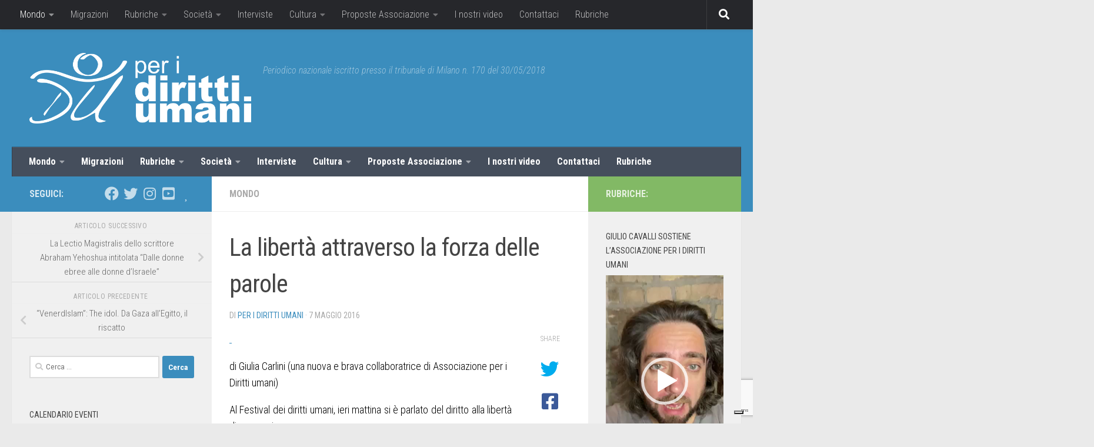

--- FILE ---
content_type: text/html; charset=UTF-8
request_url: https://www.peridirittiumani.com/2016/05/07/la-liberta-attraverso-la-forza-delle-parole/
body_size: 33851
content:
<!DOCTYPE html>
<html class="no-js" lang="it-IT">
<head>
<meta charset="UTF-8">
<meta name="viewport" content="width=device-width, initial-scale=1.0">
<link rel="profile" href="https://gmpg.org/xfn/11" />
<link rel="pingback" href="https://www.peridirittiumani.com/xmlrpc.php">
<!-- MapPress Easy Google Maps Version:2.84.9 (https://www.mappresspro.com) -->
<meta name='robots' content='index, follow, max-image-preview:large, max-snippet:-1, max-video-preview:-1' />
<script>document.documentElement.className = document.documentElement.className.replace("no-js","js");</script>
<!-- This site is optimized with the Yoast SEO plugin v19.4 - https://yoast.com/wordpress/plugins/seo/ -->
<title>La libertà attraverso la forza delle parole - Per I Diritti Umani</title>
<link rel="canonical" href="https://www.peridirittiumani.com/2016/05/07/la-liberta-attraverso-la-forza-delle-parole/" />
<meta property="og:locale" content="it_IT" />
<meta property="og:type" content="article" />
<meta property="og:title" content="La libertà attraverso la forza delle parole - Per I Diritti Umani" />
<meta property="og:description" content="  di Giulia Carlini (una nuova e brava collaboratrice di Associazione per i Diritti umani) Al Festival dei diritti umani, ieri mattina si è parlato del diritto alla libertà di espressione. La sala gremita&#046;&#046;&#046;" />
<meta property="og:url" content="https://www.peridirittiumani.com/2016/05/07/la-liberta-attraverso-la-forza-delle-parole/" />
<meta property="og:site_name" content="Per I Diritti Umani" />
<meta property="article:publisher" content="https://www.facebook.com/associazioneperidirittiumani" />
<meta property="article:published_time" content="2016-05-07T08:32:33+00:00" />
<meta property="og:image" content="https://www.peridirittiumani.com/wp-content/uploads/2016/05/untitled-303.png" />
<meta property="og:image:width" content="460" />
<meta property="og:image:height" content="276" />
<meta property="og:image:type" content="image/png" />
<meta name="author" content="Per I Diritti Umani" />
<meta name="twitter:card" content="summary_large_image" />
<meta name="twitter:label1" content="Scritto da" />
<meta name="twitter:data1" content="Per I Diritti Umani" />
<meta name="twitter:label2" content="Tempo di lettura stimato" />
<meta name="twitter:data2" content="4 minuti" />
<script type="application/ld+json" class="yoast-schema-graph">{"@context":"https://schema.org","@graph":[{"@type":"WebSite","@id":"https://www.peridirittiumani.com/#website","url":"https://www.peridirittiumani.com/","name":"Per I Diritti Umani","description":"Periodico nazionale iscritto presso il tribunale di Milano n. 170 del 30/05/2018","potentialAction":[{"@type":"SearchAction","target":{"@type":"EntryPoint","urlTemplate":"https://www.peridirittiumani.com/?s={search_term_string}"},"query-input":"required name=search_term_string"}],"inLanguage":"it-IT"},{"@type":"ImageObject","inLanguage":"it-IT","@id":"https://www.peridirittiumani.com/2016/05/07/la-liberta-attraverso-la-forza-delle-parole/#primaryimage","url":"https://www.peridirittiumani.com/wp-content/uploads/2016/05/untitled-303.png","contentUrl":"https://www.peridirittiumani.com/wp-content/uploads/2016/05/untitled-303.png","width":460,"height":276},{"@type":"WebPage","@id":"https://www.peridirittiumani.com/2016/05/07/la-liberta-attraverso-la-forza-delle-parole/","url":"https://www.peridirittiumani.com/2016/05/07/la-liberta-attraverso-la-forza-delle-parole/","name":"La libertà attraverso la forza delle parole - Per I Diritti Umani","isPartOf":{"@id":"https://www.peridirittiumani.com/#website"},"primaryImageOfPage":{"@id":"https://www.peridirittiumani.com/2016/05/07/la-liberta-attraverso-la-forza-delle-parole/#primaryimage"},"image":{"@id":"https://www.peridirittiumani.com/2016/05/07/la-liberta-attraverso-la-forza-delle-parole/#primaryimage"},"thumbnailUrl":"https://www.peridirittiumani.com/wp-content/uploads/2016/05/untitled-303.png","datePublished":"2016-05-07T08:32:33+00:00","dateModified":"2016-05-07T08:32:33+00:00","author":{"@id":"https://www.peridirittiumani.com/#/schema/person/6bca4c10a4b7707eb3be295192cce83d"},"breadcrumb":{"@id":"https://www.peridirittiumani.com/2016/05/07/la-liberta-attraverso-la-forza-delle-parole/#breadcrumb"},"inLanguage":"it-IT","potentialAction":[{"@type":"ReadAction","target":["https://www.peridirittiumani.com/2016/05/07/la-liberta-attraverso-la-forza-delle-parole/"]}]},{"@type":"BreadcrumbList","@id":"https://www.peridirittiumani.com/2016/05/07/la-liberta-attraverso-la-forza-delle-parole/#breadcrumb","itemListElement":[{"@type":"ListItem","position":1,"name":"Home","item":"https://www.peridirittiumani.com/"},{"@type":"ListItem","position":2,"name":"La libertà attraverso la forza delle parole"}]},{"@type":"Person","@id":"https://www.peridirittiumani.com/#/schema/person/6bca4c10a4b7707eb3be295192cce83d","name":"Per I Diritti Umani","image":{"@type":"ImageObject","inLanguage":"it-IT","@id":"https://www.peridirittiumani.com/#/schema/person/image/","url":"https://secure.gravatar.com/avatar/e1baa215752b481fc7c3430b722161f3?s=96&d=mm&r=g","contentUrl":"https://secure.gravatar.com/avatar/e1baa215752b481fc7c3430b722161f3?s=96&d=mm&r=g","caption":"Per I Diritti Umani"},"url":"https://www.peridirittiumani.com/author/peridirittiumani/"}]}</script>
<!-- / Yoast SEO plugin. -->
<link rel='dns-prefetch' href='//cdn.iubenda.com' />
<link rel='dns-prefetch' href='//www.google.com' />
<link rel='dns-prefetch' href='//s.w.org' />
<link rel="alternate" type="application/rss+xml" title="Per I Diritti Umani &raquo; Feed" href="https://www.peridirittiumani.com/feed/" />
<link rel="alternate" type="application/rss+xml" title="Per I Diritti Umani &raquo; Feed dei commenti" href="https://www.peridirittiumani.com/comments/feed/" />
<link id="hu-user-gfont" href="//fonts.googleapis.com/css?family=Roboto+Condensed:400,300italic,300,400italic,700&subset=latin,cyrillic-ext" rel="stylesheet" type="text/css"><link rel="alternate" type="application/rss+xml" title="Per I Diritti Umani &raquo; La libertà attraverso la forza delle parole Feed dei commenti" href="https://www.peridirittiumani.com/2016/05/07/la-liberta-attraverso-la-forza-delle-parole/feed/" />
<script>
window._wpemojiSettings = {"baseUrl":"https:\/\/s.w.org\/images\/core\/emoji\/13.1.0\/72x72\/","ext":".png","svgUrl":"https:\/\/s.w.org\/images\/core\/emoji\/13.1.0\/svg\/","svgExt":".svg","source":{"concatemoji":"https:\/\/www.peridirittiumani.com\/wp-includes\/js\/wp-emoji-release.min.js?ver=5.8.12"}};
!function(e,a,t){var n,r,o,i=a.createElement("canvas"),p=i.getContext&&i.getContext("2d");function s(e,t){var a=String.fromCharCode;p.clearRect(0,0,i.width,i.height),p.fillText(a.apply(this,e),0,0);e=i.toDataURL();return p.clearRect(0,0,i.width,i.height),p.fillText(a.apply(this,t),0,0),e===i.toDataURL()}function c(e){var t=a.createElement("script");t.src=e,t.defer=t.type="text/javascript",a.getElementsByTagName("head")[0].appendChild(t)}for(o=Array("flag","emoji"),t.supports={everything:!0,everythingExceptFlag:!0},r=0;r<o.length;r++)t.supports[o[r]]=function(e){if(!p||!p.fillText)return!1;switch(p.textBaseline="top",p.font="600 32px Arial",e){case"flag":return s([127987,65039,8205,9895,65039],[127987,65039,8203,9895,65039])?!1:!s([55356,56826,55356,56819],[55356,56826,8203,55356,56819])&&!s([55356,57332,56128,56423,56128,56418,56128,56421,56128,56430,56128,56423,56128,56447],[55356,57332,8203,56128,56423,8203,56128,56418,8203,56128,56421,8203,56128,56430,8203,56128,56423,8203,56128,56447]);case"emoji":return!s([10084,65039,8205,55357,56613],[10084,65039,8203,55357,56613])}return!1}(o[r]),t.supports.everything=t.supports.everything&&t.supports[o[r]],"flag"!==o[r]&&(t.supports.everythingExceptFlag=t.supports.everythingExceptFlag&&t.supports[o[r]]);t.supports.everythingExceptFlag=t.supports.everythingExceptFlag&&!t.supports.flag,t.DOMReady=!1,t.readyCallback=function(){t.DOMReady=!0},t.supports.everything||(n=function(){t.readyCallback()},a.addEventListener?(a.addEventListener("DOMContentLoaded",n,!1),e.addEventListener("load",n,!1)):(e.attachEvent("onload",n),a.attachEvent("onreadystatechange",function(){"complete"===a.readyState&&t.readyCallback()})),(n=t.source||{}).concatemoji?c(n.concatemoji):n.wpemoji&&n.twemoji&&(c(n.twemoji),c(n.wpemoji)))}(window,document,window._wpemojiSettings);
</script>
<style>
img.wp-smiley,
img.emoji {
display: inline !important;
border: none !important;
box-shadow: none !important;
height: 1em !important;
width: 1em !important;
margin: 0 .07em !important;
vertical-align: -0.1em !important;
background: none !important;
padding: 0 !important;
}
</style>
<!-- <link rel='stylesheet' id='wp-block-library-css'  href='https://www.peridirittiumani.com/wp-includes/css/dist/block-library/style.min.css?ver=5.8.12' media='all' /> -->
<!-- <link rel='stylesheet' id='mappress-leaflet-css'  href='https://www.peridirittiumani.com/wp-content/plugins/mappress-google-maps-for-wordpress/lib/leaflet/leaflet.css?ver=1.7.1' media='all' /> -->
<!-- <link rel='stylesheet' id='mappress-css'  href='https://www.peridirittiumani.com/wp-content/plugins/mappress-google-maps-for-wordpress/css/mappress.css?ver=2.84.9' media='all' /> -->
<!-- <link rel='stylesheet' id='contact-form-7-css'  href='https://www.peridirittiumani.com/wp-content/plugins/contact-form-7/includes/css/styles.css?ver=5.5.6.1' media='all' /> -->
<!-- <link rel='stylesheet' id='responsive-lightbox-swipebox-css'  href='https://www.peridirittiumani.com/wp-content/plugins/responsive-lightbox/assets/swipebox/swipebox.min.css?ver=1.5.2' media='all' /> -->
<!-- <link rel='stylesheet' id='thickbox.css-css'  href='https://www.peridirittiumani.com/wp-includes/js/thickbox/thickbox.css?ver=1.0' media='all' /> -->
<!-- <link rel='stylesheet' id='dashicons-css'  href='https://www.peridirittiumani.com/wp-includes/css/dashicons.min.css?ver=5.8.12' media='all' /> -->
<!-- <link rel='stylesheet' id='thickbox-css'  href='https://www.peridirittiumani.com/wp-includes/js/thickbox/thickbox.css?ver=5.8.12' media='all' /> -->
<!-- <link rel='stylesheet' id='hueman-main-style-css'  href='https://www.peridirittiumani.com/wp-content/themes/hueman/assets/front/css/main.min.css?ver=3.7.20' media='all' /> -->
<link rel="stylesheet" type="text/css" href="//www.peridirittiumani.com/wp-content/cache/wpfc-minified/8moqwnr8/4bp5.css" media="all"/>
<style id='hueman-main-style-inline-css'>
body { font-family:'Roboto Condensed', Arial, sans-serif;font-size:1.00rem }@media only screen and (min-width: 720px) {
.nav > li { font-size:1.00rem; }
}::selection { background-color: #3b8dbd; }
::-moz-selection { background-color: #3b8dbd; }a,a>span.hu-external::after,.themeform label .required,#flexslider-featured .flex-direction-nav .flex-next:hover,#flexslider-featured .flex-direction-nav .flex-prev:hover,.post-hover:hover .post-title a,.post-title a:hover,.sidebar.s1 .post-nav li a:hover i,.content .post-nav li a:hover i,.post-related a:hover,.sidebar.s1 .widget_rss ul li a,#footer .widget_rss ul li a,.sidebar.s1 .widget_calendar a,#footer .widget_calendar a,.sidebar.s1 .alx-tab .tab-item-category a,.sidebar.s1 .alx-posts .post-item-category a,.sidebar.s1 .alx-tab li:hover .tab-item-title a,.sidebar.s1 .alx-tab li:hover .tab-item-comment a,.sidebar.s1 .alx-posts li:hover .post-item-title a,#footer .alx-tab .tab-item-category a,#footer .alx-posts .post-item-category a,#footer .alx-tab li:hover .tab-item-title a,#footer .alx-tab li:hover .tab-item-comment a,#footer .alx-posts li:hover .post-item-title a,.comment-tabs li.active a,.comment-awaiting-moderation,.child-menu a:hover,.child-menu .current_page_item > a,.wp-pagenavi a{ color: #3b8dbd; }input[type="submit"],.themeform button[type="submit"],.sidebar.s1 .sidebar-top,.sidebar.s1 .sidebar-toggle,#flexslider-featured .flex-control-nav li a.flex-active,.post-tags a:hover,.sidebar.s1 .widget_calendar caption,#footer .widget_calendar caption,.author-bio .bio-avatar:after,.commentlist li.bypostauthor > .comment-body:after,.commentlist li.comment-author-admin > .comment-body:after{ background-color: #3b8dbd; }.post-format .format-container { border-color: #3b8dbd; }.sidebar.s1 .alx-tabs-nav li.active a,#footer .alx-tabs-nav li.active a,.comment-tabs li.active a,.wp-pagenavi a:hover,.wp-pagenavi a:active,.wp-pagenavi span.current{ border-bottom-color: #3b8dbd!important; }.sidebar.s2 .post-nav li a:hover i,
.sidebar.s2 .widget_rss ul li a,
.sidebar.s2 .widget_calendar a,
.sidebar.s2 .alx-tab .tab-item-category a,
.sidebar.s2 .alx-posts .post-item-category a,
.sidebar.s2 .alx-tab li:hover .tab-item-title a,
.sidebar.s2 .alx-tab li:hover .tab-item-comment a,
.sidebar.s2 .alx-posts li:hover .post-item-title a { color: #82b965; }
.sidebar.s2 .sidebar-top,.sidebar.s2 .sidebar-toggle,.post-comments,.jp-play-bar,.jp-volume-bar-value,.sidebar.s2 .widget_calendar caption{ background-color: #82b965; }.sidebar.s2 .alx-tabs-nav li.active a { border-bottom-color: #82b965; }
.post-comments::before { border-right-color: #82b965; }
.search-expand,
#nav-topbar.nav-container { background-color: #26272b}@media only screen and (min-width: 720px) {
#nav-topbar .nav ul { background-color: #26272b; }
}.is-scrolled #header .nav-container.desktop-sticky,
.is-scrolled #header .search-expand { background-color: #26272b; background-color: rgba(38,39,43,0.90) }.is-scrolled .topbar-transparent #nav-topbar.desktop-sticky .nav ul { background-color: #26272b; background-color: rgba(38,39,43,0.95) }#header { background-color: #3b8dbd; }
@media only screen and (min-width: 720px) {
#nav-header .nav ul { background-color: #3b8dbd; }
}
#header #nav-mobile { background-color: #33363b; }.is-scrolled #header #nav-mobile { background-color: #33363b; background-color: rgba(51,54,59,0.90) }#nav-header.nav-container, #main-header-search .search-expand { background-color: ; }
@media only screen and (min-width: 720px) {
#nav-header .nav ul { background-color: ; }
}
.site-title a img { max-height: 120px; }body { background-color: #eaeaea; }
</style>
<!-- <link rel='stylesheet' id='theme-stylesheet-css'  href='https://www.peridirittiumani.com/wp-content/themes/hueman_child/style.css?ver=1.0' media='all' /> -->
<!-- <link rel='stylesheet' id='hueman-font-awesome-css'  href='https://www.peridirittiumani.com/wp-content/themes/hueman/assets/front/css/font-awesome.min.css?ver=3.7.20' media='all' /> -->
<link rel="stylesheet" type="text/css" href="//www.peridirittiumani.com/wp-content/cache/wpfc-minified/30eovkkv/86yk1.css" media="all"/>
<script src='//www.peridirittiumani.com/wp-content/cache/wpfc-minified/9kpcme6g/6lcrx.js' type="text/javascript"></script>
<!-- <script id="nb-jquery" src='https://www.peridirittiumani.com/wp-includes/js/jquery/jquery.min.js?ver=3.6.0' id='jquery-core-js'></script> -->
<!-- <script src='https://www.peridirittiumani.com/wp-includes/js/jquery/jquery-migrate.min.js?ver=3.3.2' id='jquery-migrate-js'></script> -->
<script id='iubenda-head-inline-scripts-js-before'>
var _iub = _iub || [];
_iub.csConfiguration ={"floatingPreferencesButtonDisplay":"bottom-right","lang":"it","siteId":"2982651","cookiePolicyId":"67685634","whitelabel":false,"invalidateConsentWithoutLog":true,"banner":{"closeButtonDisplay":false,"listPurposes":true,"explicitWithdrawal":true,"rejectButtonDisplay":true,"acceptButtonDisplay":true,"customizeButtonDisplay":true,"position":"float-top-center","style":"light","textColor":"#000000","backgroundColor":"#FFFFFF","customizeButtonCaptionColor":"#4D4D4D","customizeButtonColor":"#DADADA","backgroundOverlay":true},"perPurposeConsent":true}; 
</script>
<script  type="text/javascript" charset="UTF-8" async="" class=" _iub_cs_skip" src='//cdn.iubenda.com/cs/iubenda_cs.js?ver=3.5.2' id='iubenda-head-scripts-0-js'></script>
<script src='//www.peridirittiumani.com/wp-content/cache/wpfc-minified/10qfh76b/6lcrx.js' type="text/javascript"></script>
<!-- <script src='https://www.peridirittiumani.com/wp-content/plugins/responsive-lightbox/assets/swipebox/jquery.swipebox.min.js?ver=1.5.2' id='responsive-lightbox-swipebox-js'></script> -->
<!-- <script src='https://www.peridirittiumani.com/wp-includes/js/underscore.min.js?ver=1.13.1' id='underscore-js'></script> -->
<!-- <script src='https://www.peridirittiumani.com/wp-content/plugins/responsive-lightbox/assets/infinitescroll/infinite-scroll.pkgd.min.js?ver=4.0.1' id='responsive-lightbox-infinite-scroll-js'></script> -->
<script id='responsive-lightbox-js-before'>
var rlArgs = {"script":"swipebox","selector":"lightbox","customEvents":"","activeGalleries":true,"animation":true,"hideCloseButtonOnMobile":false,"removeBarsOnMobile":false,"hideBars":true,"hideBarsDelay":5000,"videoMaxWidth":1080,"useSVG":true,"loopAtEnd":false,"woocommerce_gallery":false,"ajaxurl":"https:\/\/www.peridirittiumani.com\/wp-admin\/admin-ajax.php","nonce":"7adcc40713","preview":false,"postId":5902,"scriptExtension":false};
</script>
<script src='//www.peridirittiumani.com/wp-content/cache/wpfc-minified/dg5lk6ok/86yk1.js' type="text/javascript"></script>
<!-- <script src='https://www.peridirittiumani.com/wp-content/plugins/responsive-lightbox/js/front.js?ver=2.5.3' id='responsive-lightbox-js'></script> -->
<!-- <script src='https://www.peridirittiumani.com/wp-content/plugins/spider-event-calendar/elements/calendar.js?ver=1.5.65' id='Calendar-js'></script> -->
<!-- <script src='https://www.peridirittiumani.com/wp-content/plugins/spider-event-calendar/elements/calendar-setup.js?ver=1.5.65' id='calendar-setup-js'></script> -->
<!-- <script src='https://www.peridirittiumani.com/wp-content/plugins/spider-event-calendar/elements/calendar_function.js?ver=1.5.65' id='calendar_function-js'></script> -->
<!-- This site uses the Better Analytics plugin.  https://marketplace.digitalpoint.com/better-analytics.3354/item -->
<!-- <script type='text/javascript' src='https://www.peridirittiumani.com/wp-content/plugins/better-analytics/js/loader.php?ver=1.2.7.js' ></script> --><link rel="https://api.w.org/" href="https://www.peridirittiumani.com/wp-json/" /><link rel="alternate" type="application/json" href="https://www.peridirittiumani.com/wp-json/wp/v2/posts/5902" /><link rel="EditURI" type="application/rsd+xml" title="RSD" href="https://www.peridirittiumani.com/xmlrpc.php?rsd" />
<link rel="wlwmanifest" type="application/wlwmanifest+xml" href="https://www.peridirittiumani.com/wp-includes/wlwmanifest.xml" /> 
<meta name="generator" content="WordPress 5.8.12" />
<link rel='shortlink' href='https://www.peridirittiumani.com/?p=5902' />
<link rel="alternate" type="application/json+oembed" href="https://www.peridirittiumani.com/wp-json/oembed/1.0/embed?url=https%3A%2F%2Fwww.peridirittiumani.com%2F2016%2F05%2F07%2Fla-liberta-attraverso-la-forza-delle-parole%2F" />
<link rel="alternate" type="text/xml+oembed" href="https://www.peridirittiumani.com/wp-json/oembed/1.0/embed?url=https%3A%2F%2Fwww.peridirittiumani.com%2F2016%2F05%2F07%2Fla-liberta-attraverso-la-forza-delle-parole%2F&#038;format=xml" />
<script>
var xx_cal_xx = '&';
</script>
<!-- Analytics by WP Statistics v13.2.16 - https://wp-statistics.com/ -->
<script>
let WP_Statistics_Dnd_Active = parseInt(navigator.msDoNotTrack || window.doNotTrack || navigator.doNotTrack, 10);
if (WP_Statistics_Dnd_Active !== 1) {
var WP_Statistics_http = new XMLHttpRequest();
WP_Statistics_http.open("GET", "https://www.peridirittiumani.com/wp-json/wp-statistics/v2/hit?wp_statistics_hit_rest=yes&track_all=1&current_page_type=post&current_page_id=5902&search_query&page_uri=LzIwMTYvMDUvMDcvbGEtbGliZXJ0YS1hdHRyYXZlcnNvLWxhLWZvcnphLWRlbGxlLXBhcm9sZS8" + "&referred=" + encodeURIComponent(document.referrer) + "&_=" + Date.now(), true);
WP_Statistics_http.setRequestHeader("Content-Type", "application/json;charset=UTF-8");
WP_Statistics_http.send(null);
}
</script>    <link rel="preload" as="font" type="font/woff2" href="https://www.peridirittiumani.com/wp-content/themes/hueman/assets/front/webfonts/fa-brands-400.woff2?v=5.15.2" crossorigin="anonymous"/>
<link rel="preload" as="font" type="font/woff2" href="https://www.peridirittiumani.com/wp-content/themes/hueman/assets/front/webfonts/fa-regular-400.woff2?v=5.15.2" crossorigin="anonymous"/>
<link rel="preload" as="font" type="font/woff2" href="https://www.peridirittiumani.com/wp-content/themes/hueman/assets/front/webfonts/fa-solid-900.woff2?v=5.15.2" crossorigin="anonymous"/>
<!--[if lt IE 9]>
<script src="https://www.peridirittiumani.com/wp-content/themes/hueman/assets/front/js/ie/html5shiv-printshiv.min.js"></script>
<script src="https://www.peridirittiumani.com/wp-content/themes/hueman/assets/front/js/ie/selectivizr.js"></script>
<![endif]-->
<style>.recentcomments a{display:inline !important;padding:0 !important;margin:0 !important;}</style><link rel="icon" href="https://www.peridirittiumani.com/wp-content/uploads/2019/02/cropped-peridirittiumani_logodef-150x150.jpg" sizes="32x32" />
<link rel="icon" href="https://www.peridirittiumani.com/wp-content/uploads/2019/02/cropped-peridirittiumani_logodef-300x300.jpg" sizes="192x192" />
<link rel="apple-touch-icon" href="https://www.peridirittiumani.com/wp-content/uploads/2019/02/cropped-peridirittiumani_logodef-300x300.jpg" />
<meta name="msapplication-TileImage" content="https://www.peridirittiumani.com/wp-content/uploads/2019/02/cropped-peridirittiumani_logodef-300x300.jpg" />
</head>
<body class="nb-3-3-4 nimble-no-local-data-skp__post_post_5902 nimble-no-group-site-tmpl-skp__all_post post-template-default single single-post postid-5902 single-format-standard wp-custom-logo wp-embed-responsive sek-hide-rc-badge col-3cm full-width topbar-enabled header-desktop-sticky header-mobile-sticky hueman-3-7-20-with-child-theme unknown">
<div id="wrapper">
<a class="screen-reader-text skip-link" href="#content">Salta al contenuto</a>
<header id="header" class="main-menu-mobile-on one-mobile-menu main_menu header-ads-desktop  topbar-transparent no-header-img">
<nav class="nav-container group mobile-menu mobile-sticky " id="nav-mobile" data-menu-id="header-1">
<div class="mobile-title-logo-in-header"><p class="site-title">                  <a class="custom-logo-link" href="https://www.peridirittiumani.com/" rel="home" title="Per I Diritti Umani | Home page"><img src="https://www.peridirittiumani.com/wp-content/uploads/2015/10/Per-i-diritti-umani.png" alt="Per I Diritti Umani"  /></a>                </p></div>
<!-- <div class="ham__navbar-toggler collapsed" aria-expanded="false">
<div class="ham__navbar-span-wrapper">
<span class="ham-toggler-menu__span"></span>
</div>
</div> -->
<button class="ham__navbar-toggler-two collapsed" title="Menu" aria-expanded="false">
<span class="ham__navbar-span-wrapper">
<span class="line line-1"></span>
<span class="line line-2"></span>
<span class="line line-3"></span>
</span>
</button>
<div class="nav-text"></div>
<div class="nav-wrap container">
<ul class="nav container-inner group mobile-search">
<li>
<form role="search" method="get" class="search-form" action="https://www.peridirittiumani.com/">
<label>
<span class="screen-reader-text">Ricerca per:</span>
<input type="search" class="search-field" placeholder="Cerca &hellip;" value="" name="s" />
</label>
<input type="submit" class="search-submit" value="Cerca" />
</form>                </li>
</ul>
<ul id="menu-menu-categorie" class="nav container-inner group"><li id="menu-item-3710" class="menu-item menu-item-type-taxonomy menu-item-object-category current-post-ancestor current-menu-parent current-post-parent menu-item-has-children menu-item-3710"><a href="https://www.peridirittiumani.com/category/mondo/">Mondo</a>
<ul class="sub-menu">
<li id="menu-item-4823" class="menu-item menu-item-type-taxonomy menu-item-object-category menu-item-4823"><a href="https://www.peridirittiumani.com/category/mondo/africa/">Africa</a></li>
<li id="menu-item-4824" class="menu-item menu-item-type-taxonomy menu-item-object-category menu-item-4824"><a href="https://www.peridirittiumani.com/category/mondo/americhe/">Americhe</a></li>
<li id="menu-item-4825" class="menu-item menu-item-type-taxonomy menu-item-object-category menu-item-4825"><a href="https://www.peridirittiumani.com/category/mondo/asia/">Asia</a></li>
<li id="menu-item-4826" class="menu-item menu-item-type-taxonomy menu-item-object-category menu-item-4826"><a href="https://www.peridirittiumani.com/category/mondo/europa/">Europa</a></li>
<li id="menu-item-4827" class="menu-item menu-item-type-taxonomy menu-item-object-category menu-item-4827"><a href="https://www.peridirittiumani.com/category/mondo/ocenaia/">Oceania</a></li>
</ul>
</li>
<li id="menu-item-4828" class="menu-item menu-item-type-taxonomy menu-item-object-category menu-item-4828"><a href="https://www.peridirittiumani.com/category/migrazioni/">Migrazioni</a></li>
<li id="menu-item-3717" class="menu-item menu-item-type-taxonomy menu-item-object-category menu-item-has-children menu-item-3717"><a href="https://www.peridirittiumani.com/category/rubriche/">Rubriche</a>
<ul class="sub-menu">
<li id="menu-item-8329" class="menu-item menu-item-type-taxonomy menu-item-object-category menu-item-8329"><a href="https://www.peridirittiumani.com/category/rubriche/libriliberi/">LibriLiberi</a></li>
<li id="menu-item-17497" class="menu-item menu-item-type-taxonomy menu-item-object-category menu-item-17497"><a href="https://www.peridirittiumani.com/category/rubriche/buone-notizie/">Buone Notizie</a></li>
<li id="menu-item-3716" class="menu-item menu-item-type-taxonomy menu-item-object-category menu-item-3716"><a href="https://www.peridirittiumani.com/category/rubriche/america-latina-diritti-negati/">America latina: i diritti negati</a></li>
<li id="menu-item-3715" class="menu-item menu-item-type-taxonomy menu-item-object-category menu-item-3715"><a href="https://www.peridirittiumani.com/category/rubriche/stay-human-africa/">Stay Human Africa</a></li>
</ul>
</li>
<li id="menu-item-4829" class="menu-item menu-item-type-taxonomy menu-item-object-category menu-item-has-children menu-item-4829"><a href="https://www.peridirittiumani.com/category/societa/">Società</a>
<ul class="sub-menu">
<li id="menu-item-4831" class="menu-item menu-item-type-taxonomy menu-item-object-category menu-item-4831"><a href="https://www.peridirittiumani.com/category/societa/legalita/">Legalità</a></li>
<li id="menu-item-4830" class="menu-item menu-item-type-taxonomy menu-item-object-category menu-item-4830"><a href="https://www.peridirittiumani.com/category/societa/donne/">Donne</a></li>
<li id="menu-item-4832" class="menu-item menu-item-type-taxonomy menu-item-object-category menu-item-4832"><a href="https://www.peridirittiumani.com/category/societa/minori/">Minori</a></li>
</ul>
</li>
<li id="menu-item-4833" class="menu-item menu-item-type-taxonomy menu-item-object-category menu-item-4833"><a href="https://www.peridirittiumani.com/category/interviste/">Interviste</a></li>
<li id="menu-item-4834" class="menu-item menu-item-type-taxonomy menu-item-object-category menu-item-has-children menu-item-4834"><a href="https://www.peridirittiumani.com/category/cultura/">Cultura</a>
<ul class="sub-menu">
<li id="menu-item-4835" class="menu-item menu-item-type-taxonomy menu-item-object-category menu-item-4835"><a href="https://www.peridirittiumani.com/category/cultura/cinema/">Cinema</a></li>
<li id="menu-item-4836" class="menu-item menu-item-type-taxonomy menu-item-object-category menu-item-4836"><a href="https://www.peridirittiumani.com/category/cultura/teatro/">Teatro</a></li>
<li id="menu-item-4837" class="menu-item menu-item-type-taxonomy menu-item-object-category menu-item-4837"><a href="https://www.peridirittiumani.com/category/cultura/letteratura/">Letteratura e Saggi</a></li>
<li id="menu-item-4838" class="menu-item menu-item-type-taxonomy menu-item-object-category menu-item-4838"><a href="https://www.peridirittiumani.com/category/cultura/fotografia/">Fotografia</a></li>
</ul>
</li>
<li id="menu-item-3711" class="menu-item menu-item-type-taxonomy menu-item-object-category menu-item-has-children menu-item-3711"><a href="https://www.peridirittiumani.com/category/proposte-associazione/">Proposte Associazione</a>
<ul class="sub-menu">
<li id="menu-item-4839" class="menu-item menu-item-type-taxonomy menu-item-object-category menu-item-4839"><a href="https://www.peridirittiumani.com/category/proposte-associazione/proposte-per-scuole-e-universita/">Proposte per scuole e università</a></li>
</ul>
</li>
<li id="menu-item-3712" class="menu-item menu-item-type-taxonomy menu-item-object-category menu-item-3712"><a href="https://www.peridirittiumani.com/category/i-nostri-video/">I nostri video</a></li>
<li id="menu-item-9620" class="menu-item menu-item-type-post_type menu-item-object-page menu-item-9620"><a href="https://www.peridirittiumani.com/contattaci/">Contattaci</a></li>
<li id="menu-item-11350" class="menu-item menu-item-type-taxonomy menu-item-object-category menu-item-11350"><a href="https://www.peridirittiumani.com/category/rubriche/">Rubriche</a></li>
</ul>      </div>
</nav><!--/#nav-topbar-->  
<nav class="nav-container group desktop-menu desktop-sticky " id="nav-topbar" data-menu-id="header-2">
<div class="nav-text"></div>
<div class="topbar-toggle-down">
<i class="fas fa-angle-double-down" aria-hidden="true" data-toggle="down" title="Espandi menu"></i>
<i class="fas fa-angle-double-up" aria-hidden="true" data-toggle="up" title="Chiudi menu"></i>
</div>
<div class="nav-wrap container">
<ul id="menu-menu-categorie-1" class="nav container-inner group"><li class="menu-item menu-item-type-taxonomy menu-item-object-category current-post-ancestor current-menu-parent current-post-parent menu-item-has-children menu-item-3710"><a href="https://www.peridirittiumani.com/category/mondo/">Mondo</a>
<ul class="sub-menu">
<li class="menu-item menu-item-type-taxonomy menu-item-object-category menu-item-4823"><a href="https://www.peridirittiumani.com/category/mondo/africa/">Africa</a></li>
<li class="menu-item menu-item-type-taxonomy menu-item-object-category menu-item-4824"><a href="https://www.peridirittiumani.com/category/mondo/americhe/">Americhe</a></li>
<li class="menu-item menu-item-type-taxonomy menu-item-object-category menu-item-4825"><a href="https://www.peridirittiumani.com/category/mondo/asia/">Asia</a></li>
<li class="menu-item menu-item-type-taxonomy menu-item-object-category menu-item-4826"><a href="https://www.peridirittiumani.com/category/mondo/europa/">Europa</a></li>
<li class="menu-item menu-item-type-taxonomy menu-item-object-category menu-item-4827"><a href="https://www.peridirittiumani.com/category/mondo/ocenaia/">Oceania</a></li>
</ul>
</li>
<li class="menu-item menu-item-type-taxonomy menu-item-object-category menu-item-4828"><a href="https://www.peridirittiumani.com/category/migrazioni/">Migrazioni</a></li>
<li class="menu-item menu-item-type-taxonomy menu-item-object-category menu-item-has-children menu-item-3717"><a href="https://www.peridirittiumani.com/category/rubriche/">Rubriche</a>
<ul class="sub-menu">
<li class="menu-item menu-item-type-taxonomy menu-item-object-category menu-item-8329"><a href="https://www.peridirittiumani.com/category/rubriche/libriliberi/">LibriLiberi</a></li>
<li class="menu-item menu-item-type-taxonomy menu-item-object-category menu-item-17497"><a href="https://www.peridirittiumani.com/category/rubriche/buone-notizie/">Buone Notizie</a></li>
<li class="menu-item menu-item-type-taxonomy menu-item-object-category menu-item-3716"><a href="https://www.peridirittiumani.com/category/rubriche/america-latina-diritti-negati/">America latina: i diritti negati</a></li>
<li class="menu-item menu-item-type-taxonomy menu-item-object-category menu-item-3715"><a href="https://www.peridirittiumani.com/category/rubriche/stay-human-africa/">Stay Human Africa</a></li>
</ul>
</li>
<li class="menu-item menu-item-type-taxonomy menu-item-object-category menu-item-has-children menu-item-4829"><a href="https://www.peridirittiumani.com/category/societa/">Società</a>
<ul class="sub-menu">
<li class="menu-item menu-item-type-taxonomy menu-item-object-category menu-item-4831"><a href="https://www.peridirittiumani.com/category/societa/legalita/">Legalità</a></li>
<li class="menu-item menu-item-type-taxonomy menu-item-object-category menu-item-4830"><a href="https://www.peridirittiumani.com/category/societa/donne/">Donne</a></li>
<li class="menu-item menu-item-type-taxonomy menu-item-object-category menu-item-4832"><a href="https://www.peridirittiumani.com/category/societa/minori/">Minori</a></li>
</ul>
</li>
<li class="menu-item menu-item-type-taxonomy menu-item-object-category menu-item-4833"><a href="https://www.peridirittiumani.com/category/interviste/">Interviste</a></li>
<li class="menu-item menu-item-type-taxonomy menu-item-object-category menu-item-has-children menu-item-4834"><a href="https://www.peridirittiumani.com/category/cultura/">Cultura</a>
<ul class="sub-menu">
<li class="menu-item menu-item-type-taxonomy menu-item-object-category menu-item-4835"><a href="https://www.peridirittiumani.com/category/cultura/cinema/">Cinema</a></li>
<li class="menu-item menu-item-type-taxonomy menu-item-object-category menu-item-4836"><a href="https://www.peridirittiumani.com/category/cultura/teatro/">Teatro</a></li>
<li class="menu-item menu-item-type-taxonomy menu-item-object-category menu-item-4837"><a href="https://www.peridirittiumani.com/category/cultura/letteratura/">Letteratura e Saggi</a></li>
<li class="menu-item menu-item-type-taxonomy menu-item-object-category menu-item-4838"><a href="https://www.peridirittiumani.com/category/cultura/fotografia/">Fotografia</a></li>
</ul>
</li>
<li class="menu-item menu-item-type-taxonomy menu-item-object-category menu-item-has-children menu-item-3711"><a href="https://www.peridirittiumani.com/category/proposte-associazione/">Proposte Associazione</a>
<ul class="sub-menu">
<li class="menu-item menu-item-type-taxonomy menu-item-object-category menu-item-4839"><a href="https://www.peridirittiumani.com/category/proposte-associazione/proposte-per-scuole-e-universita/">Proposte per scuole e università</a></li>
</ul>
</li>
<li class="menu-item menu-item-type-taxonomy menu-item-object-category menu-item-3712"><a href="https://www.peridirittiumani.com/category/i-nostri-video/">I nostri video</a></li>
<li class="menu-item menu-item-type-post_type menu-item-object-page menu-item-9620"><a href="https://www.peridirittiumani.com/contattaci/">Contattaci</a></li>
<li class="menu-item menu-item-type-taxonomy menu-item-object-category menu-item-11350"><a href="https://www.peridirittiumani.com/category/rubriche/">Rubriche</a></li>
</ul>  </div>
<div id="topbar-header-search" class="container">
<div class="container-inner">
<button class="toggle-search"><i class="fas fa-search"></i></button>
<div class="search-expand">
<div class="search-expand-inner"><form role="search" method="get" class="search-form" action="https://www.peridirittiumani.com/">
<label>
<span class="screen-reader-text">Ricerca per:</span>
<input type="search" class="search-field" placeholder="Cerca &hellip;" value="" name="s" />
</label>
<input type="submit" class="search-submit" value="Cerca" />
</form></div>
</div>
</div><!--/.container-inner-->
</div><!--/.container-->
</nav><!--/#nav-topbar-->  
<div class="container group">
<div class="container-inner">
<div class="group hu-pad central-header-zone">
<div class="logo-tagline-group">
<p class="site-title">                  <a class="custom-logo-link" href="https://www.peridirittiumani.com/" rel="home" title="Per I Diritti Umani | Home page"><img src="https://www.peridirittiumani.com/wp-content/uploads/2015/10/Per-i-diritti-umani.png" alt="Per I Diritti Umani"  /></a>                </p>                                                <p class="site-description">Periodico nazionale iscritto presso il tribunale di Milano n. 170 del 30/05/2018</p>
</div>
<div id="header-widgets">
</div><!--/#header-ads-->
</div>
<nav class="nav-container group desktop-menu " id="nav-header" data-menu-id="header-3">
<div class="nav-text"><!-- put your mobile menu text here --></div>
<div class="nav-wrap container">
<ul id="menu-menu-categorie-2" class="nav container-inner group"><li class="menu-item menu-item-type-taxonomy menu-item-object-category current-post-ancestor current-menu-parent current-post-parent menu-item-has-children menu-item-3710"><a href="https://www.peridirittiumani.com/category/mondo/">Mondo</a>
<ul class="sub-menu">
<li class="menu-item menu-item-type-taxonomy menu-item-object-category menu-item-4823"><a href="https://www.peridirittiumani.com/category/mondo/africa/">Africa</a></li>
<li class="menu-item menu-item-type-taxonomy menu-item-object-category menu-item-4824"><a href="https://www.peridirittiumani.com/category/mondo/americhe/">Americhe</a></li>
<li class="menu-item menu-item-type-taxonomy menu-item-object-category menu-item-4825"><a href="https://www.peridirittiumani.com/category/mondo/asia/">Asia</a></li>
<li class="menu-item menu-item-type-taxonomy menu-item-object-category menu-item-4826"><a href="https://www.peridirittiumani.com/category/mondo/europa/">Europa</a></li>
<li class="menu-item menu-item-type-taxonomy menu-item-object-category menu-item-4827"><a href="https://www.peridirittiumani.com/category/mondo/ocenaia/">Oceania</a></li>
</ul>
</li>
<li class="menu-item menu-item-type-taxonomy menu-item-object-category menu-item-4828"><a href="https://www.peridirittiumani.com/category/migrazioni/">Migrazioni</a></li>
<li class="menu-item menu-item-type-taxonomy menu-item-object-category menu-item-has-children menu-item-3717"><a href="https://www.peridirittiumani.com/category/rubriche/">Rubriche</a>
<ul class="sub-menu">
<li class="menu-item menu-item-type-taxonomy menu-item-object-category menu-item-8329"><a href="https://www.peridirittiumani.com/category/rubriche/libriliberi/">LibriLiberi</a></li>
<li class="menu-item menu-item-type-taxonomy menu-item-object-category menu-item-17497"><a href="https://www.peridirittiumani.com/category/rubriche/buone-notizie/">Buone Notizie</a></li>
<li class="menu-item menu-item-type-taxonomy menu-item-object-category menu-item-3716"><a href="https://www.peridirittiumani.com/category/rubriche/america-latina-diritti-negati/">America latina: i diritti negati</a></li>
<li class="menu-item menu-item-type-taxonomy menu-item-object-category menu-item-3715"><a href="https://www.peridirittiumani.com/category/rubriche/stay-human-africa/">Stay Human Africa</a></li>
</ul>
</li>
<li class="menu-item menu-item-type-taxonomy menu-item-object-category menu-item-has-children menu-item-4829"><a href="https://www.peridirittiumani.com/category/societa/">Società</a>
<ul class="sub-menu">
<li class="menu-item menu-item-type-taxonomy menu-item-object-category menu-item-4831"><a href="https://www.peridirittiumani.com/category/societa/legalita/">Legalità</a></li>
<li class="menu-item menu-item-type-taxonomy menu-item-object-category menu-item-4830"><a href="https://www.peridirittiumani.com/category/societa/donne/">Donne</a></li>
<li class="menu-item menu-item-type-taxonomy menu-item-object-category menu-item-4832"><a href="https://www.peridirittiumani.com/category/societa/minori/">Minori</a></li>
</ul>
</li>
<li class="menu-item menu-item-type-taxonomy menu-item-object-category menu-item-4833"><a href="https://www.peridirittiumani.com/category/interviste/">Interviste</a></li>
<li class="menu-item menu-item-type-taxonomy menu-item-object-category menu-item-has-children menu-item-4834"><a href="https://www.peridirittiumani.com/category/cultura/">Cultura</a>
<ul class="sub-menu">
<li class="menu-item menu-item-type-taxonomy menu-item-object-category menu-item-4835"><a href="https://www.peridirittiumani.com/category/cultura/cinema/">Cinema</a></li>
<li class="menu-item menu-item-type-taxonomy menu-item-object-category menu-item-4836"><a href="https://www.peridirittiumani.com/category/cultura/teatro/">Teatro</a></li>
<li class="menu-item menu-item-type-taxonomy menu-item-object-category menu-item-4837"><a href="https://www.peridirittiumani.com/category/cultura/letteratura/">Letteratura e Saggi</a></li>
<li class="menu-item menu-item-type-taxonomy menu-item-object-category menu-item-4838"><a href="https://www.peridirittiumani.com/category/cultura/fotografia/">Fotografia</a></li>
</ul>
</li>
<li class="menu-item menu-item-type-taxonomy menu-item-object-category menu-item-has-children menu-item-3711"><a href="https://www.peridirittiumani.com/category/proposte-associazione/">Proposte Associazione</a>
<ul class="sub-menu">
<li class="menu-item menu-item-type-taxonomy menu-item-object-category menu-item-4839"><a href="https://www.peridirittiumani.com/category/proposte-associazione/proposte-per-scuole-e-universita/">Proposte per scuole e università</a></li>
</ul>
</li>
<li class="menu-item menu-item-type-taxonomy menu-item-object-category menu-item-3712"><a href="https://www.peridirittiumani.com/category/i-nostri-video/">I nostri video</a></li>
<li class="menu-item menu-item-type-post_type menu-item-object-page menu-item-9620"><a href="https://www.peridirittiumani.com/contattaci/">Contattaci</a></li>
<li class="menu-item menu-item-type-taxonomy menu-item-object-category menu-item-11350"><a href="https://www.peridirittiumani.com/category/rubriche/">Rubriche</a></li>
</ul>  </div>
</nav><!--/#nav-header-->      
</div><!--/.container-inner-->
</div><!--/.container-->
</header><!--/#header-->
<div class="container" id="page">
<div class="container-inner">
<div class="main">
<div class="main-inner group">
<main class="content" id="content">
<div class="page-title hu-pad group">
<ul class="meta-single group">
<li class="category"><a href="https://www.peridirittiumani.com/category/mondo/" rel="category tag">Mondo</a></li>
</ul>
</div><!--/.page-title-->
<div class="hu-pad group">
<article class="post-5902 post type-post status-publish format-standard has-post-thumbnail hentry category-mondo tag-associazione tag-canzone tag-corpo tag-diritti tag-diritti-umani tag-donne tag-egitto tag-egiziana tag-giornale tag-giornalismo tag-giornalisti tag-giustizia tag-il-cairo tag-islam tag-islamico tag-istruzione tag-lavoro tag-liberta tag-medicina tag-musica tag-nawal tag-notizie tag-parola tag-prigione tag-rap tag-sanita tag-stampa tag-universita tag-velo tag-violenza tag-vita">
<div class="post-inner group">
<h1 class="post-title entry-title">La libertà attraverso la forza delle parole</h1>
<p class="post-byline">
di     <span class="vcard author">
<span class="fn"><a href="https://www.peridirittiumani.com/author/peridirittiumani/" title="Articoli scritti da Per I Diritti Umani" rel="author">Per I Diritti Umani</a></span>
</span>
&middot;
<time class="published" datetime="2016-05-07T10:32:33+02:00">7 Maggio 2016</time>
</p>
<div class="clear"></div>
<div class="entry themeform share">
<div class="entry-inner">
<p align="LEFT"><span style="font-family: Arial, sans-serif;"><span style="font-size: medium;"><a href="http://www.peridirittiumani.com/wp-content/uploads/2016/05/untitled-303.png" rel="attachment wp-att-5903" data-rel="lightbox-image-0" data-rl_title="" data-rl_caption="" title=""> </a></span></span></p>
<p align="LEFT">di Giulia Carlini (una nuova e brava collaboratrice di Associazione per i Diritti umani)</p>
<p align="LEFT">
<p align="LEFT">
<p align="JUSTIFY">Al Festival dei diritti umani, ieri mattina si è parlato del diritto alla libertà di espressione.</p>
<p align="JUSTIFY">La sala gremita di studenti ha ascoltato con entusiasmo il critico musicale Enzo Gentile intervistare la cantante Cecile e il rapper Musteeno, fondatore di Street Art Academy, in un dibattito sul ruolo della musica come veicolo fondamentale di libertà.</p>
<p align="JUSTIFY">Cecile ha presentato quest&#8217;anno al festival di Sanremo il suo singolo d&#8217;esordio N.E.G.R.A., il cui testo e video musicale hanno provocato molto scalpore tra il pubblico. “L&#8217;acronimo sta per Nessuno È Giudice Razziale Assoluto” spiega la cantante, “non esitono differenze, siamo tutti uguali, siamo tutti esseri umani. Chi discrimina lo fa sulla razza, ma anche sull&#8217;essere brutti, grassi, diversi. Ma diverso da chi?”.</p>
<p align="JUSTIFY">Per Musteeno il problema è la paura. Essa ci impedisce di riconoscere quanto sia preziosa la diversità, di dare all&#8217;altro il valore che diamo a noi stessi. Il rapper ha esortato gli studenti a “levarsi la paura del diverso e andare a conoscerlo perché è quello che costituirà voi stessi nel futuro” .</p>
<p align="JUSTIFY">I due artisti guardano alla musica non solo come a un veicolo per esprimere tutto ciò che si vuole, ma anche come potente strumento che unisce le persone, le libera e le aiuta a denunciare i soprusi grazie alla forza che le parole possono avere.</p>
<p align="JUSTIFY">Questa forza la conosce bene Nawal El Saadawi, protagonista del documentario “The free voice of Egypt” della regista Kontanze Burkard, proiettato al termine dell&#8217;incontro.</p>
<p align="JUSTIFY">Nawal è famosa in tutto il mondo per i suoi scritti a favore dei diritti delle donne egiziane. Laureatasi in medicina all&#8217;università di Giza, nel 1956 viene assegnata a un&#8217;unità sanitaria nel suo villaggio natale Kafr Tahla, nel cuore della povertà rurale egiziana. Dopo aver denunciato gli orribili abusi del marito subiti da una donna del villaggio affetta da disturbi mentali, viene rimandata al Cairo dove ricopre la carica di Direttore della Sanità Pubblica.</p>
<p align="JUSTIFY">
<p align="JUSTIFY"><a href="http://www.peridirittiumani.com/wp-content/uploads/2016/05/untitled-303.png" rel="attachment wp-att-5903" data-rel="lightbox-image-1" data-rl_title="" data-rl_caption="" title=""><img loading="lazy" class="aligncenter size-full wp-image-5903" src="http://www.peridirittiumani.com/wp-content/uploads/2016/05/untitled-303.png" alt="untitled (303)" width="460" height="276" srcset="https://www.peridirittiumani.com/wp-content/uploads/2016/05/untitled-303.png 460w, https://www.peridirittiumani.com/wp-content/uploads/2016/05/untitled-303-300x180.png 300w" sizes="(max-width: 460px) 100vw, 460px" /></a></p>
<p align="JUSTIFY">
<p align="JUSTIFY">Col passare degli anni inizia a utilizzare la parola scritta per lottare contro l&#8217;oppressione delle donne egiziane. Le ha incoraggiate ad andare avanti, ad assumersi le proprie responsabilità e non lasciare che gli uomini continuino a decidere della loro vita.</p>
<p align="JUSTIFY">Si è battuta contro tradizioni oppressive come l&#8217;infibulazione, ferita che l&#8217;ha segnata per tutta la vita nel fisico e soprattutto nell&#8217;anima, il velo e le violenze domestiche.</p>
<p align="JUSTIFY">Viene ben presto etichettata come nemico dell&#8217;Islam e della patria, ricevendo quotidianamente minacce di morte dal governo e da privati cittadini, fino ad essere arrestata nel 1981.</p>
<p align="JUSTIFY">Racconta di una compagna di cella imprigionata per avere colpito il proprio marito alla testa con una zappa, mentre lui violentava la loro figlia di 9 anni. “Aveva le mani identiche alle mie” afferma, “se non avessi impugnato una penna, forse avrei usato anch&#8217;io una zappa. La parola sincera richiede un coraggio simile a quello per uccidere. Forse di più.”</p>
<p align="JUSTIFY">Nawal è rimasta caparbiamente fedele alle sue parole nonostante tutte le minacce, la prigionia e le percosse, senza piegarsi di fronte a nulla.</p>
<p align="JUSTIFY">A volte viene definita provocatoria, ma lei risponde con aria stupita che dice semplicemente ciò che pensa, con franchezza, cosciente di non poter avere tutti dalla sua parte, e del prezzo alto che ha pagato per poterlo fare.</p>
<p align="JUSTIFY">Anche Cecile e Musteeno ritengono la provocazione necessaria. Riguardo al video di N.E.G.R.A., in cui l&#8217;artista viene ripresa completamente senza veli, Cecile afferma di aver voluto provocare il pubblico per smascherare l&#8217;ipocrisia che in Italia ci assuefa a corpi nudi in televisione già dalle 9 di sera, ma ci fa scandalizzare davanti a una ragazza che canta a pieni polmoni di essere nera e nuda, semplicemente se stessa.</p>
<p align="JUSTIFY">Per il rapper la provocazione nei brani hip hop è importante per esprimere rabbia ed indignazione, ma non dev&#8217;essere mai gratuita altrimenti rischia di perdere d&#8217;importanza, diventando rumore di sottofondo. Deve quindi avere una ragione valida ed una chiave di lettura per poter mandare un messaggio chiaro e preciso al pubblico.</p>
<p align="JUSTIFY">La forza delle parole (che siano scritte, cantate o rappate) è la salvezza dai limiti della nostra realtà, è la libertà che ci permette di esprimere ciò che proviamo e pensiamo. Come afferma Nawal, “non esiste principio più alto della verità e della sincerità nella ricerca per la libertà, la giustizia e la dignità.”</p>
<nav class="pagination group">
</nav><!--/.pagination-->
</div>
<div class="sharrre-container no-counter">
<span>Share</span>
<div id="twitter" data-url="https://www.peridirittiumani.com/2016/05/07/la-liberta-attraverso-la-forza-delle-parole/" data-text="La libertà attraverso la forza delle parole" data-title="Tweet"><a class="box" href="#"><div class="count" href="#"><i class="fas fa-plus"></i></div><div class="share"><i class="fab fa-twitter"></i></div></a></div>
<div id="facebook" data-url="https://www.peridirittiumani.com/2016/05/07/la-liberta-attraverso-la-forza-delle-parole/" data-text="La libertà attraverso la forza delle parole" data-title="Like"></div>
<div id="pinterest" data-url="https://www.peridirittiumani.com/2016/05/07/la-liberta-attraverso-la-forza-delle-parole/" data-text="La libertà attraverso la forza delle parole" data-title="Pin It"></div>
<div id="linkedin" data-url="https://www.peridirittiumani.com/2016/05/07/la-liberta-attraverso-la-forza-delle-parole/" data-text="La libertà attraverso la forza delle parole" data-title="Pubblica su Linked In"></div>
</div><!--/.sharrre-container-->
<style type="text/css"></style>
<script type="text/javascript">
// Sharrre
jQuery( function($) {
//<temporary>
$('head').append( $( '<style>', { id : 'hide-sharre-count', type : 'text/css', html:'.sharrre-container.no-counter .box .count {display:none;}' } ) );
//</temporary>
$('#twitter').sharrre({
share: {
twitter: true
},
template: '<a class="box" href="#"><div class="count"><i class="fa fa-plus"></i></div><div class="share"><i class="fab fa-twitter"></i></div></a>',
enableHover: false,
enableTracking: true,
buttons: { twitter: {via: 'peridirittiumani'}},
click: function(api, options){
api.simulateClick();
api.openPopup('twitter');
}
});
$('#facebook').sharrre({
share: {
facebook: true
},
template: '<a class="box" href="#"><div class="count"><i class="fa fa-plus"></i></div><div class="share"><i class="fab fa-facebook-square"></i></div></a>',
enableHover: false,
enableTracking: true,
buttons:{layout: 'box_count'},
click: function(api, options){
api.simulateClick();
api.openPopup('facebook');
}
});
$('#pinterest').sharrre({
share: {
pinterest: true
},
template: '<a class="box" href="#" rel="nofollow"><div class="count"><i class="fa fa-plus"></i></div><div class="share"><i class="fab fa-pinterest"></i></div></a>',
enableHover: false,
enableTracking: true,
buttons: {
pinterest: {
description: 'La libertà attraverso la forza delle parole',media: 'https://www.peridirittiumani.com/wp-content/uploads/2016/05/untitled-303.png'        				}
},
click: function(api, options){
api.simulateClick();
api.openPopup('pinterest');
}
});
$('#linkedin').sharrre({
share: {
linkedin: true
},
template: '<a class="box" href="#" rel="nofollow"><div class="count"><i class="fa fa-plus"></i></div><div class="share"><i class="fab fa-linkedin"></i></div></a>',
enableHover: false,
enableTracking: true,
buttons: {
linkedin: {
description: 'La libertà attraverso la forza delle parole',media: 'https://www.peridirittiumani.com/wp-content/uploads/2016/05/untitled-303.png'                }
},
click: function(api, options){
api.simulateClick();
api.openPopup('linkedin');
}
});
// Scrollable sharrre bar, contributed by Erik Frye. Awesome!
var $_shareContainer = $(".sharrre-container"),
$_header         = $('#header'),
$_postEntry      = $('.entry'),
$window          = $(window),
startSharePosition = $_shareContainer.offset(),//object
contentBottom    = $_postEntry.offset().top + $_postEntry.outerHeight(),
topOfTemplate    = $_header.offset().top,
topSpacing       = _setTopSpacing();
//triggered on scroll
shareScroll = function(){
var scrollTop     = $window.scrollTop() + topOfTemplate,
stopLocation  = contentBottom - ($_shareContainer.outerHeight() + topSpacing);
$_shareContainer.css({position : 'fixed'});
if( scrollTop > stopLocation ){
$_shareContainer.css( { position:'relative' } );
$_shareContainer.offset(
{
top: contentBottom - $_shareContainer.outerHeight(),
left: startSharePosition.left,
}
);
}
else if (scrollTop >= $_postEntry.offset().top - topSpacing){
$_shareContainer.css( { position:'fixed',top: '100px' } );
$_shareContainer.offset(
{
//top: scrollTop + topSpacing,
left: startSharePosition.left,
}
);
} else if (scrollTop < startSharePosition.top + ( topSpacing - 1 ) ) {
$_shareContainer.css( { position:'relative' } );
$_shareContainer.offset(
{
top: $_postEntry.offset().top,
left:startSharePosition.left,
}
);
}
},
//triggered on resize
shareMove = function() {
startSharePosition = $_shareContainer.offset();
contentBottom = $_postEntry.offset().top + $_postEntry.outerHeight();
topOfTemplate = $_header.offset().top;
_setTopSpacing();
};
/* As new images load the page content body gets longer. The bottom of the content area needs to be adjusted in case images are still loading. */
setTimeout( function() {
contentBottom = $_postEntry.offset().top + $_postEntry.outerHeight();
}, 2000);
function _setTopSpacing(){
var distanceFromTop  = 20;
if( $window.width() > 1024 ) {
topSpacing = distanceFromTop + $('.nav-wrap').outerHeight();
} else {
topSpacing = distanceFromTop;
}
return topSpacing;
}
//setup event listeners
$window.on('scroll', _.throttle( function() {
if ( $window.width() > 719 ) {
shareScroll();
} else {
$_shareContainer.css({
top:'',
left:'',
position:''
})
}
}, 50 ) );
$window.on('resize', _.debounce( function() {
if ( $window.width() > 719 ) {
shareMove();
} else {
$_shareContainer.css({
top:'',
left:'',
position:''
})
}
}, 50 ) );
});
</script>
<div class="clear"></div>
</div><!--/.entry-->
</div><!--/.post-inner-->
</article><!--/.post-->
<div class="clear"></div>
<p class="post-tags"><span>Tag:</span> <a href="https://www.peridirittiumani.com/tag/associazione/" rel="tag">associazione</a><a href="https://www.peridirittiumani.com/tag/canzone/" rel="tag">canzone</a><a href="https://www.peridirittiumani.com/tag/corpo/" rel="tag">corpo</a><a href="https://www.peridirittiumani.com/tag/diritti/" rel="tag">diritti</a><a href="https://www.peridirittiumani.com/tag/diritti-umani/" rel="tag">Diritti umani</a><a href="https://www.peridirittiumani.com/tag/donne/" rel="tag">donne</a><a href="https://www.peridirittiumani.com/tag/egitto/" rel="tag">Egitto</a><a href="https://www.peridirittiumani.com/tag/egiziana/" rel="tag">egiziana</a><a href="https://www.peridirittiumani.com/tag/giornale/" rel="tag">giornale</a><a href="https://www.peridirittiumani.com/tag/giornalismo/" rel="tag">giornalismo</a><a href="https://www.peridirittiumani.com/tag/giornalisti/" rel="tag">giornalisti</a><a href="https://www.peridirittiumani.com/tag/giustizia/" rel="tag">giustizia</a><a href="https://www.peridirittiumani.com/tag/il-cairo/" rel="tag">Il Cairo</a><a href="https://www.peridirittiumani.com/tag/islam/" rel="tag">islam</a><a href="https://www.peridirittiumani.com/tag/islamico/" rel="tag">islamico</a><a href="https://www.peridirittiumani.com/tag/istruzione/" rel="tag">istruzione</a><a href="https://www.peridirittiumani.com/tag/lavoro/" rel="tag">lavoro</a><a href="https://www.peridirittiumani.com/tag/liberta/" rel="tag">libertà</a><a href="https://www.peridirittiumani.com/tag/medicina/" rel="tag">medicina</a><a href="https://www.peridirittiumani.com/tag/musica/" rel="tag">musica</a><a href="https://www.peridirittiumani.com/tag/nawal/" rel="tag">Nawal</a><a href="https://www.peridirittiumani.com/tag/notizie/" rel="tag">notizie</a><a href="https://www.peridirittiumani.com/tag/parola/" rel="tag">parola</a><a href="https://www.peridirittiumani.com/tag/prigione/" rel="tag">prigione</a><a href="https://www.peridirittiumani.com/tag/rap/" rel="tag">rap</a><a href="https://www.peridirittiumani.com/tag/sanita/" rel="tag">sanità</a><a href="https://www.peridirittiumani.com/tag/stampa/" rel="tag">stampa</a><a href="https://www.peridirittiumani.com/tag/universita/" rel="tag">università</a><a href="https://www.peridirittiumani.com/tag/velo/" rel="tag">velo</a><a href="https://www.peridirittiumani.com/tag/violenza/" rel="tag">violenza</a><a href="https://www.peridirittiumani.com/tag/vita/" rel="tag">vita</a></p>
<h4 class="heading">
<i class="far fa-hand-point-right"></i>Potrebbero interessarti anche...</h4>
<ul class="related-posts group">
<li class="related post-hover">
<article class="post-1221 post type-post status-publish format-standard has-post-thumbnail hentry category-cultura category-mondo tag-altro tag-cultura tag-diversita tag-globalizzazione tag-intercultura tag-intolleranza tag-letteratura tag-media tag-paura tag-poeta tag-romania tag-rumeno tag-scrittore tag-stereotipi">
<div class="post-thumbnail">
<a href="https://www.peridirittiumani.com/2013/01/07/la-paura-dellaltro-scritto-da-viore/" class="hu-rel-post-thumb">
<img width="520" height="245" src="https://www.peridirittiumani.com/wp-content/uploads/2013/01/Viorel-Boldis-1-520x245.jpg" class="attachment-thumb-medium size-thumb-medium no-lazy wp-post-image" alt="" loading="lazy" />																			</a>
</div><!--/.post-thumbnail-->
<div class="related-inner">
<h4 class="post-title entry-title">
<a href="https://www.peridirittiumani.com/2013/01/07/la-paura-dellaltro-scritto-da-viore/" rel="bookmark">La paura dell&#8217;Altro  &#8211; scritto da Viorel Boldis, poeta e scrittore rumeno</a>
</h4><!--/.post-title-->
<div class="post-meta group">
<p class="post-date">
<time class="published updated" datetime="2013-01-07 09:17:00">7 Gennaio 2013</time>
</p>
<p class="post-byline" style="display:none">&nbsp;di    <span class="vcard author">
<span class="fn"><a href="https://www.peridirittiumani.com/author/peridirittiumani/" title="Articoli scritti da Per I Diritti Umani" rel="author">Per I Diritti Umani</a></span>
</span> &middot; Published <span class="published">7 Gennaio 2013</span>
&middot; Last modified <span class="updated">30 Dicembre 2015</span>  </p>
</div><!--/.post-meta-->
</div><!--/.related-inner-->
</article>
</li><!--/.related-->
<li class="related post-hover">
<article class="post-15533 post type-post status-publish format-standard has-post-thumbnail hentry category-africa category-europa category-mondo tag-peridirittiumani-com tag-attualita tag-contagi tag-covid tag-crisi tag-denuncia tag-diritti tag-dose tag-economia tag-giornale tag-informazione tag-medici tag-mondo tag-ondata tag-pandemia tag-parlamento tag-piazze tag-politica tag-proteste tag-sanita tag-sicurezza tag-tunisia tag-varianti">
<div class="post-thumbnail">
<a href="https://www.peridirittiumani.com/2021/07/27/tunisia-una-decisione-storica-del-presidente-kais-saied-che-ascolta-il-popolo-e-licenzia-la-politica/" class="hu-rel-post-thumb">
<img width="520" height="245" src="https://www.peridirittiumani.com/wp-content/uploads/2021/07/proteste-tunisia-ansa-2-1-520x245.jpg" class="attachment-thumb-medium size-thumb-medium no-lazy wp-post-image" alt="" loading="lazy" />																			</a>
</div><!--/.post-thumbnail-->
<div class="related-inner">
<h4 class="post-title entry-title">
<a href="https://www.peridirittiumani.com/2021/07/27/tunisia-una-decisione-storica-del-presidente-kais-saied-che-ascolta-il-popolo-e-licenzia-la-politica/" rel="bookmark">Tunisia: una decisione storica del presidente Kais Saied che ascolta il popolo e licenzia la politica</a>
</h4><!--/.post-title-->
<div class="post-meta group">
<p class="post-date">
<time class="published updated" datetime="2021-07-27 09:08:53">27 Luglio 2021</time>
</p>
<p class="post-byline" style="display:none">&nbsp;di    <span class="vcard author">
<span class="fn"><a href="https://www.peridirittiumani.com/author/peridirittiumani/" title="Articoli scritti da Per I Diritti Umani" rel="author">Per I Diritti Umani</a></span>
</span> &middot; Published <span class="published">27 Luglio 2021</span>
</p>
</div><!--/.post-meta-->
</div><!--/.related-inner-->
</article>
</li><!--/.related-->
<li class="related post-hover">
<article class="post-17697 post type-post status-publish format-standard has-post-thumbnail hentry category-america-latina-diritti-negati category-americhe category-mondo category-rubriche tag-mariacorinamachado-2 tag-peridirittiumani-com tag-associazione tag-caracas tag-democrazia tag-diplomazia tag-esilio tag-informazione tag-madrid tag-mondo tag-notizie tag-politica tag-popolo tag-presidenteeletto tag-prioginieripolitici tag-regime tag-urrutia tag-venezuela tag-venezuelani">
<div class="post-thumbnail">
<a href="https://www.peridirittiumani.com/2024/09/11/america-latina-diritti-negati-gonzalez-urrutia-in-esilio-ma-vivo/" class="hu-rel-post-thumb">
<img width="520" height="245" src="https://www.peridirittiumani.com/wp-content/uploads/2024/09/urru-520x245.jpg" class="attachment-thumb-medium size-thumb-medium no-lazy wp-post-image" alt="" loading="lazy" />																			</a>
</div><!--/.post-thumbnail-->
<div class="related-inner">
<h4 class="post-title entry-title">
<a href="https://www.peridirittiumani.com/2024/09/11/america-latina-diritti-negati-gonzalez-urrutia-in-esilio-ma-vivo/" rel="bookmark">&#8220;America latina. Diritti negati&#8221;. González Urrutia: in esilio, ma vivo</a>
</h4><!--/.post-title-->
<div class="post-meta group">
<p class="post-date">
<time class="published updated" datetime="2024-09-11 09:54:47">11 Settembre 2024</time>
</p>
<p class="post-byline" style="display:none">&nbsp;di    <span class="vcard author">
<span class="fn"><a href="https://www.peridirittiumani.com/author/peridirittiumani/" title="Articoli scritti da Per I Diritti Umani" rel="author">Per I Diritti Umani</a></span>
</span> &middot; Published <span class="published">11 Settembre 2024</span>
</p>
</div><!--/.post-meta-->
</div><!--/.related-inner-->
</article>
</li><!--/.related-->
</ul><!--/.post-related-->
<section id="comments" class="themeform">
<!-- comments open, no comments -->
<div id="respond" class="comment-respond">
<h3 id="reply-title" class="comment-reply-title">Lascia un commento <small><a rel="nofollow" id="cancel-comment-reply-link" href="/2016/05/07/la-liberta-attraverso-la-forza-delle-parole/#respond" style="display:none;">Annulla risposta</a></small></h3><form action="https://www.peridirittiumani.com/wp-comments-post.php" method="post" id="commentform" class="comment-form"><p class="comment-notes"><span id="email-notes">Il tuo indirizzo email non sarà pubblicato.</span> I campi obbligatori sono contrassegnati <span class="required">*</span></p><p class="comment-form-comment"><label for="comment">Commento</label> <textarea id="comment" name="comment" cols="45" rows="8" maxlength="65525" required="required"></textarea></p><p class="comment-form-author"><label for="author">Nome <span class="required">*</span></label> <input id="author" name="author" type="text" value="" size="30" maxlength="245" required='required' /></p>
<p class="comment-form-email"><label for="email">Email <span class="required">*</span></label> <input id="email" name="email" type="text" value="" size="30" maxlength="100" aria-describedby="email-notes" required='required' /></p>
<p class="comment-form-url"><label for="url">Sito web</label> <input id="url" name="url" type="text" value="" size="30" maxlength="200" /></p>
<p class="comment-form-cookies-consent"><input id="wp-comment-cookies-consent" name="wp-comment-cookies-consent" type="checkbox" value="yes" /> <label for="wp-comment-cookies-consent">Salva il mio nome, email e sito web in questo browser per la prossima volta che commento.</label></p>
<p class="form-submit"><input name="submit" type="submit" id="submit" class="submit" value="Invia commento" /> <input type='hidden' name='comment_post_ID' value='5902' id='comment_post_ID' />
<input type='hidden' name='comment_parent' id='comment_parent' value='0' />
</p><p style="display: none;"><input type="hidden" id="akismet_comment_nonce" name="akismet_comment_nonce" value="7ac58b05c3" /></p><p style="display: none !important;" class="akismet-fields-container" data-prefix="ak_"><label>&#916;<textarea name="ak_hp_textarea" cols="45" rows="8" maxlength="100"></textarea></label><input type="hidden" id="ak_js_1" name="ak_js" value="29"/><script>document.getElementById( "ak_js_1" ).setAttribute( "value", ( new Date() ).getTime() );</script></p></form>	</div><!-- #respond -->
</section><!--/#comments-->          </div><!--/.hu-pad-->
</main><!--/.content-->
<div class="sidebar s1 collapsed" data-position="left" data-layout="col-3cm" data-sb-id="s1">
<button class="sidebar-toggle" title="Espandi la barra laterale"><i class="fas sidebar-toggle-arrows"></i></button>
<div class="sidebar-content">
<div class="sidebar-top group">
<p>Seguici:</p>                    <ul class="social-links"><li><a rel="nofollow noopener noreferrer" class="social-tooltip"  title="Facebook" aria-label="Facebook" href="https://www.facebook.com/associazioneperidirittiumani" target="_blank"  style="color:"><i class="fab fa-facebook"></i></a></li><li><a rel="nofollow noopener noreferrer" class="social-tooltip"  title="Twitter" aria-label="Twitter" href="https://twitter.com/PerDirittiUmani" target="_blank"  style="color:"><i class="fab fa-twitter"></i></a></li><li><a rel="nofollow noopener noreferrer" class="social-tooltip"  title="Instagram" aria-label="Instagram" href="https://instagram.com/peridirittiumani/" target="_blank"  style="color:"><i class="fab fa-instagram "></i></a></li><li><a rel="nofollow noopener noreferrer" class="social-tooltip"  title="Youtube" aria-label="Youtube" href="https://www.youtube.com/channel/UCF5OlseJrHzhWmz3sribvmg" target="_blank"  style="color:"><i class="fab fa-youtube-square"></i></a></li><li><a rel="nofollow noopener noreferrer" class="social-tooltip"  title="Bloglovin" aria-label="Bloglovin" href="http://www.bloglovin.com/blogs/per-i-diritti-umani-14647235/?claim=dg2c4cgsx9a" target="_blank"  style="color:"><i class="fab fa-heart"></i></a></li></ul>  			</div>
<ul class="post-nav group">
<li class="next"><strong>Articolo successivo&nbsp;</strong><a href="https://www.peridirittiumani.com/2016/05/08/la-lectio-magistralis-dello-scrittore-abraham-yehoshua-intitolata-dalle-donne-ebree-alle-donne-disraele/" rel="next"><i class="fas fa-chevron-right"></i><span>La Lectio Magistralis dello scrittore Abraham Yehoshua intitolata “Dalle donne ebree alle donne d’Israele”</span></a></li>
<li class="previous"><strong>Articolo precedente&nbsp;</strong><a href="https://www.peridirittiumani.com/2016/05/06/venerdislam-the-idol-da-gaza-allegitto-il-riscatto/" rel="prev"><i class="fas fa-chevron-left"></i><span>&#8220;VenerdIslam&#8221;: The idol. Da Gaza all&#8217;Egitto, il riscatto</span></a></li>
</ul>
<div id="search-2" class="widget widget_search"><form role="search" method="get" class="search-form" action="https://www.peridirittiumani.com/">
<label>
<span class="screen-reader-text">Ricerca per:</span>
<input type="search" class="search-field" placeholder="Cerca &hellip;" value="" name="s" />
</label>
<input type="submit" class="search-submit" value="Cerca" />
</form></div><div id="spider_calendar-3" class="widget spider_calendar"><h3 class="widget-title">Calendario eventi </h3>  <input type="hidden" id="cal_width1" value="200"/>
<div id='bigcalendar1' class="wdc_calendar"></div>
<script>
var tb_pathToImage = "https://www.peridirittiumani.com/wp-content/plugins/spider-event-calendar/images/loadingAnimation.gif";
var tb_closeImage = "https://www.peridirittiumani.com/wp-content/plugins/spider-event-calendar/images/tb-close.png"
var randi;
if (typeof showbigcalendar != 'function') {
function showbigcalendar(id, calendarlink, randi, widget) {
jQuery.ajax({
type: "GET",
url: calendarlink,
data: {},
success: function (data) {
jQuery('#' + id).html(data);
spider_calendar_ajax_success(id, calendarlink, randi, widget)
}
});
}
function spider_calendar_ajax_success(id, calendarlink, randi, widget) {
jQuery(document).ready(function () {
jQuery('#views_select').toggle(function () {
jQuery('#drop_down_views').stop(true, true).delay(200).slideDown(500);
jQuery('#views_select .arrow-down').addClass("show_arrow");
jQuery('#views_select .arrow-right').removeClass("show_arrow");
}, function () {
jQuery('#drop_down_views').stop(true, true).slideUp(500);
jQuery('#views_select .arrow-down').removeClass("show_arrow");
jQuery('#views_select .arrow-right').addClass("show_arrow");
});
});
if (widget != 1) {
jQuery('drop_down_views').hide();
var parent_width = document.getElementById('bigcalendar' + randi).parentNode.clientWidth;
var calwidth = document.getElementById('cal_width' + randi).value;
var responsive_width = (calwidth) / parent_width * 100;
document.getElementById('bigcalendar' + randi).setAttribute('style', 'width:' + responsive_width + '%;');
jQuery('pop_table').css('height', '100%');
}
var thickDims, tbWidth, tbHeight;
jQuery(document).ready(function ($) {
if (/iPad|iPhone|iPod/.test(navigator.userAgent) && !window.MSStream) {
jQuery('body').addClass('ios_device');
}
setInterval(function () {
if (jQuery("body").hasClass("modal-open")) jQuery("html").addClass("thickbox_open");
else jQuery("html").removeClass("thickbox_open");
}, 500);
thickDims = function () {
var tbWindow = jQuery('#TB_window'), H = jQuery(window).height(), W = jQuery(window).width(), w, h;
if (tbWidth) {
if (tbWidth < (W - 90)) w = tbWidth; else w = W - 200;
} else w = W - 200;
if (tbHeight) {
if (tbHeight < (H - 90)) h = tbHeight; else h = H - 200;
} else h = H - 200;
if (tbWindow.length) {
tbWindow.width(w).height(h);
jQuery('#TB_iframeContent').width(w).height(h - 27);
tbWindow.css({'margin-left': '-' + parseInt((w / 2), 10) + 'px'});
if (typeof document.body.style.maxWidth != 'undefined')
tbWindow.css({'top': (H - h) / 2, 'margin-top': '0'});
}
if (jQuery(window).width() < 768) {
var tb_left = parseInt((w / 2), 10) + 20;
jQuery('#TB_window').css({"left": tb_left + "px", "width": "90%", "margin-top": "-13%", "height": "100%"})
jQuery('#TB_window iframe').css({'height': '100%', 'width': '100%'});
}
else jQuery('#TB_window').css('left', '50%');
if (typeof popup_width_from_src != "undefined") {
popup_width_from_src = jQuery('.thickbox-previewbigcalendar' + randi).attr('href').indexOf('tbWidth=');
str = jQuery('.thickbox-previewbigcalendar' + randi).attr('href').substr(popup_width_from_src + 8, 150)
find_amp = str.indexOf('&');
width_orig = str.substr(0, find_amp);
find_eq = str.indexOf('=');
height_orig = str.substr(find_eq + 1, 5);
jQuery('#TB_window').css({'max-width': width_orig + 'px', 'max-height': height_orig + 'px'});
jQuery('#TB_window iframe').css('max-width', width_orig + 'px');
}
};
thickDims();
jQuery(window).resize(function () {
thickDims();
});
jQuery('a.thickbox-preview' + id).click(function () {
tb_click.call(this);
var alink = jQuery(this).parents('.available-theme').find('.activatelink'), link = '',
href = jQuery(this).attr('href'), url, text;
var reg_with = new RegExp(xx_cal_xx + "tbWidth=[0-9]+");
if (tbWidth = href.match(reg_with))
tbWidth = parseInt(tbWidth[0].replace(/[^0-9]+/g, ''), 10);
else
tbWidth = jQuery(window).width() - 90;
var reg_heght = new RegExp(xx_cal_xx + "tbHeight=[0-9]+");
if (tbHeight = href.match(reg_heght))
tbHeight = parseInt(tbHeight[0].replace(/[^0-9]+/g, ''), 10);
else
tbHeight = jQuery(window).height() - 60;
jQuery('#TB_ajaxWindowTitle').css({'float': 'right'}).html(link);
thickDims();
return false;
});
});
}
}
document.onkeydown = function (evt) {
evt = evt || window.event;
if (evt.keyCode == 27) {
document.getElementById('sbox-window').close();
}
};
showbigcalendar('bigcalendar1', 'https://www.peridirittiumani.com/wp-admin/admin-ajax.php?action=spiderbigcalendar_month_widget&theme_id=1&calendar=3&select=month,&date=2024-02&months&many_sp_calendar=1&widget=1&rand=1', '1', '1');</script>
<style>
#TB_window iframe {
background: #B4C5CC;
}
</style>
</div><div id="alxtabs-3" class="widget widget_alx_tabs">
<ul class="alx-tabs-nav group tab-count-4"><li class="alx-tab tab-recent"><a href="#tab-recent" title="Articoli Recenti"><i class="fa fa-clock-o"></i><span>Articoli Recenti</span></a></li><li class="alx-tab tab-popular"><a href="#tab-popular" title="Articoli Popolari"><i class="fa fa-star"></i><span>Articoli Popolari</span></a></li><li class="alx-tab tab-comments"><a href="#tab-comments" title="Commenti Recenti"><i class="fa fa-comments-o"></i><span>Commenti Recenti</span></a></li><li class="alx-tab tab-tags"><a href="#tab-tags" title="Tag"><i class="fa fa-tags"></i><span>Tag</span></a></li></ul>
<div class="alx-tabs-container">
<ul id="tab-recent" class="alx-tab group ">
<li>
<div class="tab-item-inner group">
<p class="tab-item-category"><a href="https://www.peridirittiumani.com/category/mondo/" rel="category tag">Mondo</a></p>						<p class="tab-item-title"><a href="https://www.peridirittiumani.com/2026/01/30/siria-kobane-simbolo-di-speranza-e-nuovamente-minacciata-dagli-islamisti-appello-alla-protesta-pacifica/" rel="bookmark" title="Siria: Kobanê, simbolo di speranza, è nuovamente minacciata dagli islamisti – Appello alla protesta pacifica">Siria: Kobanê, simbolo di speranza, è nuovamente minacciata dagli islamisti – Appello alla protesta pacifica</a></p>
<p class="tab-item-date">30 Gen, 2026</p>					</div>
</li>
<li>
<div class="tab-item-inner group">
<p class="tab-item-category"><a href="https://www.peridirittiumani.com/category/societa/minori/" rel="category tag">Minori</a></p>						<p class="tab-item-title"><a href="https://www.peridirittiumani.com/2026/01/13/le-storie-dei-ragazzi-scomparsi-durante-loccupazione-russa/" rel="bookmark" title="Le storie dei ragazzi scomparsi durante l’occupazione russa">Le storie dei ragazzi scomparsi durante l’occupazione russa</a></p>
<p class="tab-item-date">13 Gen, 2026</p>					</div>
</li>
<li>
<div class="tab-item-inner group">
<p class="tab-item-category"><a href="https://www.peridirittiumani.com/category/interviste/" rel="category tag">Interviste</a> / <a href="https://www.peridirittiumani.com/category/mondo/" rel="category tag">Mondo</a></p>						<p class="tab-item-title"><a href="https://www.peridirittiumani.com/2025/12/01/asa-30-anni-di-lotta-contro-lhiv/" rel="bookmark" title="ASA: 40 anni di lotta contro l&#8217;HIV">ASA: 40 anni di lotta contro l&#8217;HIV</a></p>
<p class="tab-item-date">1 Dic, 2025</p>					</div>
</li>
<li>
<div class="tab-item-inner group">
<p class="tab-item-category"><a href="https://www.peridirittiumani.com/category/rubriche/imprese-e-diritti-umani/" rel="category tag">Imprese e Diritti Umani</a></p>						<p class="tab-item-title"><a href="https://www.peridirittiumani.com/2025/11/03/accendi-la-tua-presenza/" rel="bookmark" title="Accendi la tua presenza">Accendi la tua presenza</a></p>
<p class="tab-item-date">3 Nov, 2025</p>					</div>
</li>
<li>
<div class="tab-item-inner group">
<p class="tab-item-category"><a href="https://www.peridirittiumani.com/category/mondo/africa/" rel="category tag">Africa</a> / <a href="https://www.peridirittiumani.com/category/mondo/" rel="category tag">Mondo</a></p>						<p class="tab-item-title"><a href="https://www.peridirittiumani.com/2025/10/24/stay-human-africa-sudan-una-crisi-dimenticata/" rel="bookmark" title="&#8220;Stay human. Africa&#8221;. Sudan, una crisi dimenticata&#8221;">&#8220;Stay human. Africa&#8221;. Sudan, una crisi dimenticata&#8221;</a></p>
<p class="tab-item-date">24 Ott, 2025</p>					</div>
</li>
</ul><!--/.alx-tab-->
<ul id="tab-popular" class="alx-tab group thumbs-enabled">
<li>
<div class="tab-item-thumbnail">
<a href="https://www.peridirittiumani.com/2016/08/23/nigeria-nnamdi-kanu-deve-essere-rilasciato-immediatamente/" title="NIGERIA: NNAMDI KANU DEVE ESSERE RILASCIATO IMMEDIATAMENTE!">
<img width="80" height="80" src="https://www.peridirittiumani.com/wp-content/uploads/2016/08/untitled-494-160x160.png" class="attachment-thumb-small size-thumb-small no-lazy wp-post-image" alt="" loading="lazy" srcset="https://www.peridirittiumani.com/wp-content/uploads/2016/08/untitled-494-160x160.png 160w, https://www.peridirittiumani.com/wp-content/uploads/2016/08/untitled-494-150x150.png 150w, https://www.peridirittiumani.com/wp-content/uploads/2016/08/untitled-494-320x320.png 320w" sizes="(max-width: 80px) 100vw, 80px" />																																		</a>
</div>
<div class="tab-item-inner group">
<p class="tab-item-category"><a href="https://www.peridirittiumani.com/category/mondo/" rel="category tag">Mondo</a></p>						<p class="tab-item-title"><a href="https://www.peridirittiumani.com/2016/08/23/nigeria-nnamdi-kanu-deve-essere-rilasciato-immediatamente/" rel="bookmark" title="NIGERIA: NNAMDI KANU DEVE ESSERE RILASCIATO IMMEDIATAMENTE!">NIGERIA: NNAMDI KANU DEVE ESSERE RILASCIATO IMMEDIATAMENTE!</a></p>
<p class="tab-item-date">23 Ago, 2016</p>					</div>
</li>
<li>
<div class="tab-item-thumbnail">
<a href="https://www.peridirittiumani.com/2017/05/07/negata-la-prima-comunione-ad-un-bambino-speciale/" title="Negata la Prima Comunione ad un bambino speciale">
<img width="80" height="80" src="https://www.peridirittiumani.com/wp-content/uploads/2017/05/460454-thumb-160x160.gif" class="attachment-thumb-small size-thumb-small no-lazy wp-post-image" alt="" loading="lazy" srcset="https://www.peridirittiumani.com/wp-content/uploads/2017/05/460454-thumb-160x160.gif 160w, https://www.peridirittiumani.com/wp-content/uploads/2017/05/460454-thumb-150x150.gif 150w, https://www.peridirittiumani.com/wp-content/uploads/2017/05/460454-thumb-320x320.gif 320w" sizes="(max-width: 80px) 100vw, 80px" />																																		</a>
</div>
<div class="tab-item-inner group">
<p class="tab-item-category"><a href="https://www.peridirittiumani.com/category/societa/minori/" rel="category tag">Minori</a> / <a href="https://www.peridirittiumani.com/category/societa/" rel="category tag">Società</a></p>						<p class="tab-item-title"><a href="https://www.peridirittiumani.com/2017/05/07/negata-la-prima-comunione-ad-un-bambino-speciale/" rel="bookmark" title="Negata la Prima Comunione ad un bambino speciale">Negata la Prima Comunione ad un bambino speciale</a></p>
<p class="tab-item-date">7 Mag, 2017</p>					</div>
</li>
<li>
<div class="tab-item-thumbnail">
<a href="https://www.peridirittiumani.com/2017/10/09/il-racconto-di-un-ragazzo-gay-e-disabile-la-strada-per-la-felicita/" title="Il racconto di un ragazzo gay e disabile: la strada per la felicità">
<img width="80" height="80" src="https://www.peridirittiumani.com/wp-content/uploads/2017/10/IMG_20170930_164009-160x160.jpg" class="attachment-thumb-small size-thumb-small no-lazy wp-post-image" alt="" loading="lazy" srcset="https://www.peridirittiumani.com/wp-content/uploads/2017/10/IMG_20170930_164009-160x160.jpg 160w, https://www.peridirittiumani.com/wp-content/uploads/2017/10/IMG_20170930_164009-150x150.jpg 150w, https://www.peridirittiumani.com/wp-content/uploads/2017/10/IMG_20170930_164009-320x320.jpg 320w" sizes="(max-width: 80px) 100vw, 80px" />																																		</a>
</div>
<div class="tab-item-inner group">
<p class="tab-item-category"><a href="https://www.peridirittiumani.com/category/societa/" rel="category tag">Società</a></p>						<p class="tab-item-title"><a href="https://www.peridirittiumani.com/2017/10/09/il-racconto-di-un-ragazzo-gay-e-disabile-la-strada-per-la-felicita/" rel="bookmark" title="Il racconto di un ragazzo gay e disabile: la strada per la felicità">Il racconto di un ragazzo gay e disabile: la strada per la felicità</a></p>
<p class="tab-item-date">9 Ott, 2017</p>					</div>
</li>
<li>
<div class="tab-item-thumbnail">
<a href="https://www.peridirittiumani.com/2023/01/30/sbarre-di-zucchero-il-carcere-una-fine-o-un-nuovo-inizio/" title="Sbarre di zucchero. Il carcere: una fine o un nuovo inizio?">
<img width="80" height="80" src="https://www.peridirittiumani.com/wp-content/uploads/2023/01/sbarr-80x80.jpg" class="attachment-thumb-small size-thumb-small no-lazy wp-post-image" alt="" loading="lazy" srcset="https://www.peridirittiumani.com/wp-content/uploads/2023/01/sbarr-80x80.jpg 80w, https://www.peridirittiumani.com/wp-content/uploads/2023/01/sbarr-150x150.jpg 150w, https://www.peridirittiumani.com/wp-content/uploads/2023/01/sbarr-320x320.jpg 320w" sizes="(max-width: 80px) 100vw, 80px" />																																		</a>
</div>
<div class="tab-item-inner group">
<p class="tab-item-category"><a href="https://www.peridirittiumani.com/category/societa/legalita/" rel="category tag">Legalità</a> / <a href="https://www.peridirittiumani.com/category/societa/" rel="category tag">Società</a></p>						<p class="tab-item-title"><a href="https://www.peridirittiumani.com/2023/01/30/sbarre-di-zucchero-il-carcere-una-fine-o-un-nuovo-inizio/" rel="bookmark" title="Sbarre di zucchero. Il carcere: una fine o un nuovo inizio?">Sbarre di zucchero. Il carcere: una fine o un nuovo inizio?</a></p>
<p class="tab-item-date">30 Gen, 2023</p>					</div>
</li>
<li>
<div class="tab-item-thumbnail">
<a href="https://www.peridirittiumani.com/2016/07/04/conoscere-la-comunita-peruviana-a-milano/" title="Conoscere la comunità peruviana di Milano">
<img width="80" height="80" src="https://www.peridirittiumani.com/wp-content/uploads/2016/07/DSC_0884-e1467617665557-160x160.jpg" class="attachment-thumb-small size-thumb-small no-lazy wp-post-image" alt="" loading="lazy" srcset="https://www.peridirittiumani.com/wp-content/uploads/2016/07/DSC_0884-e1467617665557-160x160.jpg 160w, https://www.peridirittiumani.com/wp-content/uploads/2016/07/DSC_0884-e1467617665557-150x150.jpg 150w, https://www.peridirittiumani.com/wp-content/uploads/2016/07/DSC_0884-e1467617665557-320x320.jpg 320w" sizes="(max-width: 80px) 100vw, 80px" />																																		</a>
</div>
<div class="tab-item-inner group">
<p class="tab-item-category"><a href="https://www.peridirittiumani.com/category/societa/donne/" rel="category tag">Donne</a> / <a href="https://www.peridirittiumani.com/category/mondo/" rel="category tag">Mondo</a> / <a href="https://www.peridirittiumani.com/category/societa/" rel="category tag">Società</a></p>						<p class="tab-item-title"><a href="https://www.peridirittiumani.com/2016/07/04/conoscere-la-comunita-peruviana-a-milano/" rel="bookmark" title="Conoscere la comunità peruviana di Milano">Conoscere la comunità peruviana di Milano</a></p>
<p class="tab-item-date">4 Lug, 2016</p>					</div>
</li>
</ul><!--/.alx-tab-->
<ul id="tab-comments" class="alx-tab group avatars-enabled">
<li>
<div class="tab-item-avatar">
<a href="https://www.peridirittiumani.com/2022/05/06/il-rapporto-cosi-il-silenzio-uccide-in-169-guerre-nel-mondo/#comment-159529">
<img alt='' src='https://secure.gravatar.com/avatar/?s=96&#038;d=mm&#038;r=g' srcset='https://secure.gravatar.com/avatar/?s=192&#038;d=mm&#038;r=g 2x' class='avatar avatar-96 photo avatar-default' height='96' width='96' loading='lazy'/>							</a>
</div>
<div class="tab-item-inner group">
<div class="tab-item-name">DIRITTI UMANI - CRISI E SPERANZE - My WordPress dice:</div>
<div class="tab-item-comment"><a href="https://www.peridirittiumani.com/2022/05/06/il-rapporto-cosi-il-silenzio-uccide-in-169-guerre-nel-mondo/#comment-159529">[&#8230;] verde, digitale, resiliente e adeguata alle sfide presenti e future...</a></div>
</div>
</li>
<li>
<div class="tab-item-avatar">
<a href="https://www.peridirittiumani.com/2024/04/24/inuit-la-magia-della-vita/#comment-159493">
<img alt='' src='https://secure.gravatar.com/avatar/d414b6aa35d3512b0c66c5fa57b588bd?s=96&#038;d=mm&#038;r=g' srcset='https://secure.gravatar.com/avatar/d414b6aa35d3512b0c66c5fa57b588bd?s=192&#038;d=mm&#038;r=g 2x' class='avatar avatar-96 photo' height='96' width='96' loading='lazy'/>							</a>
</div>
<div class="tab-item-inner group">
<div class="tab-item-name">Sabino Sagliocco dice:</div>
<div class="tab-item-comment"><a href="https://www.peridirittiumani.com/2024/04/24/inuit-la-magia-della-vita/#comment-159493">Sapere di queste violenze che hanno subito le popolazioni, e che...</a></div>
</div>
</li>
<li>
<div class="tab-item-avatar">
<a href="https://www.peridirittiumani.com/2025/09/15/in-scena-danilo-e-il-suo-rumore-bianco/#comment-156326">
<img alt='' src='https://secure.gravatar.com/avatar/76ff41309c1f4dd9369cfe9405d7bfe9?s=96&#038;d=mm&#038;r=g' srcset='https://secure.gravatar.com/avatar/76ff41309c1f4dd9369cfe9405d7bfe9?s=192&#038;d=mm&#038;r=g 2x' class='avatar avatar-96 photo' height='96' width='96' loading='lazy'/>							</a>
</div>
<div class="tab-item-inner group">
<div class="tab-item-name">labubu live wallpaper dice:</div>
<div class="tab-item-comment"><a href="https://www.peridirittiumani.com/2025/09/15/in-scena-danilo-e-il-suo-rumore-bianco/#comment-156326">This story deeply moved me. Its inspiring yet heartbreaking to see...</a></div>
</div>
</li>
<li>
<div class="tab-item-avatar">
<a href="https://www.peridirittiumani.com/2023/01/30/sbarre-di-zucchero-il-carcere-una-fine-o-un-nuovo-inizio/#comment-155020">
<img alt='' src='https://secure.gravatar.com/avatar/56b344d880c9110a1dac6d6ce2205ec2?s=96&#038;d=mm&#038;r=g' srcset='https://secure.gravatar.com/avatar/56b344d880c9110a1dac6d6ce2205ec2?s=192&#038;d=mm&#038;r=g 2x' class='avatar avatar-96 photo' height='96' width='96' loading='lazy'/>							</a>
</div>
<div class="tab-item-inner group">
<div class="tab-item-name">Valentina dice:</div>
<div class="tab-item-comment"><a href="https://www.peridirittiumani.com/2023/01/30/sbarre-di-zucchero-il-carcere-una-fine-o-un-nuovo-inizio/#comment-155020">Buongiorno. Vorrei sapere cosa può servire alle donne detenute a Catania</a></div>
</div>
</li>
<li>
<div class="tab-item-avatar">
<a href="https://www.peridirittiumani.com/2025/07/27/freehandala-stop-genocide/#comment-154581">
<img alt='' src='https://secure.gravatar.com/avatar/36b7120523005a2b3ac012a04add9c2f?s=96&#038;d=mm&#038;r=g' srcset='https://secure.gravatar.com/avatar/36b7120523005a2b3ac012a04add9c2f?s=192&#038;d=mm&#038;r=g 2x' class='avatar avatar-96 photo' height='96' width='96' loading='lazy'/>							</a>
</div>
<div class="tab-item-inner group">
<div class="tab-item-name">Alessandra martignoni dice:</div>
<div class="tab-item-comment"><a href="https://www.peridirittiumani.com/2025/07/27/freehandala-stop-genocide/#comment-154581">Non c'è più tempo è ora di agire</a></div>
</div>
</li>
</ul><!--/.alx-tab-->
<ul id="tab-tags" class="alx-tab group">
<li>
<a href="https://www.peridirittiumani.com/tag/peridirittiumani-com/" class="tag-cloud-link tag-link-4542 tag-link-position-1" style="font-size: 15.538461538462pt;" aria-label="#peridirittiumani.com (1.049 elementi)">#peridirittiumani.com</a>
<a href="https://www.peridirittiumani.com/tag/africa/" class="tag-cloud-link tag-link-32 tag-link-position-2" style="font-size: 8.3076923076923pt;" aria-label="Africa (354 elementi)">Africa</a>
<a href="https://www.peridirittiumani.com/tag/associazione/" class="tag-cloud-link tag-link-2 tag-link-position-3" style="font-size: 22pt;" aria-label="associazione (2.756 elementi)">associazione</a>
<a href="https://www.peridirittiumani.com/tag/attualita/" class="tag-cloud-link tag-link-195 tag-link-position-4" style="font-size: 12.461538461538pt;" aria-label="attualità (657 elementi)">attualità</a>
<a href="https://www.peridirittiumani.com/tag/cittadini/" class="tag-cloud-link tag-link-273 tag-link-position-5" style="font-size: 13.846153846154pt;" aria-label="cittadini (804 elementi)">cittadini</a>
<a href="https://www.peridirittiumani.com/tag/cultura/" class="tag-cloud-link tag-link-278 tag-link-position-6" style="font-size: 9.8461538461538pt;" aria-label="cultura (444 elementi)">cultura</a>
<a href="https://www.peridirittiumani.com/tag/democrazia/" class="tag-cloud-link tag-link-163 tag-link-position-7" style="font-size: 11.076923076923pt;" aria-label="democrazia (535 elementi)">democrazia</a>
<a href="https://www.peridirittiumani.com/tag/diritti/" class="tag-cloud-link tag-link-3 tag-link-position-8" style="font-size: 21.076923076923pt;" aria-label="diritti (2.413 elementi)">diritti</a>
<a href="https://www.peridirittiumani.com/tag/dirittiumani/" class="tag-cloud-link tag-link-4840 tag-link-position-9" style="font-size: 14.923076923077pt;" aria-label="dirittiumani (948 elementi)">dirittiumani</a>
<a href="https://www.peridirittiumani.com/tag/diritti-umani/" class="tag-cloud-link tag-link-123 tag-link-position-10" style="font-size: 13.384615384615pt;" aria-label="Diritti umani (764 elementi)">Diritti umani</a>
<a href="https://www.peridirittiumani.com/tag/diritto/" class="tag-cloud-link tag-link-223 tag-link-position-11" style="font-size: 10.461538461538pt;" aria-label="diritto (486 elementi)">diritto</a>
<a href="https://www.peridirittiumani.com/tag/donne/" class="tag-cloud-link tag-link-63 tag-link-position-12" style="font-size: 13.538461538462pt;" aria-label="donne (773 elementi)">donne</a>
<a href="https://www.peridirittiumani.com/tag/economia/" class="tag-cloud-link tag-link-103 tag-link-position-13" style="font-size: 8.3076923076923pt;" aria-label="economia (357 elementi)">economia</a>
<a href="https://www.peridirittiumani.com/tag/europa/" class="tag-cloud-link tag-link-64 tag-link-position-14" style="font-size: 8.9230769230769pt;" aria-label="Europa (390 elementi)">Europa</a>
<a href="https://www.peridirittiumani.com/tag/famiglia/" class="tag-cloud-link tag-link-53 tag-link-position-15" style="font-size: 8.9230769230769pt;" aria-label="famiglia (390 elementi)">famiglia</a>
<a href="https://www.peridirittiumani.com/tag/giornale/" class="tag-cloud-link tag-link-807 tag-link-position-16" style="font-size: 13.846153846154pt;" aria-label="giornale (813 elementi)">giornale</a>
<a href="https://www.peridirittiumani.com/tag/giornalismo/" class="tag-cloud-link tag-link-36 tag-link-position-17" style="font-size: 16.923076923077pt;" aria-label="giornalismo (1.301 elementi)">giornalismo</a>
<a href="https://www.peridirittiumani.com/tag/giornalisti/" class="tag-cloud-link tag-link-46 tag-link-position-18" style="font-size: 12.461538461538pt;" aria-label="giornalisti (655 elementi)">giornalisti</a>
<a href="https://www.peridirittiumani.com/tag/giustizia/" class="tag-cloud-link tag-link-37 tag-link-position-19" style="font-size: 15.230769230769pt;" aria-label="giustizia (998 elementi)">giustizia</a>
<a href="https://www.peridirittiumani.com/tag/governo/" class="tag-cloud-link tag-link-24 tag-link-position-20" style="font-size: 12.153846153846pt;" aria-label="governo (631 elementi)">governo</a>
<a href="https://www.peridirittiumani.com/tag/guerra/" class="tag-cloud-link tag-link-7 tag-link-position-21" style="font-size: 12.923076923077pt;" aria-label="guerra (699 elementi)">guerra</a>
<a href="https://www.peridirittiumani.com/tag/immigrazione/" class="tag-cloud-link tag-link-8 tag-link-position-22" style="font-size: 9.8461538461538pt;" aria-label="immigrazione (441 elementi)">immigrazione</a>
<a href="https://www.peridirittiumani.com/tag/informazione/" class="tag-cloud-link tag-link-136 tag-link-position-23" style="font-size: 15.846153846154pt;" aria-label="informazione (1.084 elementi)">informazione</a>
<a href="https://www.peridirittiumani.com/tag/internazionale/" class="tag-cloud-link tag-link-250 tag-link-position-24" style="font-size: 13.076923076923pt;" aria-label="internazionale (721 elementi)">internazionale</a>
<a href="https://www.peridirittiumani.com/tag/istituzioni/" class="tag-cloud-link tag-link-131 tag-link-position-25" style="font-size: 9.8461538461538pt;" aria-label="istituzioni (441 elementi)">istituzioni</a>
<a href="https://www.peridirittiumani.com/tag/lavoro/" class="tag-cloud-link tag-link-10 tag-link-position-26" style="font-size: 11.846153846154pt;" aria-label="lavoro (596 elementi)">lavoro</a>
<a href="https://www.peridirittiumani.com/tag/legalita/" class="tag-cloud-link tag-link-132 tag-link-position-27" style="font-size: 8.7692307692308pt;" aria-label="legalità (379 elementi)">legalità</a>
<a href="https://www.peridirittiumani.com/tag/legge/" class="tag-cloud-link tag-link-25 tag-link-position-28" style="font-size: 10.923076923077pt;" aria-label="legge (520 elementi)">legge</a>
<a href="https://www.peridirittiumani.com/tag/liberta/" class="tag-cloud-link tag-link-109 tag-link-position-29" style="font-size: 11.384615384615pt;" aria-label="libertà (567 elementi)">libertà</a>
<a href="https://www.peridirittiumani.com/tag/libro/" class="tag-cloud-link tag-link-54 tag-link-position-30" style="font-size: 11.076923076923pt;" aria-label="libro (539 elementi)">libro</a>
<a href="https://www.peridirittiumani.com/tag/migranti/" class="tag-cloud-link tag-link-11 tag-link-position-31" style="font-size: 13.384615384615pt;" aria-label="migranti (762 elementi)">migranti</a>
<a href="https://www.peridirittiumani.com/tag/migrazioni/" class="tag-cloud-link tag-link-26 tag-link-position-32" style="font-size: 11.384615384615pt;" aria-label="migrazioni (556 elementi)">migrazioni</a>
<a href="https://www.peridirittiumani.com/tag/milano/" class="tag-cloud-link tag-link-55 tag-link-position-33" style="font-size: 8pt;" aria-label="Milano (340 elementi)">Milano</a>
<a href="https://www.peridirittiumani.com/tag/mondo/" class="tag-cloud-link tag-link-337 tag-link-position-34" style="font-size: 15.538461538462pt;" aria-label="mondo (1.047 elementi)">mondo</a>
<a href="https://www.peridirittiumani.com/tag/notizie/" class="tag-cloud-link tag-link-49 tag-link-position-35" style="font-size: 17.846153846154pt;" aria-label="notizie (1.472 elementi)">notizie</a>
<a href="https://www.peridirittiumani.com/tag/peridirittiumani/" class="tag-cloud-link tag-link-4478 tag-link-position-36" style="font-size: 12pt;" aria-label="peridirittiumani (617 elementi)">peridirittiumani</a>
<a href="https://www.peridirittiumani.com/tag/politica/" class="tag-cloud-link tag-link-28 tag-link-position-37" style="font-size: 18pt;" aria-label="politica (1.512 elementi)">politica</a>
<a href="https://www.peridirittiumani.com/tag/scuola/" class="tag-cloud-link tag-link-30 tag-link-position-38" style="font-size: 10.615384615385pt;" aria-label="scuola (497 elementi)">scuola</a>
<a href="https://www.peridirittiumani.com/tag/sociale/" class="tag-cloud-link tag-link-289 tag-link-position-39" style="font-size: 8.1538461538462pt;" aria-label="sociale (348 elementi)">sociale</a>
<a href="https://www.peridirittiumani.com/tag/societa/" class="tag-cloud-link tag-link-82 tag-link-position-40" style="font-size: 15.846153846154pt;" aria-label="società (1.092 elementi)">società</a>
<a href="https://www.peridirittiumani.com/tag/stampa/" class="tag-cloud-link tag-link-112 tag-link-position-41" style="font-size: 14.307692307692pt;" aria-label="stampa (860 elementi)">stampa</a>
<a href="https://www.peridirittiumani.com/tag/studenti/" class="tag-cloud-link tag-link-50 tag-link-position-42" style="font-size: 8.6153846153846pt;" aria-label="studenti (371 elementi)">studenti</a>
<a href="https://www.peridirittiumani.com/tag/ue/" class="tag-cloud-link tag-link-19 tag-link-position-43" style="font-size: 11.384615384615pt;" aria-label="UE (561 elementi)">UE</a>
<a href="https://www.peridirittiumani.com/tag/violenza/" class="tag-cloud-link tag-link-44 tag-link-position-44" style="font-size: 11.692307692308pt;" aria-label="violenza (590 elementi)">violenza</a>
<a href="https://www.peridirittiumani.com/tag/vita/" class="tag-cloud-link tag-link-90 tag-link-position-45" style="font-size: 13.076923076923pt;" aria-label="vita (724 elementi)">vita</a>				</li>
</ul><!--/.alx-tab-->
</div>
</div>
<div id="archives-2" class="widget widget_archive"><h3 class="widget-title">Archivi</h3>		<label class="screen-reader-text" for="archives-dropdown-2">Archivi</label>
<select id="archives-dropdown-2" name="archive-dropdown">
<option value="">Seleziona il mese</option>
<option value='https://www.peridirittiumani.com/2026/01/'> Gennaio 2026 &nbsp;(2)</option>
<option value='https://www.peridirittiumani.com/2025/12/'> Dicembre 2025 &nbsp;(1)</option>
<option value='https://www.peridirittiumani.com/2025/11/'> Novembre 2025 &nbsp;(1)</option>
<option value='https://www.peridirittiumani.com/2025/10/'> Ottobre 2025 &nbsp;(3)</option>
<option value='https://www.peridirittiumani.com/2025/09/'> Settembre 2025 &nbsp;(5)</option>
<option value='https://www.peridirittiumani.com/2025/08/'> Agosto 2025 &nbsp;(10)</option>
<option value='https://www.peridirittiumani.com/2025/07/'> Luglio 2025 &nbsp;(10)</option>
<option value='https://www.peridirittiumani.com/2025/06/'> Giugno 2025 &nbsp;(8)</option>
<option value='https://www.peridirittiumani.com/2025/05/'> Maggio 2025 &nbsp;(12)</option>
<option value='https://www.peridirittiumani.com/2025/04/'> Aprile 2025 &nbsp;(7)</option>
<option value='https://www.peridirittiumani.com/2025/03/'> Marzo 2025 &nbsp;(7)</option>
<option value='https://www.peridirittiumani.com/2025/02/'> Febbraio 2025 &nbsp;(6)</option>
<option value='https://www.peridirittiumani.com/2025/01/'> Gennaio 2025 &nbsp;(7)</option>
<option value='https://www.peridirittiumani.com/2024/12/'> Dicembre 2024 &nbsp;(8)</option>
<option value='https://www.peridirittiumani.com/2024/11/'> Novembre 2024 &nbsp;(7)</option>
<option value='https://www.peridirittiumani.com/2024/10/'> Ottobre 2024 &nbsp;(9)</option>
<option value='https://www.peridirittiumani.com/2024/09/'> Settembre 2024 &nbsp;(10)</option>
<option value='https://www.peridirittiumani.com/2024/08/'> Agosto 2024 &nbsp;(14)</option>
<option value='https://www.peridirittiumani.com/2024/07/'> Luglio 2024 &nbsp;(4)</option>
<option value='https://www.peridirittiumani.com/2024/06/'> Giugno 2024 &nbsp;(8)</option>
<option value='https://www.peridirittiumani.com/2024/05/'> Maggio 2024 &nbsp;(7)</option>
<option value='https://www.peridirittiumani.com/2024/04/'> Aprile 2024 &nbsp;(7)</option>
<option value='https://www.peridirittiumani.com/2024/03/'> Marzo 2024 &nbsp;(9)</option>
<option value='https://www.peridirittiumani.com/2024/02/'> Febbraio 2024 &nbsp;(8)</option>
<option value='https://www.peridirittiumani.com/2024/01/'> Gennaio 2024 &nbsp;(8)</option>
<option value='https://www.peridirittiumani.com/2023/12/'> Dicembre 2023 &nbsp;(9)</option>
<option value='https://www.peridirittiumani.com/2023/11/'> Novembre 2023 &nbsp;(10)</option>
<option value='https://www.peridirittiumani.com/2023/10/'> Ottobre 2023 &nbsp;(14)</option>
<option value='https://www.peridirittiumani.com/2023/09/'> Settembre 2023 &nbsp;(9)</option>
<option value='https://www.peridirittiumani.com/2023/08/'> Agosto 2023 &nbsp;(8)</option>
<option value='https://www.peridirittiumani.com/2023/07/'> Luglio 2023 &nbsp;(10)</option>
<option value='https://www.peridirittiumani.com/2023/06/'> Giugno 2023 &nbsp;(9)</option>
<option value='https://www.peridirittiumani.com/2023/05/'> Maggio 2023 &nbsp;(7)</option>
<option value='https://www.peridirittiumani.com/2023/04/'> Aprile 2023 &nbsp;(10)</option>
<option value='https://www.peridirittiumani.com/2023/03/'> Marzo 2023 &nbsp;(7)</option>
<option value='https://www.peridirittiumani.com/2023/02/'> Febbraio 2023 &nbsp;(10)</option>
<option value='https://www.peridirittiumani.com/2023/01/'> Gennaio 2023 &nbsp;(10)</option>
<option value='https://www.peridirittiumani.com/2022/12/'> Dicembre 2022 &nbsp;(8)</option>
<option value='https://www.peridirittiumani.com/2022/11/'> Novembre 2022 &nbsp;(13)</option>
<option value='https://www.peridirittiumani.com/2022/10/'> Ottobre 2022 &nbsp;(14)</option>
<option value='https://www.peridirittiumani.com/2022/09/'> Settembre 2022 &nbsp;(11)</option>
<option value='https://www.peridirittiumani.com/2022/08/'> Agosto 2022 &nbsp;(14)</option>
<option value='https://www.peridirittiumani.com/2022/07/'> Luglio 2022 &nbsp;(13)</option>
<option value='https://www.peridirittiumani.com/2022/06/'> Giugno 2022 &nbsp;(14)</option>
<option value='https://www.peridirittiumani.com/2022/05/'> Maggio 2022 &nbsp;(14)</option>
<option value='https://www.peridirittiumani.com/2022/04/'> Aprile 2022 &nbsp;(16)</option>
<option value='https://www.peridirittiumani.com/2022/03/'> Marzo 2022 &nbsp;(17)</option>
<option value='https://www.peridirittiumani.com/2022/02/'> Febbraio 2022 &nbsp;(11)</option>
<option value='https://www.peridirittiumani.com/2022/01/'> Gennaio 2022 &nbsp;(13)</option>
<option value='https://www.peridirittiumani.com/2021/12/'> Dicembre 2021 &nbsp;(17)</option>
<option value='https://www.peridirittiumani.com/2021/11/'> Novembre 2021 &nbsp;(19)</option>
<option value='https://www.peridirittiumani.com/2021/10/'> Ottobre 2021 &nbsp;(25)</option>
<option value='https://www.peridirittiumani.com/2021/09/'> Settembre 2021 &nbsp;(12)</option>
<option value='https://www.peridirittiumani.com/2021/08/'> Agosto 2021 &nbsp;(14)</option>
<option value='https://www.peridirittiumani.com/2021/07/'> Luglio 2021 &nbsp;(19)</option>
<option value='https://www.peridirittiumani.com/2021/06/'> Giugno 2021 &nbsp;(17)</option>
<option value='https://www.peridirittiumani.com/2021/05/'> Maggio 2021 &nbsp;(18)</option>
<option value='https://www.peridirittiumani.com/2021/04/'> Aprile 2021 &nbsp;(14)</option>
<option value='https://www.peridirittiumani.com/2021/03/'> Marzo 2021 &nbsp;(21)</option>
<option value='https://www.peridirittiumani.com/2021/02/'> Febbraio 2021 &nbsp;(22)</option>
<option value='https://www.peridirittiumani.com/2021/01/'> Gennaio 2021 &nbsp;(25)</option>
<option value='https://www.peridirittiumani.com/2020/12/'> Dicembre 2020 &nbsp;(23)</option>
<option value='https://www.peridirittiumani.com/2020/11/'> Novembre 2020 &nbsp;(22)</option>
<option value='https://www.peridirittiumani.com/2020/10/'> Ottobre 2020 &nbsp;(20)</option>
<option value='https://www.peridirittiumani.com/2020/09/'> Settembre 2020 &nbsp;(25)</option>
<option value='https://www.peridirittiumani.com/2020/08/'> Agosto 2020 &nbsp;(22)</option>
<option value='https://www.peridirittiumani.com/2020/07/'> Luglio 2020 &nbsp;(23)</option>
<option value='https://www.peridirittiumani.com/2020/06/'> Giugno 2020 &nbsp;(31)</option>
<option value='https://www.peridirittiumani.com/2020/05/'> Maggio 2020 &nbsp;(39)</option>
<option value='https://www.peridirittiumani.com/2020/04/'> Aprile 2020 &nbsp;(30)</option>
<option value='https://www.peridirittiumani.com/2020/03/'> Marzo 2020 &nbsp;(28)</option>
<option value='https://www.peridirittiumani.com/2020/02/'> Febbraio 2020 &nbsp;(25)</option>
<option value='https://www.peridirittiumani.com/2020/01/'> Gennaio 2020 &nbsp;(21)</option>
<option value='https://www.peridirittiumani.com/2019/12/'> Dicembre 2019 &nbsp;(22)</option>
<option value='https://www.peridirittiumani.com/2019/11/'> Novembre 2019 &nbsp;(23)</option>
<option value='https://www.peridirittiumani.com/2019/10/'> Ottobre 2019 &nbsp;(28)</option>
<option value='https://www.peridirittiumani.com/2019/09/'> Settembre 2019 &nbsp;(21)</option>
<option value='https://www.peridirittiumani.com/2019/08/'> Agosto 2019 &nbsp;(19)</option>
<option value='https://www.peridirittiumani.com/2019/07/'> Luglio 2019 &nbsp;(26)</option>
<option value='https://www.peridirittiumani.com/2019/06/'> Giugno 2019 &nbsp;(27)</option>
<option value='https://www.peridirittiumani.com/2019/05/'> Maggio 2019 &nbsp;(25)</option>
<option value='https://www.peridirittiumani.com/2019/04/'> Aprile 2019 &nbsp;(20)</option>
<option value='https://www.peridirittiumani.com/2019/03/'> Marzo 2019 &nbsp;(25)</option>
<option value='https://www.peridirittiumani.com/2019/02/'> Febbraio 2019 &nbsp;(24)</option>
<option value='https://www.peridirittiumani.com/2019/01/'> Gennaio 2019 &nbsp;(24)</option>
<option value='https://www.peridirittiumani.com/2018/12/'> Dicembre 2018 &nbsp;(24)</option>
<option value='https://www.peridirittiumani.com/2018/11/'> Novembre 2018 &nbsp;(27)</option>
<option value='https://www.peridirittiumani.com/2018/10/'> Ottobre 2018 &nbsp;(31)</option>
<option value='https://www.peridirittiumani.com/2018/09/'> Settembre 2018 &nbsp;(25)</option>
<option value='https://www.peridirittiumani.com/2018/08/'> Agosto 2018 &nbsp;(27)</option>
<option value='https://www.peridirittiumani.com/2018/07/'> Luglio 2018 &nbsp;(27)</option>
<option value='https://www.peridirittiumani.com/2018/06/'> Giugno 2018 &nbsp;(28)</option>
<option value='https://www.peridirittiumani.com/2018/05/'> Maggio 2018 &nbsp;(30)</option>
<option value='https://www.peridirittiumani.com/2018/04/'> Aprile 2018 &nbsp;(26)</option>
<option value='https://www.peridirittiumani.com/2018/03/'> Marzo 2018 &nbsp;(30)</option>
<option value='https://www.peridirittiumani.com/2018/02/'> Febbraio 2018 &nbsp;(29)</option>
<option value='https://www.peridirittiumani.com/2018/01/'> Gennaio 2018 &nbsp;(23)</option>
<option value='https://www.peridirittiumani.com/2017/12/'> Dicembre 2017 &nbsp;(22)</option>
<option value='https://www.peridirittiumani.com/2017/11/'> Novembre 2017 &nbsp;(33)</option>
<option value='https://www.peridirittiumani.com/2017/10/'> Ottobre 2017 &nbsp;(34)</option>
<option value='https://www.peridirittiumani.com/2017/09/'> Settembre 2017 &nbsp;(27)</option>
<option value='https://www.peridirittiumani.com/2017/08/'> Agosto 2017 &nbsp;(17)</option>
<option value='https://www.peridirittiumani.com/2017/07/'> Luglio 2017 &nbsp;(29)</option>
<option value='https://www.peridirittiumani.com/2017/06/'> Giugno 2017 &nbsp;(36)</option>
<option value='https://www.peridirittiumani.com/2017/05/'> Maggio 2017 &nbsp;(51)</option>
<option value='https://www.peridirittiumani.com/2017/04/'> Aprile 2017 &nbsp;(36)</option>
<option value='https://www.peridirittiumani.com/2017/03/'> Marzo 2017 &nbsp;(37)</option>
<option value='https://www.peridirittiumani.com/2017/02/'> Febbraio 2017 &nbsp;(25)</option>
<option value='https://www.peridirittiumani.com/2017/01/'> Gennaio 2017 &nbsp;(35)</option>
<option value='https://www.peridirittiumani.com/2016/12/'> Dicembre 2016 &nbsp;(40)</option>
<option value='https://www.peridirittiumani.com/2016/11/'> Novembre 2016 &nbsp;(50)</option>
<option value='https://www.peridirittiumani.com/2016/10/'> Ottobre 2016 &nbsp;(59)</option>
<option value='https://www.peridirittiumani.com/2016/09/'> Settembre 2016 &nbsp;(58)</option>
<option value='https://www.peridirittiumani.com/2016/08/'> Agosto 2016 &nbsp;(40)</option>
<option value='https://www.peridirittiumani.com/2016/07/'> Luglio 2016 &nbsp;(42)</option>
<option value='https://www.peridirittiumani.com/2016/06/'> Giugno 2016 &nbsp;(40)</option>
<option value='https://www.peridirittiumani.com/2016/05/'> Maggio 2016 &nbsp;(50)</option>
<option value='https://www.peridirittiumani.com/2016/04/'> Aprile 2016 &nbsp;(53)</option>
<option value='https://www.peridirittiumani.com/2016/03/'> Marzo 2016 &nbsp;(58)</option>
<option value='https://www.peridirittiumani.com/2016/02/'> Febbraio 2016 &nbsp;(40)</option>
<option value='https://www.peridirittiumani.com/2016/01/'> Gennaio 2016 &nbsp;(48)</option>
<option value='https://www.peridirittiumani.com/2015/12/'> Dicembre 2015 &nbsp;(49)</option>
<option value='https://www.peridirittiumani.com/2015/11/'> Novembre 2015 &nbsp;(57)</option>
<option value='https://www.peridirittiumani.com/2015/10/'> Ottobre 2015 &nbsp;(64)</option>
<option value='https://www.peridirittiumani.com/2015/09/'> Settembre 2015 &nbsp;(50)</option>
<option value='https://www.peridirittiumani.com/2015/08/'> Agosto 2015 &nbsp;(35)</option>
<option value='https://www.peridirittiumani.com/2015/07/'> Luglio 2015 &nbsp;(38)</option>
<option value='https://www.peridirittiumani.com/2015/06/'> Giugno 2015 &nbsp;(40)</option>
<option value='https://www.peridirittiumani.com/2015/05/'> Maggio 2015 &nbsp;(47)</option>
<option value='https://www.peridirittiumani.com/2015/04/'> Aprile 2015 &nbsp;(43)</option>
<option value='https://www.peridirittiumani.com/2015/03/'> Marzo 2015 &nbsp;(44)</option>
<option value='https://www.peridirittiumani.com/2015/02/'> Febbraio 2015 &nbsp;(37)</option>
<option value='https://www.peridirittiumani.com/2015/01/'> Gennaio 2015 &nbsp;(48)</option>
<option value='https://www.peridirittiumani.com/2014/12/'> Dicembre 2014 &nbsp;(41)</option>
<option value='https://www.peridirittiumani.com/2014/11/'> Novembre 2014 &nbsp;(39)</option>
<option value='https://www.peridirittiumani.com/2014/10/'> Ottobre 2014 &nbsp;(34)</option>
<option value='https://www.peridirittiumani.com/2014/09/'> Settembre 2014 &nbsp;(30)</option>
<option value='https://www.peridirittiumani.com/2014/08/'> Agosto 2014 &nbsp;(30)</option>
<option value='https://www.peridirittiumani.com/2014/07/'> Luglio 2014 &nbsp;(37)</option>
<option value='https://www.peridirittiumani.com/2014/06/'> Giugno 2014 &nbsp;(34)</option>
<option value='https://www.peridirittiumani.com/2014/05/'> Maggio 2014 &nbsp;(37)</option>
<option value='https://www.peridirittiumani.com/2014/04/'> Aprile 2014 &nbsp;(29)</option>
<option value='https://www.peridirittiumani.com/2014/03/'> Marzo 2014 &nbsp;(27)</option>
<option value='https://www.peridirittiumani.com/2014/02/'> Febbraio 2014 &nbsp;(28)</option>
<option value='https://www.peridirittiumani.com/2014/01/'> Gennaio 2014 &nbsp;(29)</option>
<option value='https://www.peridirittiumani.com/2013/12/'> Dicembre 2013 &nbsp;(25)</option>
<option value='https://www.peridirittiumani.com/2013/11/'> Novembre 2013 &nbsp;(29)</option>
<option value='https://www.peridirittiumani.com/2013/10/'> Ottobre 2013 &nbsp;(32)</option>
<option value='https://www.peridirittiumani.com/2013/09/'> Settembre 2013 &nbsp;(25)</option>
<option value='https://www.peridirittiumani.com/2013/08/'> Agosto 2013 &nbsp;(12)</option>
<option value='https://www.peridirittiumani.com/2013/07/'> Luglio 2013 &nbsp;(28)</option>
<option value='https://www.peridirittiumani.com/2013/06/'> Giugno 2013 &nbsp;(29)</option>
<option value='https://www.peridirittiumani.com/2013/05/'> Maggio 2013 &nbsp;(31)</option>
<option value='https://www.peridirittiumani.com/2013/04/'> Aprile 2013 &nbsp;(28)</option>
<option value='https://www.peridirittiumani.com/2013/03/'> Marzo 2013 &nbsp;(36)</option>
<option value='https://www.peridirittiumani.com/2013/02/'> Febbraio 2013 &nbsp;(37)</option>
<option value='https://www.peridirittiumani.com/2013/01/'> Gennaio 2013 &nbsp;(54)</option>
</select>
<script>
/* <![CDATA[ */
(function() {
var dropdown = document.getElementById( "archives-dropdown-2" );
function onSelectChange() {
if ( dropdown.options[ dropdown.selectedIndex ].value !== '' ) {
document.location.href = this.options[ this.selectedIndex ].value;
}
}
dropdown.onchange = onSelectChange;
})();
/* ]]> */
</script>
</div><div id="recent-comments-2" class="widget widget_recent_comments"><h3 class="widget-title">Commenti recenti</h3><ul id="recentcomments"><li class="recentcomments"><span class="comment-author-link"><a href='https://immobiliarep1.sg-host.com/diritti-umani-crisi-e-speranze/' rel='external nofollow ugc' class='url'>DIRITTI UMANI - CRISI E SPERANZE - My WordPress</a></span> su <a href="https://www.peridirittiumani.com/2022/05/06/il-rapporto-cosi-il-silenzio-uccide-in-169-guerre-nel-mondo/#comment-159529">Il rapporto. Così il silenzio uccide in 169 guerre nel mondo</a></li><li class="recentcomments"><span class="comment-author-link">Sabino Sagliocco</span> su <a href="https://www.peridirittiumani.com/2024/04/24/inuit-la-magia-della-vita/#comment-159493">Inuit: la magia della vita</a></li><li class="recentcomments"><span class="comment-author-link"><a href='https://labubulivephoto.net/' rel='external nofollow ugc' class='url'>labubu live wallpaper</a></span> su <a href="https://www.peridirittiumani.com/2025/09/15/in-scena-danilo-e-il-suo-rumore-bianco/#comment-156326">In scena Danilo e il suo &#8220;Rumore bianco&#8221;</a></li><li class="recentcomments"><span class="comment-author-link">Valentina</span> su <a href="https://www.peridirittiumani.com/2023/01/30/sbarre-di-zucchero-il-carcere-una-fine-o-un-nuovo-inizio/#comment-155020">Sbarre di zucchero. Il carcere: una fine o un nuovo inizio?</a></li><li class="recentcomments"><span class="comment-author-link">Alessandra martignoni</span> su <a href="https://www.peridirittiumani.com/2025/07/27/freehandala-stop-genocide/#comment-154581">#FreeHandala, stop genocide</a></li></ul></div><div id="search-2" class="widget widget_search"><form role="search" method="get" class="search-form" action="https://www.peridirittiumani.com/">
<label>
<span class="screen-reader-text">Ricerca per:</span>
<input type="search" class="search-field" placeholder="Cerca &hellip;" value="" name="s" />
</label>
<input type="submit" class="search-submit" value="Cerca" />
</form></div>
<div id="recent-posts-2" class="widget widget_recent_entries">
<h3 class="widget-title">Articoli recenti</h3>
<ul>
<li>
<a href="https://www.peridirittiumani.com/2026/01/30/siria-kobane-simbolo-di-speranza-e-nuovamente-minacciata-dagli-islamisti-appello-alla-protesta-pacifica/">Siria: Kobanê, simbolo di speranza, è nuovamente minacciata dagli islamisti – Appello alla protesta pacifica</a>
</li>
<li>
<a href="https://www.peridirittiumani.com/2026/01/13/le-storie-dei-ragazzi-scomparsi-durante-loccupazione-russa/">Le storie dei ragazzi scomparsi durante l’occupazione russa</a>
</li>
<li>
<a href="https://www.peridirittiumani.com/2025/12/01/asa-30-anni-di-lotta-contro-lhiv/">ASA: 40 anni di lotta contro l&#8217;HIV</a>
</li>
<li>
<a href="https://www.peridirittiumani.com/2025/11/03/accendi-la-tua-presenza/">Accendi la tua presenza</a>
</li>
<li>
<a href="https://www.peridirittiumani.com/2025/10/24/stay-human-africa-sudan-una-crisi-dimenticata/">&#8220;Stay human. Africa&#8221;. Sudan, una crisi dimenticata&#8221;</a>
</li>
</ul>
</div><div id="recent-comments-2" class="widget widget_recent_comments"><h3 class="widget-title">Commenti recenti</h3><ul id="recentcomments-2"><li class="recentcomments"><span class="comment-author-link"><a href='https://immobiliarep1.sg-host.com/diritti-umani-crisi-e-speranze/' rel='external nofollow ugc' class='url'>DIRITTI UMANI - CRISI E SPERANZE - My WordPress</a></span> su <a href="https://www.peridirittiumani.com/2022/05/06/il-rapporto-cosi-il-silenzio-uccide-in-169-guerre-nel-mondo/#comment-159529">Il rapporto. Così il silenzio uccide in 169 guerre nel mondo</a></li><li class="recentcomments"><span class="comment-author-link">Sabino Sagliocco</span> su <a href="https://www.peridirittiumani.com/2024/04/24/inuit-la-magia-della-vita/#comment-159493">Inuit: la magia della vita</a></li><li class="recentcomments"><span class="comment-author-link"><a href='https://labubulivephoto.net/' rel='external nofollow ugc' class='url'>labubu live wallpaper</a></span> su <a href="https://www.peridirittiumani.com/2025/09/15/in-scena-danilo-e-il-suo-rumore-bianco/#comment-156326">In scena Danilo e il suo &#8220;Rumore bianco&#8221;</a></li><li class="recentcomments"><span class="comment-author-link">Valentina</span> su <a href="https://www.peridirittiumani.com/2023/01/30/sbarre-di-zucchero-il-carcere-una-fine-o-un-nuovo-inizio/#comment-155020">Sbarre di zucchero. Il carcere: una fine o un nuovo inizio?</a></li><li class="recentcomments"><span class="comment-author-link">Alessandra martignoni</span> su <a href="https://www.peridirittiumani.com/2025/07/27/freehandala-stop-genocide/#comment-154581">#FreeHandala, stop genocide</a></li></ul></div><div id="archives-2" class="widget widget_archive"><h3 class="widget-title">Archivi</h3>		<label class="screen-reader-text" for="archives-dropdown-2">Archivi</label>
<select id="archives-dropdown-2" name="archive-dropdown">
<option value="">Seleziona il mese</option>
<option value='https://www.peridirittiumani.com/2026/01/'> Gennaio 2026 &nbsp;(2)</option>
<option value='https://www.peridirittiumani.com/2025/12/'> Dicembre 2025 &nbsp;(1)</option>
<option value='https://www.peridirittiumani.com/2025/11/'> Novembre 2025 &nbsp;(1)</option>
<option value='https://www.peridirittiumani.com/2025/10/'> Ottobre 2025 &nbsp;(3)</option>
<option value='https://www.peridirittiumani.com/2025/09/'> Settembre 2025 &nbsp;(5)</option>
<option value='https://www.peridirittiumani.com/2025/08/'> Agosto 2025 &nbsp;(10)</option>
<option value='https://www.peridirittiumani.com/2025/07/'> Luglio 2025 &nbsp;(10)</option>
<option value='https://www.peridirittiumani.com/2025/06/'> Giugno 2025 &nbsp;(8)</option>
<option value='https://www.peridirittiumani.com/2025/05/'> Maggio 2025 &nbsp;(12)</option>
<option value='https://www.peridirittiumani.com/2025/04/'> Aprile 2025 &nbsp;(7)</option>
<option value='https://www.peridirittiumani.com/2025/03/'> Marzo 2025 &nbsp;(7)</option>
<option value='https://www.peridirittiumani.com/2025/02/'> Febbraio 2025 &nbsp;(6)</option>
<option value='https://www.peridirittiumani.com/2025/01/'> Gennaio 2025 &nbsp;(7)</option>
<option value='https://www.peridirittiumani.com/2024/12/'> Dicembre 2024 &nbsp;(8)</option>
<option value='https://www.peridirittiumani.com/2024/11/'> Novembre 2024 &nbsp;(7)</option>
<option value='https://www.peridirittiumani.com/2024/10/'> Ottobre 2024 &nbsp;(9)</option>
<option value='https://www.peridirittiumani.com/2024/09/'> Settembre 2024 &nbsp;(10)</option>
<option value='https://www.peridirittiumani.com/2024/08/'> Agosto 2024 &nbsp;(14)</option>
<option value='https://www.peridirittiumani.com/2024/07/'> Luglio 2024 &nbsp;(4)</option>
<option value='https://www.peridirittiumani.com/2024/06/'> Giugno 2024 &nbsp;(8)</option>
<option value='https://www.peridirittiumani.com/2024/05/'> Maggio 2024 &nbsp;(7)</option>
<option value='https://www.peridirittiumani.com/2024/04/'> Aprile 2024 &nbsp;(7)</option>
<option value='https://www.peridirittiumani.com/2024/03/'> Marzo 2024 &nbsp;(9)</option>
<option value='https://www.peridirittiumani.com/2024/02/'> Febbraio 2024 &nbsp;(8)</option>
<option value='https://www.peridirittiumani.com/2024/01/'> Gennaio 2024 &nbsp;(8)</option>
<option value='https://www.peridirittiumani.com/2023/12/'> Dicembre 2023 &nbsp;(9)</option>
<option value='https://www.peridirittiumani.com/2023/11/'> Novembre 2023 &nbsp;(10)</option>
<option value='https://www.peridirittiumani.com/2023/10/'> Ottobre 2023 &nbsp;(14)</option>
<option value='https://www.peridirittiumani.com/2023/09/'> Settembre 2023 &nbsp;(9)</option>
<option value='https://www.peridirittiumani.com/2023/08/'> Agosto 2023 &nbsp;(8)</option>
<option value='https://www.peridirittiumani.com/2023/07/'> Luglio 2023 &nbsp;(10)</option>
<option value='https://www.peridirittiumani.com/2023/06/'> Giugno 2023 &nbsp;(9)</option>
<option value='https://www.peridirittiumani.com/2023/05/'> Maggio 2023 &nbsp;(7)</option>
<option value='https://www.peridirittiumani.com/2023/04/'> Aprile 2023 &nbsp;(10)</option>
<option value='https://www.peridirittiumani.com/2023/03/'> Marzo 2023 &nbsp;(7)</option>
<option value='https://www.peridirittiumani.com/2023/02/'> Febbraio 2023 &nbsp;(10)</option>
<option value='https://www.peridirittiumani.com/2023/01/'> Gennaio 2023 &nbsp;(10)</option>
<option value='https://www.peridirittiumani.com/2022/12/'> Dicembre 2022 &nbsp;(8)</option>
<option value='https://www.peridirittiumani.com/2022/11/'> Novembre 2022 &nbsp;(13)</option>
<option value='https://www.peridirittiumani.com/2022/10/'> Ottobre 2022 &nbsp;(14)</option>
<option value='https://www.peridirittiumani.com/2022/09/'> Settembre 2022 &nbsp;(11)</option>
<option value='https://www.peridirittiumani.com/2022/08/'> Agosto 2022 &nbsp;(14)</option>
<option value='https://www.peridirittiumani.com/2022/07/'> Luglio 2022 &nbsp;(13)</option>
<option value='https://www.peridirittiumani.com/2022/06/'> Giugno 2022 &nbsp;(14)</option>
<option value='https://www.peridirittiumani.com/2022/05/'> Maggio 2022 &nbsp;(14)</option>
<option value='https://www.peridirittiumani.com/2022/04/'> Aprile 2022 &nbsp;(16)</option>
<option value='https://www.peridirittiumani.com/2022/03/'> Marzo 2022 &nbsp;(17)</option>
<option value='https://www.peridirittiumani.com/2022/02/'> Febbraio 2022 &nbsp;(11)</option>
<option value='https://www.peridirittiumani.com/2022/01/'> Gennaio 2022 &nbsp;(13)</option>
<option value='https://www.peridirittiumani.com/2021/12/'> Dicembre 2021 &nbsp;(17)</option>
<option value='https://www.peridirittiumani.com/2021/11/'> Novembre 2021 &nbsp;(19)</option>
<option value='https://www.peridirittiumani.com/2021/10/'> Ottobre 2021 &nbsp;(25)</option>
<option value='https://www.peridirittiumani.com/2021/09/'> Settembre 2021 &nbsp;(12)</option>
<option value='https://www.peridirittiumani.com/2021/08/'> Agosto 2021 &nbsp;(14)</option>
<option value='https://www.peridirittiumani.com/2021/07/'> Luglio 2021 &nbsp;(19)</option>
<option value='https://www.peridirittiumani.com/2021/06/'> Giugno 2021 &nbsp;(17)</option>
<option value='https://www.peridirittiumani.com/2021/05/'> Maggio 2021 &nbsp;(18)</option>
<option value='https://www.peridirittiumani.com/2021/04/'> Aprile 2021 &nbsp;(14)</option>
<option value='https://www.peridirittiumani.com/2021/03/'> Marzo 2021 &nbsp;(21)</option>
<option value='https://www.peridirittiumani.com/2021/02/'> Febbraio 2021 &nbsp;(22)</option>
<option value='https://www.peridirittiumani.com/2021/01/'> Gennaio 2021 &nbsp;(25)</option>
<option value='https://www.peridirittiumani.com/2020/12/'> Dicembre 2020 &nbsp;(23)</option>
<option value='https://www.peridirittiumani.com/2020/11/'> Novembre 2020 &nbsp;(22)</option>
<option value='https://www.peridirittiumani.com/2020/10/'> Ottobre 2020 &nbsp;(20)</option>
<option value='https://www.peridirittiumani.com/2020/09/'> Settembre 2020 &nbsp;(25)</option>
<option value='https://www.peridirittiumani.com/2020/08/'> Agosto 2020 &nbsp;(22)</option>
<option value='https://www.peridirittiumani.com/2020/07/'> Luglio 2020 &nbsp;(23)</option>
<option value='https://www.peridirittiumani.com/2020/06/'> Giugno 2020 &nbsp;(31)</option>
<option value='https://www.peridirittiumani.com/2020/05/'> Maggio 2020 &nbsp;(39)</option>
<option value='https://www.peridirittiumani.com/2020/04/'> Aprile 2020 &nbsp;(30)</option>
<option value='https://www.peridirittiumani.com/2020/03/'> Marzo 2020 &nbsp;(28)</option>
<option value='https://www.peridirittiumani.com/2020/02/'> Febbraio 2020 &nbsp;(25)</option>
<option value='https://www.peridirittiumani.com/2020/01/'> Gennaio 2020 &nbsp;(21)</option>
<option value='https://www.peridirittiumani.com/2019/12/'> Dicembre 2019 &nbsp;(22)</option>
<option value='https://www.peridirittiumani.com/2019/11/'> Novembre 2019 &nbsp;(23)</option>
<option value='https://www.peridirittiumani.com/2019/10/'> Ottobre 2019 &nbsp;(28)</option>
<option value='https://www.peridirittiumani.com/2019/09/'> Settembre 2019 &nbsp;(21)</option>
<option value='https://www.peridirittiumani.com/2019/08/'> Agosto 2019 &nbsp;(19)</option>
<option value='https://www.peridirittiumani.com/2019/07/'> Luglio 2019 &nbsp;(26)</option>
<option value='https://www.peridirittiumani.com/2019/06/'> Giugno 2019 &nbsp;(27)</option>
<option value='https://www.peridirittiumani.com/2019/05/'> Maggio 2019 &nbsp;(25)</option>
<option value='https://www.peridirittiumani.com/2019/04/'> Aprile 2019 &nbsp;(20)</option>
<option value='https://www.peridirittiumani.com/2019/03/'> Marzo 2019 &nbsp;(25)</option>
<option value='https://www.peridirittiumani.com/2019/02/'> Febbraio 2019 &nbsp;(24)</option>
<option value='https://www.peridirittiumani.com/2019/01/'> Gennaio 2019 &nbsp;(24)</option>
<option value='https://www.peridirittiumani.com/2018/12/'> Dicembre 2018 &nbsp;(24)</option>
<option value='https://www.peridirittiumani.com/2018/11/'> Novembre 2018 &nbsp;(27)</option>
<option value='https://www.peridirittiumani.com/2018/10/'> Ottobre 2018 &nbsp;(31)</option>
<option value='https://www.peridirittiumani.com/2018/09/'> Settembre 2018 &nbsp;(25)</option>
<option value='https://www.peridirittiumani.com/2018/08/'> Agosto 2018 &nbsp;(27)</option>
<option value='https://www.peridirittiumani.com/2018/07/'> Luglio 2018 &nbsp;(27)</option>
<option value='https://www.peridirittiumani.com/2018/06/'> Giugno 2018 &nbsp;(28)</option>
<option value='https://www.peridirittiumani.com/2018/05/'> Maggio 2018 &nbsp;(30)</option>
<option value='https://www.peridirittiumani.com/2018/04/'> Aprile 2018 &nbsp;(26)</option>
<option value='https://www.peridirittiumani.com/2018/03/'> Marzo 2018 &nbsp;(30)</option>
<option value='https://www.peridirittiumani.com/2018/02/'> Febbraio 2018 &nbsp;(29)</option>
<option value='https://www.peridirittiumani.com/2018/01/'> Gennaio 2018 &nbsp;(23)</option>
<option value='https://www.peridirittiumani.com/2017/12/'> Dicembre 2017 &nbsp;(22)</option>
<option value='https://www.peridirittiumani.com/2017/11/'> Novembre 2017 &nbsp;(33)</option>
<option value='https://www.peridirittiumani.com/2017/10/'> Ottobre 2017 &nbsp;(34)</option>
<option value='https://www.peridirittiumani.com/2017/09/'> Settembre 2017 &nbsp;(27)</option>
<option value='https://www.peridirittiumani.com/2017/08/'> Agosto 2017 &nbsp;(17)</option>
<option value='https://www.peridirittiumani.com/2017/07/'> Luglio 2017 &nbsp;(29)</option>
<option value='https://www.peridirittiumani.com/2017/06/'> Giugno 2017 &nbsp;(36)</option>
<option value='https://www.peridirittiumani.com/2017/05/'> Maggio 2017 &nbsp;(51)</option>
<option value='https://www.peridirittiumani.com/2017/04/'> Aprile 2017 &nbsp;(36)</option>
<option value='https://www.peridirittiumani.com/2017/03/'> Marzo 2017 &nbsp;(37)</option>
<option value='https://www.peridirittiumani.com/2017/02/'> Febbraio 2017 &nbsp;(25)</option>
<option value='https://www.peridirittiumani.com/2017/01/'> Gennaio 2017 &nbsp;(35)</option>
<option value='https://www.peridirittiumani.com/2016/12/'> Dicembre 2016 &nbsp;(40)</option>
<option value='https://www.peridirittiumani.com/2016/11/'> Novembre 2016 &nbsp;(50)</option>
<option value='https://www.peridirittiumani.com/2016/10/'> Ottobre 2016 &nbsp;(59)</option>
<option value='https://www.peridirittiumani.com/2016/09/'> Settembre 2016 &nbsp;(58)</option>
<option value='https://www.peridirittiumani.com/2016/08/'> Agosto 2016 &nbsp;(40)</option>
<option value='https://www.peridirittiumani.com/2016/07/'> Luglio 2016 &nbsp;(42)</option>
<option value='https://www.peridirittiumani.com/2016/06/'> Giugno 2016 &nbsp;(40)</option>
<option value='https://www.peridirittiumani.com/2016/05/'> Maggio 2016 &nbsp;(50)</option>
<option value='https://www.peridirittiumani.com/2016/04/'> Aprile 2016 &nbsp;(53)</option>
<option value='https://www.peridirittiumani.com/2016/03/'> Marzo 2016 &nbsp;(58)</option>
<option value='https://www.peridirittiumani.com/2016/02/'> Febbraio 2016 &nbsp;(40)</option>
<option value='https://www.peridirittiumani.com/2016/01/'> Gennaio 2016 &nbsp;(48)</option>
<option value='https://www.peridirittiumani.com/2015/12/'> Dicembre 2015 &nbsp;(49)</option>
<option value='https://www.peridirittiumani.com/2015/11/'> Novembre 2015 &nbsp;(57)</option>
<option value='https://www.peridirittiumani.com/2015/10/'> Ottobre 2015 &nbsp;(64)</option>
<option value='https://www.peridirittiumani.com/2015/09/'> Settembre 2015 &nbsp;(50)</option>
<option value='https://www.peridirittiumani.com/2015/08/'> Agosto 2015 &nbsp;(35)</option>
<option value='https://www.peridirittiumani.com/2015/07/'> Luglio 2015 &nbsp;(38)</option>
<option value='https://www.peridirittiumani.com/2015/06/'> Giugno 2015 &nbsp;(40)</option>
<option value='https://www.peridirittiumani.com/2015/05/'> Maggio 2015 &nbsp;(47)</option>
<option value='https://www.peridirittiumani.com/2015/04/'> Aprile 2015 &nbsp;(43)</option>
<option value='https://www.peridirittiumani.com/2015/03/'> Marzo 2015 &nbsp;(44)</option>
<option value='https://www.peridirittiumani.com/2015/02/'> Febbraio 2015 &nbsp;(37)</option>
<option value='https://www.peridirittiumani.com/2015/01/'> Gennaio 2015 &nbsp;(48)</option>
<option value='https://www.peridirittiumani.com/2014/12/'> Dicembre 2014 &nbsp;(41)</option>
<option value='https://www.peridirittiumani.com/2014/11/'> Novembre 2014 &nbsp;(39)</option>
<option value='https://www.peridirittiumani.com/2014/10/'> Ottobre 2014 &nbsp;(34)</option>
<option value='https://www.peridirittiumani.com/2014/09/'> Settembre 2014 &nbsp;(30)</option>
<option value='https://www.peridirittiumani.com/2014/08/'> Agosto 2014 &nbsp;(30)</option>
<option value='https://www.peridirittiumani.com/2014/07/'> Luglio 2014 &nbsp;(37)</option>
<option value='https://www.peridirittiumani.com/2014/06/'> Giugno 2014 &nbsp;(34)</option>
<option value='https://www.peridirittiumani.com/2014/05/'> Maggio 2014 &nbsp;(37)</option>
<option value='https://www.peridirittiumani.com/2014/04/'> Aprile 2014 &nbsp;(29)</option>
<option value='https://www.peridirittiumani.com/2014/03/'> Marzo 2014 &nbsp;(27)</option>
<option value='https://www.peridirittiumani.com/2014/02/'> Febbraio 2014 &nbsp;(28)</option>
<option value='https://www.peridirittiumani.com/2014/01/'> Gennaio 2014 &nbsp;(29)</option>
<option value='https://www.peridirittiumani.com/2013/12/'> Dicembre 2013 &nbsp;(25)</option>
<option value='https://www.peridirittiumani.com/2013/11/'> Novembre 2013 &nbsp;(29)</option>
<option value='https://www.peridirittiumani.com/2013/10/'> Ottobre 2013 &nbsp;(32)</option>
<option value='https://www.peridirittiumani.com/2013/09/'> Settembre 2013 &nbsp;(25)</option>
<option value='https://www.peridirittiumani.com/2013/08/'> Agosto 2013 &nbsp;(12)</option>
<option value='https://www.peridirittiumani.com/2013/07/'> Luglio 2013 &nbsp;(28)</option>
<option value='https://www.peridirittiumani.com/2013/06/'> Giugno 2013 &nbsp;(29)</option>
<option value='https://www.peridirittiumani.com/2013/05/'> Maggio 2013 &nbsp;(31)</option>
<option value='https://www.peridirittiumani.com/2013/04/'> Aprile 2013 &nbsp;(28)</option>
<option value='https://www.peridirittiumani.com/2013/03/'> Marzo 2013 &nbsp;(36)</option>
<option value='https://www.peridirittiumani.com/2013/02/'> Febbraio 2013 &nbsp;(37)</option>
<option value='https://www.peridirittiumani.com/2013/01/'> Gennaio 2013 &nbsp;(54)</option>
</select>
<script>
/* <![CDATA[ */
(function() {
var dropdown = document.getElementById( "archives-dropdown-2" );
function onSelectChange() {
if ( dropdown.options[ dropdown.selectedIndex ].value !== '' ) {
document.location.href = this.options[ this.selectedIndex ].value;
}
}
dropdown.onchange = onSelectChange;
})();
/* ]]> */
</script>
</div><div id="categories-2" class="widget widget_categories"><h3 class="widget-title">ARGOMENTI</h3>
<ul>
<li class="cat-item cat-item-4831"><a href="https://www.peridirittiumani.com/category/arteattualita/">Art(E)attualità</a> (74)
</li>
<li class="cat-item cat-item-2617"><a href="https://www.peridirittiumani.com/category/cultura/">Cultura</a> (885)
<ul class='children'>
<li class="cat-item cat-item-2618"><a href="https://www.peridirittiumani.com/category/cultura/cinema/">Cinema</a> (177)
</li>
<li class="cat-item cat-item-2621"><a href="https://www.peridirittiumani.com/category/cultura/fotografia/">Fotografia</a> (84)
</li>
<li class="cat-item cat-item-2620"><a href="https://www.peridirittiumani.com/category/cultura/letteratura/">Letteratura e Saggi</a> (254)
</li>
<li class="cat-item cat-item-2619"><a href="https://www.peridirittiumani.com/category/cultura/teatro/">Teatro</a> (105)
</li>
</ul>
</li>
<li class="cat-item cat-item-2520"><a href="https://www.peridirittiumani.com/category/i-nostri-video/" title="I video degli incontri pubblici organizzati dall&#039;Associazione per i Diritti Umani alla presenza di giornalisti, professori, attivisti, registi ed esperti di materia">I nostri video</a> (89)
</li>
<li class="cat-item cat-item-2616"><a href="https://www.peridirittiumani.com/category/interviste/">Interviste</a> (235)
</li>
<li class="cat-item cat-item-2611"><a href="https://www.peridirittiumani.com/category/migrazioni/">Migrazioni</a> (641)
</li>
<li class="cat-item cat-item-1"><a href="https://www.peridirittiumani.com/category/mondo/" title="Le più importanti notizie sui Diritti Umani provenienti dalle varie aree del mondo">Mondo</a> (2.968)
<ul class='children'>
<li class="cat-item cat-item-2602"><a href="https://www.peridirittiumani.com/category/mondo/africa/">Africa</a> (201)
</li>
<li class="cat-item cat-item-2607"><a href="https://www.peridirittiumani.com/category/mondo/americhe/">Americhe</a> (189)
</li>
<li class="cat-item cat-item-2608"><a href="https://www.peridirittiumani.com/category/mondo/asia/">Asia</a> (136)
</li>
<li class="cat-item cat-item-2609"><a href="https://www.peridirittiumani.com/category/mondo/europa/">Europa</a> (96)
</li>
<li class="cat-item cat-item-2610"><a href="https://www.peridirittiumani.com/category/mondo/ocenaia/">Oceania</a> (1)
</li>
</ul>
</li>
<li class="cat-item cat-item-2518"><a href="https://www.peridirittiumani.com/category/mosaikon/" title="&quot;Ogni libro, sia esso un romanzo, un saggio oppure, come in questo caso, una raccolta di interviste e testimonianze è una finestra sull’essere umano, una prospettiva sui vari aspetti storici, sociali e culturali che lo definiscono in quanto tale, nonché sulla società di cui egli stesso fa parte. Oggi più che mai sondare e definire questi aspetti, soprattutto nella loro definizione interculturale, è divenuto un compito arduo, soggetto a mistificazioni e strumentalizzazioni politiche e proprio per questo ancora più importante. Il dialogo e la conoscenza costruiscono ponti che, nel corso dei secoli, si sono dimostrati essere una delle chiavi fondamentali per la convivenza pacifica, il rispetto e l’evoluzione dei diritti umani. Questo libro è importante proprio perché ci offre l’opportunità di essere testimoni dell’instancabile lavoro e della passione che sottende quest’evoluzione.&quot; dalla prefazione di Basir Ahang del libro &quot;Mosaikon&quot;">MOSAIKON &#8211; Voci e immagini per i Diritti Umani</a> (3)
</li>
<li class="cat-item cat-item-2516"><a href="https://www.peridirittiumani.com/category/proposte-associazione/" title="In questa sezione potrai trovare tutte le proposte dell&#039;Associazione per i Diritti Umani">Proposte Associazione</a> (139)
<ul class='children'>
<li class="cat-item cat-item-2519"><a href="https://www.peridirittiumani.com/category/proposte-associazione/proposte-per-scuole-e-universita/">Proposte per scuole e università</a> (92)
</li>
</ul>
</li>
<li class="cat-item cat-item-2522"><a href="https://www.peridirittiumani.com/category/rubriche/" title="Uno sguardo più approfondito da parte di esperti di settore">Rubriche</a> (415)
<ul class='children'>
<li class="cat-item cat-item-2515"><a href="https://www.peridirittiumani.com/category/rubriche/america-latina-diritti-negati/" title="“America latina: i diritti negati” è curata da Mayra Landaverde, giornalista, attivista, esperta di America latina. I suoi testi andranno ad approfondire tematiche sui diritti umani relativi a quell&#039;area del mondo, in particolare la relazione tra Messico e Stati Uniti. Gli articoli verranno pubblicati il MARTEDI, ogni due settimane.  
">America latina: i diritti negati</a> (90)
</li>
<li class="cat-item cat-item-8512"><a href="https://www.peridirittiumani.com/category/rubriche/buone-notizie/">Buone Notizie</a> (7)
</li>
<li class="cat-item cat-item-2513"><a href="https://www.peridirittiumani.com/category/rubriche/hate-crimes-in-europe/" title="Hate crimes in Europe! e&#039; curata da Cinzia D&#039;Ambrosi freelance fotogiornalista . Il progetto e&#039; nato dal desiderio di documentare e rendere visibile l&#039;enormita&#039; dei crimini d&#039;odio e cio&#039; che pericolosamente rappresentano.   Hate crimes in Europe! investiga e documenta, infatti, non solo le storie delle vittime ma anche i luoghi dove questi crimini sono piu&#039; frequenti. Il progetto si svolge attraverso un percorso d&#039;immagini raccolte nei luoghi europei dove il sorgere di movimenti di estrema destra, la poverta&#039; ed enormi cambiamenti politici, economici o sociali hanno inciso a tal punto da diventare fulcro di molti episodi d&#039;odio.   ">Hate Crimes in Europe!</a> (21)
</li>
<li class="cat-item cat-item-5529"><a href="https://www.peridirittiumani.com/category/rubriche/imprese-e-diritti-umani/" title="Data la sempre maggiore importanza che le grandi imprese rivestono in ambito internazionale, il settore di business and human rights è andato con gli anni progressivamente espandendosi.
Ma cosa si intende per business and human rights? ">Imprese e Diritti Umani</a> (34)
</li>
<li class="cat-item cat-item-4583"><a href="https://www.peridirittiumani.com/category/rubriche/libriliberi/" title="Care amiche e cari amici, con questa recensione inauguriamo, di domenica, una nuova rubrica quindicinale in cui segnaleremo romanzi, saggi e testi poetici perchè siamo convinti che le parole siano ancora un utile strumento per la riflessione, per l’analisi critica dei problemi attuali, per lo sviluppo di un pensiero critico e pensiamo che possano servire anche come forma consolatoria (o catartica) in un mondo troppo spesso gretto e superficiale. Speriamo di fare cosa gradita e, se volete, potete consigliarci i vostri testi del cuore da recensire…sempre che abbiano attinenza con gli argomenti di cui ci occupiamo.
Buona lettura!">LibriLiberi</a> (60)
</li>
<li class="cat-item cat-item-5094"><a href="https://www.peridirittiumani.com/category/rubriche/orizontedonna/" title="Dicembre 2017, lunedì: oggi inauguriamo una nuova rubrica. ORIZZONTE DONNA, curata dall’antropologa e psicoterapeuta Ivana Trevisani.
Associazione per i Diritti umani è felice di offrire ai suoi lettori questi prossimi approfondimenti e ringrazia moltissimo Ivana Trevisani per la preziosa collaborazione.">Orizzonte donna</a> (13)
</li>
<li class="cat-item cat-item-4040"><a href="https://www.peridirittiumani.com/category/rubriche/scritture_al_sociale/" title="&quot;Scritture al sociale&quot; è una rubrica sui temi relativi alla società, in particolare quella italiana. Problematiche, pratiche postive, possibili soluzioni, denunce. E&#039; curata da Patrizia Angelozzi, giornalista e scrittrice. ">Scritture al sociale</a> (30)
</li>
<li class="cat-item cat-item-2514"><a href="https://www.peridirittiumani.com/category/rubriche/stay-human-africa/" title="STAY HUMAN – AFRICA. La rubrica è tenuta da Veronica Tedeschi, una brava e giovane laureata in Giurisprudenza a Milano e con un Master conseguito presso l&#039;Università Sapienza di Roma sulla &quot;Tutela internazionale dei diritti umani&quot;.  
Ogni quindici giorni, di sabato, troverete un articolo sul continente africano. I Paesi africani sono tra i più colpiti al mondo da problemi climatici, dittature, guerre civili; dall&#039;Africa fugge la maggior parte dei migranti che cercano asilo e protezione in Occidente e in Europa, in particolare. L&#039;Africa ha in sé ricchezze territoriali e umane da salvaguardare. Abbiamo molto da imparare e molto da fare per salvare le nazioni africane e i loro popoli. ">Stay Human Africa</a> (122)
</li>
<li class="cat-item cat-item-2950"><a href="https://www.peridirittiumani.com/category/rubriche/veneredislam/" title="Rubrica sugli Islam (con e senza aggettivi) e sui Paesi Arabi, focalizzata attorno alla produzione artistica e culturale come lente per capire e anticipare la politica. Curata da Monica Macchi, laureata in Scienze Politiche e docente di italiano L2, appassionata di Gramsci e Chahine, arabista e viaggiatrice.">VeneredIslam</a> (36)
</li>
</ul>
</li>
<li class="cat-item cat-item-2614"><a href="https://www.peridirittiumani.com/category/societa/">Società</a> (1.115)
<ul class='children'>
<li class="cat-item cat-item-2612"><a href="https://www.peridirittiumani.com/category/societa/donne/">Donne</a> (259)
</li>
<li class="cat-item cat-item-2613"><a href="https://www.peridirittiumani.com/category/societa/legalita/">Legalità</a> (383)
</li>
<li class="cat-item cat-item-2615"><a href="https://www.peridirittiumani.com/category/societa/minori/">Minori</a> (256)
</li>
</ul>
</li>
</ul>
</div><div id="meta-2" class="widget widget_meta"><h3 class="widget-title">Meta</h3>
<ul>
<li><a rel="nofollow" href="https://www.peridirittiumani.com/wp-login.php">Accedi</a></li>
<li><a href="https://www.peridirittiumani.com/feed/">Feed dei contenuti</a></li>
<li><a href="https://www.peridirittiumani.com/comments/feed/">Feed dei commenti</a></li>
<li><a href="https://it.wordpress.org/">WordPress.org</a></li>
</ul>
</div>
</div><!--/.sidebar-content-->
</div><!--/.sidebar-->
<div class="sidebar s2 collapsed" data-position="right" data-layout="col-3cm" data-sb-id="s2">
<button class="sidebar-toggle" title="Espandi la barra laterale"><i class="fas sidebar-toggle-arrows"></i></button>
<div class="sidebar-content">
<div class="sidebar-top group">
<p>Rubriche:</p>  		</div>
<div id="media_video-3" class="widget widget_media_video"><h3 class="widget-title">Giulio Cavalli sostiene l&#8217;Associazione per i Diritti Umani</h3><div style="width:100%;" class="wp-video"><!--[if lt IE 9]><script>document.createElement('video');</script><![endif]-->
<video class="wp-video-shortcode" id="video-5902-1" preload="metadata" controls="controls"><source type="video/mp4" src="https://www.peridirittiumani.com/wp-content/uploads/2021/11/GiulioCavalli_ApDU.mp4?_=1" /><source type="video/mp4" src="https://www.peridirittiumani.com/wp-content/uploads/2021/11/GiulioCavalli_ApDU.mp4?_=1" /><a href="https://www.peridirittiumani.com/wp-content/uploads/2021/11/GiulioCavalli_ApDU.mp4">https://www.peridirittiumani.com/wp-content/uploads/2021/11/GiulioCavalli_ApDU.mp4</a></video></div></div><div id="alxposts-24" class="widget widget_alx_posts">
<h3 class="widget-title">RUBRICA: BUONE NOTIZIE</h3>
<ul class="alx-posts group thumbs-enabled">
<li>
<div class="post-item-thumbnail">
<a href="https://www.peridirittiumani.com/2025/10/07/buone-notizie-trasformare-le-difficolta-in-opportunita/" title="&#8220;Buone notizie&#8221;. Trasformare le difficoltà in opportunità">
<img width="520" height="245" src="https://www.peridirittiumani.com/wp-content/uploads/2025/10/marty-520x245.jpg" class="attachment-thumb-medium size-thumb-medium no-lazy wp-post-image" alt="" loading="lazy" srcset="https://www.peridirittiumani.com/wp-content/uploads/2025/10/marty-520x245.jpg 520w, https://www.peridirittiumani.com/wp-content/uploads/2025/10/marty-720x340.jpg 720w" sizes="(max-width: 520px) 100vw, 520px" />																								</a>
</div>
<div class="post-item-inner group">
<p class="post-item-category"><a href="https://www.peridirittiumani.com/category/rubriche/buone-notizie/" rel="category tag">Buone Notizie</a> / <a href="https://www.peridirittiumani.com/category/interviste/" rel="category tag">Interviste</a></p>				<p class="post-item-title"><a href="https://www.peridirittiumani.com/2025/10/07/buone-notizie-trasformare-le-difficolta-in-opportunita/" rel="bookmark" title="&#8220;Buone notizie&#8221;. Trasformare le difficoltà in opportunità">&#8220;Buone notizie&#8221;. Trasformare le difficoltà in opportunità</a></p>
<p class="post-item-date">7 Ott, 2025</p>			</div>
</li>
</ul><!--/.alx-posts-->
</div>
<div id="alxposts-16" class="widget widget_alx_posts">
<h3 class="widget-title">RUBRICA: LibriLiberi</h3>
<ul class="alx-posts group thumbs-enabled">
<li>
<div class="post-item-thumbnail">
<a href="https://www.peridirittiumani.com/2025/07/15/libri-liberi-una-piccola-morte/" title="“Libri Liberi”. Una piccola morte">
<img width="240" height="245" src="https://www.peridirittiumani.com/wp-content/uploads/2025/07/Una-piccola-morte-240x245.jpg" class="attachment-thumb-medium size-thumb-medium no-lazy wp-post-image" alt="" loading="lazy" />																								</a>
</div>
<div class="post-item-inner group">
<p class="post-item-category"><a href="https://www.peridirittiumani.com/category/cultura/" rel="category tag">Cultura</a> / <a href="https://www.peridirittiumani.com/category/cultura/letteratura/" rel="category tag">Letteratura e Saggi</a> / <a href="https://www.peridirittiumani.com/category/rubriche/libriliberi/" rel="category tag">LibriLiberi</a></p>				<p class="post-item-title"><a href="https://www.peridirittiumani.com/2025/07/15/libri-liberi-una-piccola-morte/" rel="bookmark" title="“Libri Liberi”. Una piccola morte">“Libri Liberi”. Una piccola morte</a></p>
<p class="post-item-date">15 Lug, 2025</p>			</div>
</li>
</ul><!--/.alx-posts-->
</div>
<div id="alxposts-7" class="widget widget_alx_posts">
<h3 class="widget-title">RUBRICA: AMERICA LATINA I DIRITTI NEGATI</h3>
<ul class="alx-posts group thumbs-enabled">
<li>
<div class="post-item-thumbnail">
<a href="https://www.peridirittiumani.com/2024/12/01/america-latina-diritti-negati-venezuela-libero-vince-tutti-i-round/" title="&#8220;America latina. Diritti negati&#8221;. “Venezuela libero” vince tutti i round">
<img width="520" height="245" src="https://www.peridirittiumani.com/wp-content/uploads/2024/12/ven-520x245.jpeg" class="attachment-thumb-medium size-thumb-medium no-lazy wp-post-image" alt="" loading="lazy" srcset="https://www.peridirittiumani.com/wp-content/uploads/2024/12/ven-520x245.jpeg 520w, https://www.peridirittiumani.com/wp-content/uploads/2024/12/ven-720x340.jpeg 720w" sizes="(max-width: 520px) 100vw, 520px" />																								</a>
</div>
<div class="post-item-inner group">
<p class="post-item-category"><a href="https://www.peridirittiumani.com/category/rubriche/america-latina-diritti-negati/" rel="category tag">America latina: i diritti negati</a> / <a href="https://www.peridirittiumani.com/category/mondo/americhe/" rel="category tag">Americhe</a> / <a href="https://www.peridirittiumani.com/category/mondo/" rel="category tag">Mondo</a></p>				<p class="post-item-title"><a href="https://www.peridirittiumani.com/2024/12/01/america-latina-diritti-negati-venezuela-libero-vince-tutti-i-round/" rel="bookmark" title="&#8220;America latina. Diritti negati&#8221;. “Venezuela libero” vince tutti i round">&#8220;America latina. Diritti negati&#8221;. “Venezuela libero” vince tutti i round</a></p>
<p class="post-item-date">1 Dic, 2024</p>			</div>
</li>
</ul><!--/.alx-posts-->
</div>
<div id="alxposts-5" class="widget widget_alx_posts">
<h3 class="widget-title">RUBRICA: Stay human Africa</h3>
<ul class="alx-posts group thumbs-enabled">
<li>
<div class="post-item-thumbnail">
<a href="https://www.peridirittiumani.com/2025/05/24/stay-human-africa-un-sito-per-le-persone-scomparse-del-mali-e-non-solo/" title="&#8220;Stay human. Africa&#8221;. Un sito per le persone scomparse del Mali e non solo">
<img width="520" height="245" src="https://www.peridirittiumani.com/wp-content/uploads/2025/05/ma-520x245.webp" class="attachment-thumb-medium size-thumb-medium no-lazy wp-post-image" alt="" loading="lazy" srcset="https://www.peridirittiumani.com/wp-content/uploads/2025/05/ma-520x245.webp 520w, https://www.peridirittiumani.com/wp-content/uploads/2025/05/ma-720x340.webp 720w" sizes="(max-width: 520px) 100vw, 520px" />																								</a>
</div>
<div class="post-item-inner group">
<p class="post-item-category"><a href="https://www.peridirittiumani.com/category/mondo/africa/" rel="category tag">Africa</a> / <a href="https://www.peridirittiumani.com/category/mondo/" rel="category tag">Mondo</a> / <a href="https://www.peridirittiumani.com/category/rubriche/stay-human-africa/" rel="category tag">Stay Human Africa</a></p>				<p class="post-item-title"><a href="https://www.peridirittiumani.com/2025/05/24/stay-human-africa-un-sito-per-le-persone-scomparse-del-mali-e-non-solo/" rel="bookmark" title="&#8220;Stay human. Africa&#8221;. Un sito per le persone scomparse del Mali e non solo">&#8220;Stay human. Africa&#8221;. Un sito per le persone scomparse del Mali e non solo</a></p>
<p class="post-item-date">24 Mag, 2025</p>			</div>
</li>
</ul><!--/.alx-posts-->
</div>
<div id="text-3" class="widget widget_text"><h3 class="widget-title">I nostri partner:</h3>			<div class="textwidget"><p><a href="https://www.peridirittiumani.com/wp-content/uploads/2020/05/unar.jpg"><img loading="lazy" class="aligncenter size-large wp-image-14078" src="https://www.peridirittiumani.com/wp-content/uploads/2020/05/unar-1024x423.jpg" alt="" width="1024" height="423" srcset="https://www.peridirittiumani.com/wp-content/uploads/2020/05/unar-1024x423.jpg 1024w, https://www.peridirittiumani.com/wp-content/uploads/2020/05/unar-300x124.jpg 300w, https://www.peridirittiumani.com/wp-content/uploads/2020/05/unar-768x317.jpg 768w, https://www.peridirittiumani.com/wp-content/uploads/2020/05/unar.jpg 1430w" sizes="(max-width: 1024px) 100vw, 1024px" /></a></p>
<p>Iscritta al “Registro<br />
delle associazioni e degli enti che svolgono attività nel campo della lotta alle discriminazioni”<a href="https://cidu.esteri.it/comitatodirittiumani/it/" target="_blank" rel="noopener"><img loading="lazy" class="aligncenter size-full wp-image-13934" src="https://www.peridirittiumani.com/wp-content/uploads/2020/04/cidu_LOGO.png" alt="" width="628" height="471" srcset="https://www.peridirittiumani.com/wp-content/uploads/2020/04/cidu_LOGO.png 628w, https://www.peridirittiumani.com/wp-content/uploads/2020/04/cidu_LOGO-300x225.png 300w" sizes="(max-width: 628px) 100vw, 628px" /></a></p>
<p><a href="https://www.aiesec.it/" target="_blank" rel="noopener"><img loading="lazy" class="aligncenter size-large wp-image-13893" src="https://www.peridirittiumani.com/wp-content/uploads/2020/04/Blue-Logo-1024x210.png" alt="" width="1024" height="210" srcset="https://www.peridirittiumani.com/wp-content/uploads/2020/04/Blue-Logo-1024x210.png 1024w, https://www.peridirittiumani.com/wp-content/uploads/2020/04/Blue-Logo-300x61.png 300w, https://www.peridirittiumani.com/wp-content/uploads/2020/04/Blue-Logo-768x157.png 768w, https://www.peridirittiumani.com/wp-content/uploads/2020/04/Blue-Logo.png 1265w" sizes="(max-width: 1024px) 100vw, 1024px" /></a><a href="https://mondointernazionale.com/" target="_blank" rel="noopener"><img loading="lazy" class="aligncenter size-full wp-image-13932" src="https://www.peridirittiumani.com/wp-content/uploads/2020/04/mondo_internazionale_LOGO.png" alt="" width="320" height="132" srcset="https://www.peridirittiumani.com/wp-content/uploads/2020/04/mondo_internazionale_LOGO.png 320w, https://www.peridirittiumani.com/wp-content/uploads/2020/04/mondo_internazionale_LOGO-300x124.png 300w" sizes="(max-width: 320px) 100vw, 320px" /></a></p>
</div>
</div><div id="nav_menu-3" class="widget widget_nav_menu"><div class="menu-menu-di-navigazione-container"><ul id="menu-menu-di-navigazione" class="menu"><li id="menu-item-4935" class="menu-item menu-item-type-post_type menu-item-object-page menu-item-4935"><a href="https://www.peridirittiumani.com/mosaikon-voci-e-immagini-per-i-diritti-umani/">Mosaikon &#8211; Voci e immagini per i Diritti Umani</a></li>
<li id="menu-item-3699" class="menu-item menu-item-type-post_type menu-item-object-page menu-item-3699"><a href="https://www.peridirittiumani.com/chi-siamo/">chi siamo</a></li>
<li id="menu-item-3700" class="menu-item menu-item-type-post_type menu-item-object-page menu-item-3700"><a href="https://www.peridirittiumani.com/sotienici/">Perchè sostenerci</a></li>
<li id="menu-item-6852" class="menu-item menu-item-type-post_type menu-item-object-page menu-item-6852"><a href="https://www.peridirittiumani.com/contattaci/">Contattaci</a></li>
</ul></div></div><div id="tag_cloud-5" class="widget widget_tag_cloud"><h3 class="widget-title">Tag</h3><div class="tagcloud"><a href="https://www.peridirittiumani.com/tag/peridirittiumani-com/" class="tag-cloud-link tag-link-4542 tag-link-position-1" style="font-size: 15.538461538462pt;" aria-label="#peridirittiumani.com (1.049 elementi)">#peridirittiumani.com</a>
<a href="https://www.peridirittiumani.com/tag/africa/" class="tag-cloud-link tag-link-32 tag-link-position-2" style="font-size: 8.3076923076923pt;" aria-label="Africa (354 elementi)">Africa</a>
<a href="https://www.peridirittiumani.com/tag/associazione/" class="tag-cloud-link tag-link-2 tag-link-position-3" style="font-size: 22pt;" aria-label="associazione (2.756 elementi)">associazione</a>
<a href="https://www.peridirittiumani.com/tag/attualita/" class="tag-cloud-link tag-link-195 tag-link-position-4" style="font-size: 12.461538461538pt;" aria-label="attualità (657 elementi)">attualità</a>
<a href="https://www.peridirittiumani.com/tag/cittadini/" class="tag-cloud-link tag-link-273 tag-link-position-5" style="font-size: 13.846153846154pt;" aria-label="cittadini (804 elementi)">cittadini</a>
<a href="https://www.peridirittiumani.com/tag/cultura/" class="tag-cloud-link tag-link-278 tag-link-position-6" style="font-size: 9.8461538461538pt;" aria-label="cultura (444 elementi)">cultura</a>
<a href="https://www.peridirittiumani.com/tag/democrazia/" class="tag-cloud-link tag-link-163 tag-link-position-7" style="font-size: 11.076923076923pt;" aria-label="democrazia (535 elementi)">democrazia</a>
<a href="https://www.peridirittiumani.com/tag/diritti/" class="tag-cloud-link tag-link-3 tag-link-position-8" style="font-size: 21.076923076923pt;" aria-label="diritti (2.413 elementi)">diritti</a>
<a href="https://www.peridirittiumani.com/tag/dirittiumani/" class="tag-cloud-link tag-link-4840 tag-link-position-9" style="font-size: 14.923076923077pt;" aria-label="dirittiumani (948 elementi)">dirittiumani</a>
<a href="https://www.peridirittiumani.com/tag/diritti-umani/" class="tag-cloud-link tag-link-123 tag-link-position-10" style="font-size: 13.384615384615pt;" aria-label="Diritti umani (764 elementi)">Diritti umani</a>
<a href="https://www.peridirittiumani.com/tag/diritto/" class="tag-cloud-link tag-link-223 tag-link-position-11" style="font-size: 10.461538461538pt;" aria-label="diritto (486 elementi)">diritto</a>
<a href="https://www.peridirittiumani.com/tag/donne/" class="tag-cloud-link tag-link-63 tag-link-position-12" style="font-size: 13.538461538462pt;" aria-label="donne (773 elementi)">donne</a>
<a href="https://www.peridirittiumani.com/tag/economia/" class="tag-cloud-link tag-link-103 tag-link-position-13" style="font-size: 8.3076923076923pt;" aria-label="economia (357 elementi)">economia</a>
<a href="https://www.peridirittiumani.com/tag/europa/" class="tag-cloud-link tag-link-64 tag-link-position-14" style="font-size: 8.9230769230769pt;" aria-label="Europa (390 elementi)">Europa</a>
<a href="https://www.peridirittiumani.com/tag/famiglia/" class="tag-cloud-link tag-link-53 tag-link-position-15" style="font-size: 8.9230769230769pt;" aria-label="famiglia (390 elementi)">famiglia</a>
<a href="https://www.peridirittiumani.com/tag/giornale/" class="tag-cloud-link tag-link-807 tag-link-position-16" style="font-size: 13.846153846154pt;" aria-label="giornale (813 elementi)">giornale</a>
<a href="https://www.peridirittiumani.com/tag/giornalismo/" class="tag-cloud-link tag-link-36 tag-link-position-17" style="font-size: 16.923076923077pt;" aria-label="giornalismo (1.301 elementi)">giornalismo</a>
<a href="https://www.peridirittiumani.com/tag/giornalisti/" class="tag-cloud-link tag-link-46 tag-link-position-18" style="font-size: 12.461538461538pt;" aria-label="giornalisti (655 elementi)">giornalisti</a>
<a href="https://www.peridirittiumani.com/tag/giustizia/" class="tag-cloud-link tag-link-37 tag-link-position-19" style="font-size: 15.230769230769pt;" aria-label="giustizia (998 elementi)">giustizia</a>
<a href="https://www.peridirittiumani.com/tag/governo/" class="tag-cloud-link tag-link-24 tag-link-position-20" style="font-size: 12.153846153846pt;" aria-label="governo (631 elementi)">governo</a>
<a href="https://www.peridirittiumani.com/tag/guerra/" class="tag-cloud-link tag-link-7 tag-link-position-21" style="font-size: 12.923076923077pt;" aria-label="guerra (699 elementi)">guerra</a>
<a href="https://www.peridirittiumani.com/tag/immigrazione/" class="tag-cloud-link tag-link-8 tag-link-position-22" style="font-size: 9.8461538461538pt;" aria-label="immigrazione (441 elementi)">immigrazione</a>
<a href="https://www.peridirittiumani.com/tag/informazione/" class="tag-cloud-link tag-link-136 tag-link-position-23" style="font-size: 15.846153846154pt;" aria-label="informazione (1.084 elementi)">informazione</a>
<a href="https://www.peridirittiumani.com/tag/internazionale/" class="tag-cloud-link tag-link-250 tag-link-position-24" style="font-size: 13.076923076923pt;" aria-label="internazionale (721 elementi)">internazionale</a>
<a href="https://www.peridirittiumani.com/tag/istituzioni/" class="tag-cloud-link tag-link-131 tag-link-position-25" style="font-size: 9.8461538461538pt;" aria-label="istituzioni (441 elementi)">istituzioni</a>
<a href="https://www.peridirittiumani.com/tag/lavoro/" class="tag-cloud-link tag-link-10 tag-link-position-26" style="font-size: 11.846153846154pt;" aria-label="lavoro (596 elementi)">lavoro</a>
<a href="https://www.peridirittiumani.com/tag/legalita/" class="tag-cloud-link tag-link-132 tag-link-position-27" style="font-size: 8.7692307692308pt;" aria-label="legalità (379 elementi)">legalità</a>
<a href="https://www.peridirittiumani.com/tag/legge/" class="tag-cloud-link tag-link-25 tag-link-position-28" style="font-size: 10.923076923077pt;" aria-label="legge (520 elementi)">legge</a>
<a href="https://www.peridirittiumani.com/tag/liberta/" class="tag-cloud-link tag-link-109 tag-link-position-29" style="font-size: 11.384615384615pt;" aria-label="libertà (567 elementi)">libertà</a>
<a href="https://www.peridirittiumani.com/tag/libro/" class="tag-cloud-link tag-link-54 tag-link-position-30" style="font-size: 11.076923076923pt;" aria-label="libro (539 elementi)">libro</a>
<a href="https://www.peridirittiumani.com/tag/migranti/" class="tag-cloud-link tag-link-11 tag-link-position-31" style="font-size: 13.384615384615pt;" aria-label="migranti (762 elementi)">migranti</a>
<a href="https://www.peridirittiumani.com/tag/migrazioni/" class="tag-cloud-link tag-link-26 tag-link-position-32" style="font-size: 11.384615384615pt;" aria-label="migrazioni (556 elementi)">migrazioni</a>
<a href="https://www.peridirittiumani.com/tag/milano/" class="tag-cloud-link tag-link-55 tag-link-position-33" style="font-size: 8pt;" aria-label="Milano (340 elementi)">Milano</a>
<a href="https://www.peridirittiumani.com/tag/mondo/" class="tag-cloud-link tag-link-337 tag-link-position-34" style="font-size: 15.538461538462pt;" aria-label="mondo (1.047 elementi)">mondo</a>
<a href="https://www.peridirittiumani.com/tag/notizie/" class="tag-cloud-link tag-link-49 tag-link-position-35" style="font-size: 17.846153846154pt;" aria-label="notizie (1.472 elementi)">notizie</a>
<a href="https://www.peridirittiumani.com/tag/peridirittiumani/" class="tag-cloud-link tag-link-4478 tag-link-position-36" style="font-size: 12pt;" aria-label="peridirittiumani (617 elementi)">peridirittiumani</a>
<a href="https://www.peridirittiumani.com/tag/politica/" class="tag-cloud-link tag-link-28 tag-link-position-37" style="font-size: 18pt;" aria-label="politica (1.512 elementi)">politica</a>
<a href="https://www.peridirittiumani.com/tag/scuola/" class="tag-cloud-link tag-link-30 tag-link-position-38" style="font-size: 10.615384615385pt;" aria-label="scuola (497 elementi)">scuola</a>
<a href="https://www.peridirittiumani.com/tag/sociale/" class="tag-cloud-link tag-link-289 tag-link-position-39" style="font-size: 8.1538461538462pt;" aria-label="sociale (348 elementi)">sociale</a>
<a href="https://www.peridirittiumani.com/tag/societa/" class="tag-cloud-link tag-link-82 tag-link-position-40" style="font-size: 15.846153846154pt;" aria-label="società (1.092 elementi)">società</a>
<a href="https://www.peridirittiumani.com/tag/stampa/" class="tag-cloud-link tag-link-112 tag-link-position-41" style="font-size: 14.307692307692pt;" aria-label="stampa (860 elementi)">stampa</a>
<a href="https://www.peridirittiumani.com/tag/studenti/" class="tag-cloud-link tag-link-50 tag-link-position-42" style="font-size: 8.6153846153846pt;" aria-label="studenti (371 elementi)">studenti</a>
<a href="https://www.peridirittiumani.com/tag/ue/" class="tag-cloud-link tag-link-19 tag-link-position-43" style="font-size: 11.384615384615pt;" aria-label="UE (561 elementi)">UE</a>
<a href="https://www.peridirittiumani.com/tag/violenza/" class="tag-cloud-link tag-link-44 tag-link-position-44" style="font-size: 11.692307692308pt;" aria-label="violenza (590 elementi)">violenza</a>
<a href="https://www.peridirittiumani.com/tag/vita/" class="tag-cloud-link tag-link-90 tag-link-position-45" style="font-size: 13.076923076923pt;" aria-label="vita (724 elementi)">vita</a></div>
</div>
</div><!--/.sidebar-content-->
</div><!--/.sidebar-->
				</div><!--/.main-inner-->
</div><!--/.main-->			
</div><!--/.container-inner-->
</div><!--/.container-->
<footer id="footer">
<nav class="nav-container group" id="nav-footer">
<div class="nav-toggle"><i class="fa fa-bars"></i></div>
<div class="nav-text"><!-- put your mobile menu text here --></div>
<div class="nav-wrap"><ul id="menu-menu-categorie-3" class="nav container group"><li class="menu-item menu-item-type-taxonomy menu-item-object-category current-post-ancestor current-menu-parent current-post-parent menu-item-has-children menu-item-3710"><a href="https://www.peridirittiumani.com/category/mondo/">Mondo</a>
<ul class="sub-menu">
<li class="menu-item menu-item-type-taxonomy menu-item-object-category menu-item-4823"><a href="https://www.peridirittiumani.com/category/mondo/africa/">Africa</a></li>
<li class="menu-item menu-item-type-taxonomy menu-item-object-category menu-item-4824"><a href="https://www.peridirittiumani.com/category/mondo/americhe/">Americhe</a></li>
<li class="menu-item menu-item-type-taxonomy menu-item-object-category menu-item-4825"><a href="https://www.peridirittiumani.com/category/mondo/asia/">Asia</a></li>
<li class="menu-item menu-item-type-taxonomy menu-item-object-category menu-item-4826"><a href="https://www.peridirittiumani.com/category/mondo/europa/">Europa</a></li>
<li class="menu-item menu-item-type-taxonomy menu-item-object-category menu-item-4827"><a href="https://www.peridirittiumani.com/category/mondo/ocenaia/">Oceania</a></li>
</ul>
</li>
<li class="menu-item menu-item-type-taxonomy menu-item-object-category menu-item-4828"><a href="https://www.peridirittiumani.com/category/migrazioni/">Migrazioni</a></li>
<li class="menu-item menu-item-type-taxonomy menu-item-object-category menu-item-has-children menu-item-3717"><a href="https://www.peridirittiumani.com/category/rubriche/">Rubriche</a>
<ul class="sub-menu">
<li class="menu-item menu-item-type-taxonomy menu-item-object-category menu-item-8329"><a href="https://www.peridirittiumani.com/category/rubriche/libriliberi/">LibriLiberi</a></li>
<li class="menu-item menu-item-type-taxonomy menu-item-object-category menu-item-17497"><a href="https://www.peridirittiumani.com/category/rubriche/buone-notizie/">Buone Notizie</a></li>
<li class="menu-item menu-item-type-taxonomy menu-item-object-category menu-item-3716"><a href="https://www.peridirittiumani.com/category/rubriche/america-latina-diritti-negati/">America latina: i diritti negati</a></li>
<li class="menu-item menu-item-type-taxonomy menu-item-object-category menu-item-3715"><a href="https://www.peridirittiumani.com/category/rubriche/stay-human-africa/">Stay Human Africa</a></li>
</ul>
</li>
<li class="menu-item menu-item-type-taxonomy menu-item-object-category menu-item-has-children menu-item-4829"><a href="https://www.peridirittiumani.com/category/societa/">Società</a>
<ul class="sub-menu">
<li class="menu-item menu-item-type-taxonomy menu-item-object-category menu-item-4831"><a href="https://www.peridirittiumani.com/category/societa/legalita/">Legalità</a></li>
<li class="menu-item menu-item-type-taxonomy menu-item-object-category menu-item-4830"><a href="https://www.peridirittiumani.com/category/societa/donne/">Donne</a></li>
<li class="menu-item menu-item-type-taxonomy menu-item-object-category menu-item-4832"><a href="https://www.peridirittiumani.com/category/societa/minori/">Minori</a></li>
</ul>
</li>
<li class="menu-item menu-item-type-taxonomy menu-item-object-category menu-item-4833"><a href="https://www.peridirittiumani.com/category/interviste/">Interviste</a></li>
<li class="menu-item menu-item-type-taxonomy menu-item-object-category menu-item-has-children menu-item-4834"><a href="https://www.peridirittiumani.com/category/cultura/">Cultura</a>
<ul class="sub-menu">
<li class="menu-item menu-item-type-taxonomy menu-item-object-category menu-item-4835"><a href="https://www.peridirittiumani.com/category/cultura/cinema/">Cinema</a></li>
<li class="menu-item menu-item-type-taxonomy menu-item-object-category menu-item-4836"><a href="https://www.peridirittiumani.com/category/cultura/teatro/">Teatro</a></li>
<li class="menu-item menu-item-type-taxonomy menu-item-object-category menu-item-4837"><a href="https://www.peridirittiumani.com/category/cultura/letteratura/">Letteratura e Saggi</a></li>
<li class="menu-item menu-item-type-taxonomy menu-item-object-category menu-item-4838"><a href="https://www.peridirittiumani.com/category/cultura/fotografia/">Fotografia</a></li>
</ul>
</li>
<li class="menu-item menu-item-type-taxonomy menu-item-object-category menu-item-has-children menu-item-3711"><a href="https://www.peridirittiumani.com/category/proposte-associazione/">Proposte Associazione</a>
<ul class="sub-menu">
<li class="menu-item menu-item-type-taxonomy menu-item-object-category menu-item-4839"><a href="https://www.peridirittiumani.com/category/proposte-associazione/proposte-per-scuole-e-universita/">Proposte per scuole e università</a></li>
</ul>
</li>
<li class="menu-item menu-item-type-taxonomy menu-item-object-category menu-item-3712"><a href="https://www.peridirittiumani.com/category/i-nostri-video/">I nostri video</a></li>
<li class="menu-item menu-item-type-post_type menu-item-object-page menu-item-9620"><a href="https://www.peridirittiumani.com/contattaci/">Contattaci</a></li>
<li class="menu-item menu-item-type-taxonomy menu-item-object-category menu-item-11350"><a href="https://www.peridirittiumani.com/category/rubriche/">Rubriche</a></li>
</ul></div>
</nav><!--/#nav-footer-->
<section class="container" id="footer-bottom">
<div class="container-inner">
<a id="back-to-top" href="#"><i class="fa fa-angle-up"></i></a>
<div class="pad group">
<div class="grid one-half">
<div id="copyright">
<p>2015 © Associazione Per I Diritti Umani. Powered by <a href="http://www.looproject.it" title="Siti internet e App Smartphone" >Looproject</a></p>
</div><!--/#copyright-->
</div>
<div class="grid one-half last">	
<ul class="social-links"><li><a rel="nofollow noopener noreferrer" class="social-tooltip"  title="Facebook" aria-label="Facebook" href="https://www.facebook.com/associazioneperidirittiumani" target="_blank"  style="color:"><i class="fab fa-facebook"></i></a></li><li><a rel="nofollow noopener noreferrer" class="social-tooltip"  title="Twitter" aria-label="Twitter" href="https://twitter.com/PerDirittiUmani" target="_blank"  style="color:"><i class="fab fa-twitter"></i></a></li><li><a rel="nofollow noopener noreferrer" class="social-tooltip"  title="Instagram" aria-label="Instagram" href="https://instagram.com/peridirittiumani/" target="_blank"  style="color:"><i class="fab fa-instagram "></i></a></li><li><a rel="nofollow noopener noreferrer" class="social-tooltip"  title="Youtube" aria-label="Youtube" href="https://www.youtube.com/channel/UCF5OlseJrHzhWmz3sribvmg" target="_blank"  style="color:"><i class="fab fa-youtube-square"></i></a></li><li><a rel="nofollow noopener noreferrer" class="social-tooltip"  title="Bloglovin" aria-label="Bloglovin" href="http://www.bloglovin.com/blogs/per-i-diritti-umani-14647235/?claim=dg2c4cgsx9a" target="_blank"  style="color:"><i class="fab fa-heart"></i></a></li></ul>					</div>
</div><!--/.pad-->
</div><!--/.container-inner-->
</section><!--/.container-->
</footer><!--/#footer-->
</div><!--/#wrapper-->
<meta id="ba_s" property="options" content="" data-o="{&quot;tid&quot;:&quot;UA-34603715-31&quot;,&quot;co&quot;:&quot;auto&quot;,&quot;g&quot;:1073810280,&quot;dl&quot;:&quot;\\.avi|\\.dmg|\\.doc|\\.exe|\\.gz|\\.mpg|\\.mp3|\\.pdf|\\.ppt|\\.psd|\\.rar|\\.wmv|\\.xls|\\.zip&quot;,&quot;s&quot;:54,&quot;a&quot;:0,&quot;d&quot;:{&quot;c&quot;:[1,&quot;Mondo&quot;],&quot;a&quot;:[2,&quot;Per I Diritti Umani&quot;],&quot;t&quot;:[3,&quot;associazione,canzone,corpo,diritti,Diritti umani,donne,Egitto,egiziana,giornale,giornalismo,giornalisti,giustizia,Il Cairo,islam,islamico,istruzione,lavoro,libert\u00e0,medicina,musica,Nawal,notizie,parola,prigione,rap,sanit\u00e0,stampa,universit\u00e0,velo,violenza,vita&quot;],&quot;y&quot;:[4,2016],&quot;r&quot;:[5,&quot;guest&quot;]}}" /><!-- <link rel='stylesheet' id='spcalendar-jos-css'  href='https://www.peridirittiumani.com/wp-content/plugins/spider-event-calendar/elements/calendar-jos.css?ver=1.5.65' media='' /> -->
<!-- <link rel='stylesheet' id='wp-color-picker-css'  href='https://www.peridirittiumani.com/wp-admin/css/color-picker.min.css?ver=5.8.12' media='all' /> -->
<!-- <link rel='stylesheet' id='mediaelement-css'  href='https://www.peridirittiumani.com/wp-includes/js/mediaelement/mediaelementplayer-legacy.min.css?ver=4.2.16' media='all' /> -->
<!-- <link rel='stylesheet' id='wp-mediaelement-css'  href='https://www.peridirittiumani.com/wp-includes/js/mediaelement/wp-mediaelement.min.css?ver=5.8.12' media='all' /> -->
<link rel="stylesheet" type="text/css" href="//www.peridirittiumani.com/wp-content/cache/wpfc-minified/7z0ynl19/86yk1.css" media="all"/>
<script src='https://www.peridirittiumani.com/wp-includes/js/dist/vendor/regenerator-runtime.min.js?ver=0.13.7' id='regenerator-runtime-js'></script>
<script src='https://www.peridirittiumani.com/wp-includes/js/dist/vendor/wp-polyfill.min.js?ver=3.15.0' id='wp-polyfill-js'></script>
<script id='contact-form-7-js-extra'>
var wpcf7 = {"api":{"root":"https:\/\/www.peridirittiumani.com\/wp-json\/","namespace":"contact-form-7\/v1"}};
</script>
<script src='https://www.peridirittiumani.com/wp-content/plugins/contact-form-7/includes/js/index.js?ver=5.5.6.1' id='contact-form-7-js'></script>
<script id='thickbox-js-extra'>
var thickboxL10n = {"next":"Succ. \u00bb","prev":"\u00ab Prec.","image":"Immagine","of":"di","close":"Chiudi","noiframes":"Questa funzionalit\u00e0 richiede il frame in linea. Hai gli iframe disabilitati o il browser non li supporta.","loadingAnimation":"https:\/\/www.peridirittiumani.com\/wp-includes\/js\/thickbox\/loadingAnimation.gif"};
</script>
<script src='https://www.peridirittiumani.com/wp-includes/js/thickbox/thickbox.js?ver=3.1-20121105' id='thickbox-js'></script>
<script id='hu-front-scripts-js-extra'>
var HUParams = {"_disabled":[],"SmoothScroll":{"Enabled":true,"Options":{"touchpadSupport":false}},"centerAllImg":"1","timerOnScrollAllBrowsers":"1","extLinksStyle":"","extLinksTargetExt":"","extLinksSkipSelectors":{"classes":["btn","button"],"ids":[]},"imgSmartLoadEnabled":"","imgSmartLoadOpts":{"parentSelectors":[".container .content",".post-row",".container .sidebar","#footer","#header-widgets"],"opts":{"excludeImg":[".tc-holder-img"],"fadeIn_options":100,"threshold":0}},"goldenRatio":"1.618","gridGoldenRatioLimit":"350","sbStickyUserSettings":{"desktop":true,"mobile":true},"sidebarOneWidth":"340","sidebarTwoWidth":"260","isWPMobile":"","menuStickyUserSettings":{"desktop":"stick_up","mobile":"stick_up"},"mobileSubmenuExpandOnClick":"1","submenuTogglerIcon":"<i class=\"fas fa-angle-down\"><\/i>","isDevMode":"","ajaxUrl":"https:\/\/www.peridirittiumani.com\/?huajax=1","frontNonce":{"id":"HuFrontNonce","handle":"9802ab660b"},"isWelcomeNoteOn":"","welcomeContent":"","i18n":{"collapsibleExpand":"Espandi","collapsibleCollapse":"Riduci"},"deferFontAwesome":"","fontAwesomeUrl":"https:\/\/www.peridirittiumani.com\/wp-content\/themes\/hueman\/assets\/front\/css\/font-awesome.min.css?3.7.20","mainScriptUrl":"https:\/\/www.peridirittiumani.com\/wp-content\/themes\/hueman\/assets\/front\/js\/scripts.min.js?3.7.20","flexSliderNeeded":"","flexSliderOptions":{"is_rtl":false,"has_touch_support":true,"is_slideshow":false,"slideshow_speed":5000}};
</script>
<script src='https://www.peridirittiumani.com/wp-content/themes/hueman/assets/front/js/scripts.min.js?ver=3.7.20' id='hu-front-scripts-js' defer></script>
<script src='https://www.peridirittiumani.com/wp-includes/js/comment-reply.min.js?ver=5.8.12' id='comment-reply-js'></script>
<script src='https://www.peridirittiumani.com/wp-content/plugins/hueman-addons/addons/assets/front/js/jQuerySharrre.min.js?ver=5.8.12' id='sharrre-js'></script>
<script src='https://www.google.com/recaptcha/api.js?render=6Lcl4qcZAAAAAAUEIlQoZWFBvXtWS87TEAwAbgox&#038;ver=3.0' id='google-recaptcha-js'></script>
<script id='wpcf7-recaptcha-js-extra'>
var wpcf7_recaptcha = {"sitekey":"6Lcl4qcZAAAAAAUEIlQoZWFBvXtWS87TEAwAbgox","actions":{"homepage":"homepage","contactform":"contactform"}};
</script>
<script src='https://www.peridirittiumani.com/wp-content/plugins/contact-form-7/modules/recaptcha/index.js?ver=5.5.6.1' id='wpcf7-recaptcha-js'></script>
<script src='https://www.peridirittiumani.com/wp-includes/js/wp-embed.min.js?ver=5.8.12' id='wp-embed-js'></script>
<script defer src='https://www.peridirittiumani.com/wp-content/plugins/akismet/_inc/akismet-frontend.js?ver=1763005905' id='akismet-frontend-js'></script>
<script id='mediaelement-core-js-before'>
var mejsL10n = {"language":"it","strings":{"mejs.download-file":"Scarica il file","mejs.install-flash":"Stai usando un browser che non ha Flash player abilitato o installato. Attiva il tuo plugin Flash player o scarica l'ultima versione da https:\/\/get.adobe.com\/flashplayer\/","mejs.fullscreen":"Schermo intero","mejs.play":"Play","mejs.pause":"Pausa","mejs.time-slider":"Time Slider","mejs.time-help-text":"Usa i tasti freccia sinistra\/destra per avanzare di un secondo, su\/gi\u00f9 per avanzare di 10 secondi.","mejs.live-broadcast":"Diretta streaming","mejs.volume-help-text":"Usa i tasti freccia su\/gi\u00f9 per aumentare o diminuire il volume.","mejs.unmute":"Togli il muto","mejs.mute":"Muto","mejs.volume-slider":"Cursore del volume","mejs.video-player":"Video Player","mejs.audio-player":"Audio Player","mejs.captions-subtitles":"Didascalie\/Sottotitoli","mejs.captions-chapters":"Capitoli","mejs.none":"Nessuna","mejs.afrikaans":"Afrikaans","mejs.albanian":"Albanese","mejs.arabic":"Arabo","mejs.belarusian":"Bielorusso","mejs.bulgarian":"Bulgaro","mejs.catalan":"Catalano","mejs.chinese":"Cinese","mejs.chinese-simplified":"Cinese (semplificato)","mejs.chinese-traditional":"Cinese (tradizionale)","mejs.croatian":"Croato","mejs.czech":"Ceco","mejs.danish":"Danese","mejs.dutch":"Olandese","mejs.english":"Inglese","mejs.estonian":"Estone","mejs.filipino":"Filippino","mejs.finnish":"Finlandese","mejs.french":"Francese","mejs.galician":"Galician","mejs.german":"Tedesco","mejs.greek":"Greco","mejs.haitian-creole":"Haitian Creole","mejs.hebrew":"Ebraico","mejs.hindi":"Hindi","mejs.hungarian":"Ungherese","mejs.icelandic":"Icelandic","mejs.indonesian":"Indonesiano","mejs.irish":"Irish","mejs.italian":"Italiano","mejs.japanese":"Giapponese","mejs.korean":"Coreano","mejs.latvian":"Lettone","mejs.lithuanian":"Lituano","mejs.macedonian":"Macedone","mejs.malay":"Malese","mejs.maltese":"Maltese","mejs.norwegian":"Norvegese","mejs.persian":"Persiano","mejs.polish":"Polacco","mejs.portuguese":"Portoghese","mejs.romanian":"Romeno","mejs.russian":"Russo","mejs.serbian":"Serbo","mejs.slovak":"Slovak","mejs.slovenian":"Sloveno","mejs.spanish":"Spagnolo","mejs.swahili":"Swahili","mejs.swedish":"Svedese","mejs.tagalog":"Tagalog","mejs.thai":"Thailandese","mejs.turkish":"Turco","mejs.ukrainian":"Ucraino","mejs.vietnamese":"Vietnamita","mejs.welsh":"Gallese","mejs.yiddish":"Yiddish"}};
</script>
<script src='https://www.peridirittiumani.com/wp-includes/js/mediaelement/mediaelement-and-player.min.js?ver=4.2.16' id='mediaelement-core-js'></script>
<script src='https://www.peridirittiumani.com/wp-includes/js/mediaelement/mediaelement-migrate.min.js?ver=5.8.12' id='mediaelement-migrate-js'></script>
<script id='mediaelement-js-extra'>
var _wpmejsSettings = {"pluginPath":"\/wp-includes\/js\/mediaelement\/","classPrefix":"mejs-","stretching":"responsive"};
</script>
<script src='https://www.peridirittiumani.com/wp-includes/js/mediaelement/wp-mediaelement.min.js?ver=5.8.12' id='wp-mediaelement-js'></script>
<script src='https://www.peridirittiumani.com/wp-includes/js/mediaelement/renderers/vimeo.min.js?ver=4.2.16' id='mediaelement-vimeo-js'></script>
<!--[if lt IE 9]>
<script src="https://www.peridirittiumani.com/wp-content/themes/hueman/assets/front/js/ie/respond.js"></script>
<![endif]-->
</body>
</html><!-- WP Fastest Cache file was created in 0.287 seconds, on 1 February 2026 @ 3:00 -->

--- FILE ---
content_type: text/html; charset=utf-8
request_url: https://www.google.com/recaptcha/api2/anchor?ar=1&k=6Lcl4qcZAAAAAAUEIlQoZWFBvXtWS87TEAwAbgox&co=aHR0cHM6Ly93d3cucGVyaWRpcml0dGl1bWFuaS5jb206NDQz&hl=en&v=N67nZn4AqZkNcbeMu4prBgzg&size=invisible&anchor-ms=20000&execute-ms=30000&cb=xc4tfx57fasa
body_size: 48797
content:
<!DOCTYPE HTML><html dir="ltr" lang="en"><head><meta http-equiv="Content-Type" content="text/html; charset=UTF-8">
<meta http-equiv="X-UA-Compatible" content="IE=edge">
<title>reCAPTCHA</title>
<style type="text/css">
/* cyrillic-ext */
@font-face {
  font-family: 'Roboto';
  font-style: normal;
  font-weight: 400;
  font-stretch: 100%;
  src: url(//fonts.gstatic.com/s/roboto/v48/KFO7CnqEu92Fr1ME7kSn66aGLdTylUAMa3GUBHMdazTgWw.woff2) format('woff2');
  unicode-range: U+0460-052F, U+1C80-1C8A, U+20B4, U+2DE0-2DFF, U+A640-A69F, U+FE2E-FE2F;
}
/* cyrillic */
@font-face {
  font-family: 'Roboto';
  font-style: normal;
  font-weight: 400;
  font-stretch: 100%;
  src: url(//fonts.gstatic.com/s/roboto/v48/KFO7CnqEu92Fr1ME7kSn66aGLdTylUAMa3iUBHMdazTgWw.woff2) format('woff2');
  unicode-range: U+0301, U+0400-045F, U+0490-0491, U+04B0-04B1, U+2116;
}
/* greek-ext */
@font-face {
  font-family: 'Roboto';
  font-style: normal;
  font-weight: 400;
  font-stretch: 100%;
  src: url(//fonts.gstatic.com/s/roboto/v48/KFO7CnqEu92Fr1ME7kSn66aGLdTylUAMa3CUBHMdazTgWw.woff2) format('woff2');
  unicode-range: U+1F00-1FFF;
}
/* greek */
@font-face {
  font-family: 'Roboto';
  font-style: normal;
  font-weight: 400;
  font-stretch: 100%;
  src: url(//fonts.gstatic.com/s/roboto/v48/KFO7CnqEu92Fr1ME7kSn66aGLdTylUAMa3-UBHMdazTgWw.woff2) format('woff2');
  unicode-range: U+0370-0377, U+037A-037F, U+0384-038A, U+038C, U+038E-03A1, U+03A3-03FF;
}
/* math */
@font-face {
  font-family: 'Roboto';
  font-style: normal;
  font-weight: 400;
  font-stretch: 100%;
  src: url(//fonts.gstatic.com/s/roboto/v48/KFO7CnqEu92Fr1ME7kSn66aGLdTylUAMawCUBHMdazTgWw.woff2) format('woff2');
  unicode-range: U+0302-0303, U+0305, U+0307-0308, U+0310, U+0312, U+0315, U+031A, U+0326-0327, U+032C, U+032F-0330, U+0332-0333, U+0338, U+033A, U+0346, U+034D, U+0391-03A1, U+03A3-03A9, U+03B1-03C9, U+03D1, U+03D5-03D6, U+03F0-03F1, U+03F4-03F5, U+2016-2017, U+2034-2038, U+203C, U+2040, U+2043, U+2047, U+2050, U+2057, U+205F, U+2070-2071, U+2074-208E, U+2090-209C, U+20D0-20DC, U+20E1, U+20E5-20EF, U+2100-2112, U+2114-2115, U+2117-2121, U+2123-214F, U+2190, U+2192, U+2194-21AE, U+21B0-21E5, U+21F1-21F2, U+21F4-2211, U+2213-2214, U+2216-22FF, U+2308-230B, U+2310, U+2319, U+231C-2321, U+2336-237A, U+237C, U+2395, U+239B-23B7, U+23D0, U+23DC-23E1, U+2474-2475, U+25AF, U+25B3, U+25B7, U+25BD, U+25C1, U+25CA, U+25CC, U+25FB, U+266D-266F, U+27C0-27FF, U+2900-2AFF, U+2B0E-2B11, U+2B30-2B4C, U+2BFE, U+3030, U+FF5B, U+FF5D, U+1D400-1D7FF, U+1EE00-1EEFF;
}
/* symbols */
@font-face {
  font-family: 'Roboto';
  font-style: normal;
  font-weight: 400;
  font-stretch: 100%;
  src: url(//fonts.gstatic.com/s/roboto/v48/KFO7CnqEu92Fr1ME7kSn66aGLdTylUAMaxKUBHMdazTgWw.woff2) format('woff2');
  unicode-range: U+0001-000C, U+000E-001F, U+007F-009F, U+20DD-20E0, U+20E2-20E4, U+2150-218F, U+2190, U+2192, U+2194-2199, U+21AF, U+21E6-21F0, U+21F3, U+2218-2219, U+2299, U+22C4-22C6, U+2300-243F, U+2440-244A, U+2460-24FF, U+25A0-27BF, U+2800-28FF, U+2921-2922, U+2981, U+29BF, U+29EB, U+2B00-2BFF, U+4DC0-4DFF, U+FFF9-FFFB, U+10140-1018E, U+10190-1019C, U+101A0, U+101D0-101FD, U+102E0-102FB, U+10E60-10E7E, U+1D2C0-1D2D3, U+1D2E0-1D37F, U+1F000-1F0FF, U+1F100-1F1AD, U+1F1E6-1F1FF, U+1F30D-1F30F, U+1F315, U+1F31C, U+1F31E, U+1F320-1F32C, U+1F336, U+1F378, U+1F37D, U+1F382, U+1F393-1F39F, U+1F3A7-1F3A8, U+1F3AC-1F3AF, U+1F3C2, U+1F3C4-1F3C6, U+1F3CA-1F3CE, U+1F3D4-1F3E0, U+1F3ED, U+1F3F1-1F3F3, U+1F3F5-1F3F7, U+1F408, U+1F415, U+1F41F, U+1F426, U+1F43F, U+1F441-1F442, U+1F444, U+1F446-1F449, U+1F44C-1F44E, U+1F453, U+1F46A, U+1F47D, U+1F4A3, U+1F4B0, U+1F4B3, U+1F4B9, U+1F4BB, U+1F4BF, U+1F4C8-1F4CB, U+1F4D6, U+1F4DA, U+1F4DF, U+1F4E3-1F4E6, U+1F4EA-1F4ED, U+1F4F7, U+1F4F9-1F4FB, U+1F4FD-1F4FE, U+1F503, U+1F507-1F50B, U+1F50D, U+1F512-1F513, U+1F53E-1F54A, U+1F54F-1F5FA, U+1F610, U+1F650-1F67F, U+1F687, U+1F68D, U+1F691, U+1F694, U+1F698, U+1F6AD, U+1F6B2, U+1F6B9-1F6BA, U+1F6BC, U+1F6C6-1F6CF, U+1F6D3-1F6D7, U+1F6E0-1F6EA, U+1F6F0-1F6F3, U+1F6F7-1F6FC, U+1F700-1F7FF, U+1F800-1F80B, U+1F810-1F847, U+1F850-1F859, U+1F860-1F887, U+1F890-1F8AD, U+1F8B0-1F8BB, U+1F8C0-1F8C1, U+1F900-1F90B, U+1F93B, U+1F946, U+1F984, U+1F996, U+1F9E9, U+1FA00-1FA6F, U+1FA70-1FA7C, U+1FA80-1FA89, U+1FA8F-1FAC6, U+1FACE-1FADC, U+1FADF-1FAE9, U+1FAF0-1FAF8, U+1FB00-1FBFF;
}
/* vietnamese */
@font-face {
  font-family: 'Roboto';
  font-style: normal;
  font-weight: 400;
  font-stretch: 100%;
  src: url(//fonts.gstatic.com/s/roboto/v48/KFO7CnqEu92Fr1ME7kSn66aGLdTylUAMa3OUBHMdazTgWw.woff2) format('woff2');
  unicode-range: U+0102-0103, U+0110-0111, U+0128-0129, U+0168-0169, U+01A0-01A1, U+01AF-01B0, U+0300-0301, U+0303-0304, U+0308-0309, U+0323, U+0329, U+1EA0-1EF9, U+20AB;
}
/* latin-ext */
@font-face {
  font-family: 'Roboto';
  font-style: normal;
  font-weight: 400;
  font-stretch: 100%;
  src: url(//fonts.gstatic.com/s/roboto/v48/KFO7CnqEu92Fr1ME7kSn66aGLdTylUAMa3KUBHMdazTgWw.woff2) format('woff2');
  unicode-range: U+0100-02BA, U+02BD-02C5, U+02C7-02CC, U+02CE-02D7, U+02DD-02FF, U+0304, U+0308, U+0329, U+1D00-1DBF, U+1E00-1E9F, U+1EF2-1EFF, U+2020, U+20A0-20AB, U+20AD-20C0, U+2113, U+2C60-2C7F, U+A720-A7FF;
}
/* latin */
@font-face {
  font-family: 'Roboto';
  font-style: normal;
  font-weight: 400;
  font-stretch: 100%;
  src: url(//fonts.gstatic.com/s/roboto/v48/KFO7CnqEu92Fr1ME7kSn66aGLdTylUAMa3yUBHMdazQ.woff2) format('woff2');
  unicode-range: U+0000-00FF, U+0131, U+0152-0153, U+02BB-02BC, U+02C6, U+02DA, U+02DC, U+0304, U+0308, U+0329, U+2000-206F, U+20AC, U+2122, U+2191, U+2193, U+2212, U+2215, U+FEFF, U+FFFD;
}
/* cyrillic-ext */
@font-face {
  font-family: 'Roboto';
  font-style: normal;
  font-weight: 500;
  font-stretch: 100%;
  src: url(//fonts.gstatic.com/s/roboto/v48/KFO7CnqEu92Fr1ME7kSn66aGLdTylUAMa3GUBHMdazTgWw.woff2) format('woff2');
  unicode-range: U+0460-052F, U+1C80-1C8A, U+20B4, U+2DE0-2DFF, U+A640-A69F, U+FE2E-FE2F;
}
/* cyrillic */
@font-face {
  font-family: 'Roboto';
  font-style: normal;
  font-weight: 500;
  font-stretch: 100%;
  src: url(//fonts.gstatic.com/s/roboto/v48/KFO7CnqEu92Fr1ME7kSn66aGLdTylUAMa3iUBHMdazTgWw.woff2) format('woff2');
  unicode-range: U+0301, U+0400-045F, U+0490-0491, U+04B0-04B1, U+2116;
}
/* greek-ext */
@font-face {
  font-family: 'Roboto';
  font-style: normal;
  font-weight: 500;
  font-stretch: 100%;
  src: url(//fonts.gstatic.com/s/roboto/v48/KFO7CnqEu92Fr1ME7kSn66aGLdTylUAMa3CUBHMdazTgWw.woff2) format('woff2');
  unicode-range: U+1F00-1FFF;
}
/* greek */
@font-face {
  font-family: 'Roboto';
  font-style: normal;
  font-weight: 500;
  font-stretch: 100%;
  src: url(//fonts.gstatic.com/s/roboto/v48/KFO7CnqEu92Fr1ME7kSn66aGLdTylUAMa3-UBHMdazTgWw.woff2) format('woff2');
  unicode-range: U+0370-0377, U+037A-037F, U+0384-038A, U+038C, U+038E-03A1, U+03A3-03FF;
}
/* math */
@font-face {
  font-family: 'Roboto';
  font-style: normal;
  font-weight: 500;
  font-stretch: 100%;
  src: url(//fonts.gstatic.com/s/roboto/v48/KFO7CnqEu92Fr1ME7kSn66aGLdTylUAMawCUBHMdazTgWw.woff2) format('woff2');
  unicode-range: U+0302-0303, U+0305, U+0307-0308, U+0310, U+0312, U+0315, U+031A, U+0326-0327, U+032C, U+032F-0330, U+0332-0333, U+0338, U+033A, U+0346, U+034D, U+0391-03A1, U+03A3-03A9, U+03B1-03C9, U+03D1, U+03D5-03D6, U+03F0-03F1, U+03F4-03F5, U+2016-2017, U+2034-2038, U+203C, U+2040, U+2043, U+2047, U+2050, U+2057, U+205F, U+2070-2071, U+2074-208E, U+2090-209C, U+20D0-20DC, U+20E1, U+20E5-20EF, U+2100-2112, U+2114-2115, U+2117-2121, U+2123-214F, U+2190, U+2192, U+2194-21AE, U+21B0-21E5, U+21F1-21F2, U+21F4-2211, U+2213-2214, U+2216-22FF, U+2308-230B, U+2310, U+2319, U+231C-2321, U+2336-237A, U+237C, U+2395, U+239B-23B7, U+23D0, U+23DC-23E1, U+2474-2475, U+25AF, U+25B3, U+25B7, U+25BD, U+25C1, U+25CA, U+25CC, U+25FB, U+266D-266F, U+27C0-27FF, U+2900-2AFF, U+2B0E-2B11, U+2B30-2B4C, U+2BFE, U+3030, U+FF5B, U+FF5D, U+1D400-1D7FF, U+1EE00-1EEFF;
}
/* symbols */
@font-face {
  font-family: 'Roboto';
  font-style: normal;
  font-weight: 500;
  font-stretch: 100%;
  src: url(//fonts.gstatic.com/s/roboto/v48/KFO7CnqEu92Fr1ME7kSn66aGLdTylUAMaxKUBHMdazTgWw.woff2) format('woff2');
  unicode-range: U+0001-000C, U+000E-001F, U+007F-009F, U+20DD-20E0, U+20E2-20E4, U+2150-218F, U+2190, U+2192, U+2194-2199, U+21AF, U+21E6-21F0, U+21F3, U+2218-2219, U+2299, U+22C4-22C6, U+2300-243F, U+2440-244A, U+2460-24FF, U+25A0-27BF, U+2800-28FF, U+2921-2922, U+2981, U+29BF, U+29EB, U+2B00-2BFF, U+4DC0-4DFF, U+FFF9-FFFB, U+10140-1018E, U+10190-1019C, U+101A0, U+101D0-101FD, U+102E0-102FB, U+10E60-10E7E, U+1D2C0-1D2D3, U+1D2E0-1D37F, U+1F000-1F0FF, U+1F100-1F1AD, U+1F1E6-1F1FF, U+1F30D-1F30F, U+1F315, U+1F31C, U+1F31E, U+1F320-1F32C, U+1F336, U+1F378, U+1F37D, U+1F382, U+1F393-1F39F, U+1F3A7-1F3A8, U+1F3AC-1F3AF, U+1F3C2, U+1F3C4-1F3C6, U+1F3CA-1F3CE, U+1F3D4-1F3E0, U+1F3ED, U+1F3F1-1F3F3, U+1F3F5-1F3F7, U+1F408, U+1F415, U+1F41F, U+1F426, U+1F43F, U+1F441-1F442, U+1F444, U+1F446-1F449, U+1F44C-1F44E, U+1F453, U+1F46A, U+1F47D, U+1F4A3, U+1F4B0, U+1F4B3, U+1F4B9, U+1F4BB, U+1F4BF, U+1F4C8-1F4CB, U+1F4D6, U+1F4DA, U+1F4DF, U+1F4E3-1F4E6, U+1F4EA-1F4ED, U+1F4F7, U+1F4F9-1F4FB, U+1F4FD-1F4FE, U+1F503, U+1F507-1F50B, U+1F50D, U+1F512-1F513, U+1F53E-1F54A, U+1F54F-1F5FA, U+1F610, U+1F650-1F67F, U+1F687, U+1F68D, U+1F691, U+1F694, U+1F698, U+1F6AD, U+1F6B2, U+1F6B9-1F6BA, U+1F6BC, U+1F6C6-1F6CF, U+1F6D3-1F6D7, U+1F6E0-1F6EA, U+1F6F0-1F6F3, U+1F6F7-1F6FC, U+1F700-1F7FF, U+1F800-1F80B, U+1F810-1F847, U+1F850-1F859, U+1F860-1F887, U+1F890-1F8AD, U+1F8B0-1F8BB, U+1F8C0-1F8C1, U+1F900-1F90B, U+1F93B, U+1F946, U+1F984, U+1F996, U+1F9E9, U+1FA00-1FA6F, U+1FA70-1FA7C, U+1FA80-1FA89, U+1FA8F-1FAC6, U+1FACE-1FADC, U+1FADF-1FAE9, U+1FAF0-1FAF8, U+1FB00-1FBFF;
}
/* vietnamese */
@font-face {
  font-family: 'Roboto';
  font-style: normal;
  font-weight: 500;
  font-stretch: 100%;
  src: url(//fonts.gstatic.com/s/roboto/v48/KFO7CnqEu92Fr1ME7kSn66aGLdTylUAMa3OUBHMdazTgWw.woff2) format('woff2');
  unicode-range: U+0102-0103, U+0110-0111, U+0128-0129, U+0168-0169, U+01A0-01A1, U+01AF-01B0, U+0300-0301, U+0303-0304, U+0308-0309, U+0323, U+0329, U+1EA0-1EF9, U+20AB;
}
/* latin-ext */
@font-face {
  font-family: 'Roboto';
  font-style: normal;
  font-weight: 500;
  font-stretch: 100%;
  src: url(//fonts.gstatic.com/s/roboto/v48/KFO7CnqEu92Fr1ME7kSn66aGLdTylUAMa3KUBHMdazTgWw.woff2) format('woff2');
  unicode-range: U+0100-02BA, U+02BD-02C5, U+02C7-02CC, U+02CE-02D7, U+02DD-02FF, U+0304, U+0308, U+0329, U+1D00-1DBF, U+1E00-1E9F, U+1EF2-1EFF, U+2020, U+20A0-20AB, U+20AD-20C0, U+2113, U+2C60-2C7F, U+A720-A7FF;
}
/* latin */
@font-face {
  font-family: 'Roboto';
  font-style: normal;
  font-weight: 500;
  font-stretch: 100%;
  src: url(//fonts.gstatic.com/s/roboto/v48/KFO7CnqEu92Fr1ME7kSn66aGLdTylUAMa3yUBHMdazQ.woff2) format('woff2');
  unicode-range: U+0000-00FF, U+0131, U+0152-0153, U+02BB-02BC, U+02C6, U+02DA, U+02DC, U+0304, U+0308, U+0329, U+2000-206F, U+20AC, U+2122, U+2191, U+2193, U+2212, U+2215, U+FEFF, U+FFFD;
}
/* cyrillic-ext */
@font-face {
  font-family: 'Roboto';
  font-style: normal;
  font-weight: 900;
  font-stretch: 100%;
  src: url(//fonts.gstatic.com/s/roboto/v48/KFO7CnqEu92Fr1ME7kSn66aGLdTylUAMa3GUBHMdazTgWw.woff2) format('woff2');
  unicode-range: U+0460-052F, U+1C80-1C8A, U+20B4, U+2DE0-2DFF, U+A640-A69F, U+FE2E-FE2F;
}
/* cyrillic */
@font-face {
  font-family: 'Roboto';
  font-style: normal;
  font-weight: 900;
  font-stretch: 100%;
  src: url(//fonts.gstatic.com/s/roboto/v48/KFO7CnqEu92Fr1ME7kSn66aGLdTylUAMa3iUBHMdazTgWw.woff2) format('woff2');
  unicode-range: U+0301, U+0400-045F, U+0490-0491, U+04B0-04B1, U+2116;
}
/* greek-ext */
@font-face {
  font-family: 'Roboto';
  font-style: normal;
  font-weight: 900;
  font-stretch: 100%;
  src: url(//fonts.gstatic.com/s/roboto/v48/KFO7CnqEu92Fr1ME7kSn66aGLdTylUAMa3CUBHMdazTgWw.woff2) format('woff2');
  unicode-range: U+1F00-1FFF;
}
/* greek */
@font-face {
  font-family: 'Roboto';
  font-style: normal;
  font-weight: 900;
  font-stretch: 100%;
  src: url(//fonts.gstatic.com/s/roboto/v48/KFO7CnqEu92Fr1ME7kSn66aGLdTylUAMa3-UBHMdazTgWw.woff2) format('woff2');
  unicode-range: U+0370-0377, U+037A-037F, U+0384-038A, U+038C, U+038E-03A1, U+03A3-03FF;
}
/* math */
@font-face {
  font-family: 'Roboto';
  font-style: normal;
  font-weight: 900;
  font-stretch: 100%;
  src: url(//fonts.gstatic.com/s/roboto/v48/KFO7CnqEu92Fr1ME7kSn66aGLdTylUAMawCUBHMdazTgWw.woff2) format('woff2');
  unicode-range: U+0302-0303, U+0305, U+0307-0308, U+0310, U+0312, U+0315, U+031A, U+0326-0327, U+032C, U+032F-0330, U+0332-0333, U+0338, U+033A, U+0346, U+034D, U+0391-03A1, U+03A3-03A9, U+03B1-03C9, U+03D1, U+03D5-03D6, U+03F0-03F1, U+03F4-03F5, U+2016-2017, U+2034-2038, U+203C, U+2040, U+2043, U+2047, U+2050, U+2057, U+205F, U+2070-2071, U+2074-208E, U+2090-209C, U+20D0-20DC, U+20E1, U+20E5-20EF, U+2100-2112, U+2114-2115, U+2117-2121, U+2123-214F, U+2190, U+2192, U+2194-21AE, U+21B0-21E5, U+21F1-21F2, U+21F4-2211, U+2213-2214, U+2216-22FF, U+2308-230B, U+2310, U+2319, U+231C-2321, U+2336-237A, U+237C, U+2395, U+239B-23B7, U+23D0, U+23DC-23E1, U+2474-2475, U+25AF, U+25B3, U+25B7, U+25BD, U+25C1, U+25CA, U+25CC, U+25FB, U+266D-266F, U+27C0-27FF, U+2900-2AFF, U+2B0E-2B11, U+2B30-2B4C, U+2BFE, U+3030, U+FF5B, U+FF5D, U+1D400-1D7FF, U+1EE00-1EEFF;
}
/* symbols */
@font-face {
  font-family: 'Roboto';
  font-style: normal;
  font-weight: 900;
  font-stretch: 100%;
  src: url(//fonts.gstatic.com/s/roboto/v48/KFO7CnqEu92Fr1ME7kSn66aGLdTylUAMaxKUBHMdazTgWw.woff2) format('woff2');
  unicode-range: U+0001-000C, U+000E-001F, U+007F-009F, U+20DD-20E0, U+20E2-20E4, U+2150-218F, U+2190, U+2192, U+2194-2199, U+21AF, U+21E6-21F0, U+21F3, U+2218-2219, U+2299, U+22C4-22C6, U+2300-243F, U+2440-244A, U+2460-24FF, U+25A0-27BF, U+2800-28FF, U+2921-2922, U+2981, U+29BF, U+29EB, U+2B00-2BFF, U+4DC0-4DFF, U+FFF9-FFFB, U+10140-1018E, U+10190-1019C, U+101A0, U+101D0-101FD, U+102E0-102FB, U+10E60-10E7E, U+1D2C0-1D2D3, U+1D2E0-1D37F, U+1F000-1F0FF, U+1F100-1F1AD, U+1F1E6-1F1FF, U+1F30D-1F30F, U+1F315, U+1F31C, U+1F31E, U+1F320-1F32C, U+1F336, U+1F378, U+1F37D, U+1F382, U+1F393-1F39F, U+1F3A7-1F3A8, U+1F3AC-1F3AF, U+1F3C2, U+1F3C4-1F3C6, U+1F3CA-1F3CE, U+1F3D4-1F3E0, U+1F3ED, U+1F3F1-1F3F3, U+1F3F5-1F3F7, U+1F408, U+1F415, U+1F41F, U+1F426, U+1F43F, U+1F441-1F442, U+1F444, U+1F446-1F449, U+1F44C-1F44E, U+1F453, U+1F46A, U+1F47D, U+1F4A3, U+1F4B0, U+1F4B3, U+1F4B9, U+1F4BB, U+1F4BF, U+1F4C8-1F4CB, U+1F4D6, U+1F4DA, U+1F4DF, U+1F4E3-1F4E6, U+1F4EA-1F4ED, U+1F4F7, U+1F4F9-1F4FB, U+1F4FD-1F4FE, U+1F503, U+1F507-1F50B, U+1F50D, U+1F512-1F513, U+1F53E-1F54A, U+1F54F-1F5FA, U+1F610, U+1F650-1F67F, U+1F687, U+1F68D, U+1F691, U+1F694, U+1F698, U+1F6AD, U+1F6B2, U+1F6B9-1F6BA, U+1F6BC, U+1F6C6-1F6CF, U+1F6D3-1F6D7, U+1F6E0-1F6EA, U+1F6F0-1F6F3, U+1F6F7-1F6FC, U+1F700-1F7FF, U+1F800-1F80B, U+1F810-1F847, U+1F850-1F859, U+1F860-1F887, U+1F890-1F8AD, U+1F8B0-1F8BB, U+1F8C0-1F8C1, U+1F900-1F90B, U+1F93B, U+1F946, U+1F984, U+1F996, U+1F9E9, U+1FA00-1FA6F, U+1FA70-1FA7C, U+1FA80-1FA89, U+1FA8F-1FAC6, U+1FACE-1FADC, U+1FADF-1FAE9, U+1FAF0-1FAF8, U+1FB00-1FBFF;
}
/* vietnamese */
@font-face {
  font-family: 'Roboto';
  font-style: normal;
  font-weight: 900;
  font-stretch: 100%;
  src: url(//fonts.gstatic.com/s/roboto/v48/KFO7CnqEu92Fr1ME7kSn66aGLdTylUAMa3OUBHMdazTgWw.woff2) format('woff2');
  unicode-range: U+0102-0103, U+0110-0111, U+0128-0129, U+0168-0169, U+01A0-01A1, U+01AF-01B0, U+0300-0301, U+0303-0304, U+0308-0309, U+0323, U+0329, U+1EA0-1EF9, U+20AB;
}
/* latin-ext */
@font-face {
  font-family: 'Roboto';
  font-style: normal;
  font-weight: 900;
  font-stretch: 100%;
  src: url(//fonts.gstatic.com/s/roboto/v48/KFO7CnqEu92Fr1ME7kSn66aGLdTylUAMa3KUBHMdazTgWw.woff2) format('woff2');
  unicode-range: U+0100-02BA, U+02BD-02C5, U+02C7-02CC, U+02CE-02D7, U+02DD-02FF, U+0304, U+0308, U+0329, U+1D00-1DBF, U+1E00-1E9F, U+1EF2-1EFF, U+2020, U+20A0-20AB, U+20AD-20C0, U+2113, U+2C60-2C7F, U+A720-A7FF;
}
/* latin */
@font-face {
  font-family: 'Roboto';
  font-style: normal;
  font-weight: 900;
  font-stretch: 100%;
  src: url(//fonts.gstatic.com/s/roboto/v48/KFO7CnqEu92Fr1ME7kSn66aGLdTylUAMa3yUBHMdazQ.woff2) format('woff2');
  unicode-range: U+0000-00FF, U+0131, U+0152-0153, U+02BB-02BC, U+02C6, U+02DA, U+02DC, U+0304, U+0308, U+0329, U+2000-206F, U+20AC, U+2122, U+2191, U+2193, U+2212, U+2215, U+FEFF, U+FFFD;
}

</style>
<link rel="stylesheet" type="text/css" href="https://www.gstatic.com/recaptcha/releases/N67nZn4AqZkNcbeMu4prBgzg/styles__ltr.css">
<script nonce="Q3G52Y7Ow27SlERWHh-H-g" type="text/javascript">window['__recaptcha_api'] = 'https://www.google.com/recaptcha/api2/';</script>
<script type="text/javascript" src="https://www.gstatic.com/recaptcha/releases/N67nZn4AqZkNcbeMu4prBgzg/recaptcha__en.js" nonce="Q3G52Y7Ow27SlERWHh-H-g">
      
    </script></head>
<body><div id="rc-anchor-alert" class="rc-anchor-alert"></div>
<input type="hidden" id="recaptcha-token" value="[base64]">
<script type="text/javascript" nonce="Q3G52Y7Ow27SlERWHh-H-g">
      recaptcha.anchor.Main.init("[\x22ainput\x22,[\x22bgdata\x22,\x22\x22,\[base64]/[base64]/[base64]/[base64]/[base64]/UltsKytdPUU6KEU8MjA0OD9SW2wrK109RT4+NnwxOTI6KChFJjY0NTEyKT09NTUyOTYmJk0rMTxjLmxlbmd0aCYmKGMuY2hhckNvZGVBdChNKzEpJjY0NTEyKT09NTYzMjA/[base64]/[base64]/[base64]/[base64]/[base64]/[base64]/[base64]\x22,\[base64]\\u003d\\u003d\x22,\[base64]/[base64]/[base64]/Djyt/MUdJSwDCjcKLRcOlRMK4w7DDpsOYwrVBRsOMdcKWw4DDlMOVwoDCuB4NMcKDBAsUG8KLw6sWXMKNSMKPw67CicKgRxlNKGbDr8OFZcKWGUktW1/DoMOuGUR9IGscwqlyw4M1P8OOwopLw6XDsSluanzCusKcw6E/wrUmNBcUw6vDvMKNGMKffiXCtsOqw6zCmcKiw6/DvMKswqnCqBrDgcKbwqAjwrzCh8KZGWDCpgNDasKswqzDs8OLwoo/w5B9XsOBw4BPFcOCRMO6wpPDgx8RwpDDtsOcSsKXwr5rGVMuwoRzw7nCnMOlwrvCtSrCtMOkYD/[base64]/asO1esKgWsKxw43CtcOzwogGwpAxVWLCsMOtDBMywqDDgsKZSgUFfMOgKHTCiSkjwp0/GMKEw5sMwrlGFVlWJwQiw5oiBcKow5zCuQsqeBXCsMKCFkHCkMOSw7t2Pjw2FHrDnGzDtMOPw6HDv8OOSMOqw7Q+w5DCo8OECMO7SMOAO1lGw79YBsOWwrNNwprCkArCg8OBNsKjwpPCq1DCq0nCiMK5TkIWwqICew/CtVPDngTCl8KuCQJzwrHDiWHCisO9w5jDtcKZNxUUf8OHwpnCkT3DmcK9GVFuw4gqwrvDt3bDnCNnLMOJw6nCssORYWbDh8K3QQHDrMO7exDCkMOxb2/Cs04YHMOqTMOuwp7Cj8KNwoLCjWnDhcKswp19cMOXwq1QwprCunXCgR/DmMKdIjHCiCzCtsOYBnfDhMOmw5/Cn0NhDsOSQBDDisKTccOlTMKEw6cowqluwovCusKXwr/CpMKnwq4JwpLCucOZwpPDl0vCp0ExLQx0RQwJw6JqL8O4wr9QwqbDlFIuA2nClXMnwqYRwrFNwrfDkG3Coiw6w4LCizhhwqbDunnDszREw7Rew54HwrMxQF3DpMKYesO4w4XCr8OZwqgIwrITc09fCA0zUUnCj0cVUsOOw6nDiSghGDfDuSI6G8Kow5TDmMO/RcO0w71ww5R7wp3DjTpSw4RyASpuTwVdKsO5JMO+wrI4woHDksKxw6JzE8K8wodrUcKtwrAVfHoxwptgw7/DvMO4I8OdwrzDhcOlw7vDkcOPW0AmOQPCgR1Qb8OdwrrDojDDkT7DlivDqMO2wps1fAbCv23Cq8KJTMObwoADw4Mhw6TCucOGwoprfCDCoQ1IVgcAw43DtcK/FMOxwr7DtT1LwoFRHX3DtMOdX8O4E8K1fcKBw53CuWpZw4LCgsK2w7RrwrHCp1rDqMKEM8Odw5hZw63DigfClV1MWBHChMKsw5dAVUfCp2TDjMK/V0bDsBQZMTbDlSPDlcOSw4U/aRt+I8O5w6/CvGlxwozChMORw6UywoVWw7cMwo4YPMKvwqXCtMOyw4kROCFBc8K+WkjCg8KcDMKbw4Qcw6Ulw5h6Rn4lwr7CgsOqw7HDg0UGw6JQwqFqw48gwpvCmlDCgiHDl8KwYCDCrsOsQl/CncKmFWvDgcOxQlRcQF9gwp3DlBUxwqopw4V5w7A7w5JyTRLCjEkqHcOvw7bChsO3TMKPQh7CrVcbw6kAwr/CjsOOQW5xw7LDmsKcEWLDu8KJw4DChULDoMKjwqQgLMK6w4VjfQrDicK7wrLDvATCvxHDuMOzBlbCo8OQcWnDisKFw6cDw4fCnhdQwpbCp37DlRXDocO8w5fDpVU4w4TDi8KQwo3DnFrCgcKHw4jDqsOsXcKeFwwTN8OlSGRKGGQNw7hgw5zDvBXCtWzDuMO+MTzDiz/[base64]/[base64]/bkoZJ8KLMSrDncKjJMKIQ8OvL3bCqnfCt8K+aQ04EjYqwqoGYnBvw7bClVDCshXDrVPChRZvC8OhR3Ygw4lhwoDDpMK8w67Dp8KzcRB+w5zDlRhew7AYZjYFCx7Ciw/CpCTCscOWwrcnw5jDnsO4w7dBEycrVMOhw5HCrybDq0PCosObJMKNwr7ChWPCoMOhJ8KQw4kWNzQfVcOPw4VTBxHDmsKmKsKvw4TDskBjQWTChCcqwoRmw4vDrATCoQQawp/DvcKVw6Q6w6nCk0YaJsO1Ugc7woFgOcKWLyLCksKmfwfDnX9iwpI1VsKfecOzw51dK8KLCyrCmmRHwppUwrhKVXsRVsKdMsKGwodkJ8KdB8OJeAU4wqrDjhTDisKQwoxrDWUDdxYZw7rCjsOLw4rCm8K2DmPDvzJXWMK8w7cnc8Opw6/CjRcPw6bCnsKRGwZ7wo8Yc8OULcKCw5x2aEvDkUJtcsOoIFPChMO+OMKkHX7DjnLCq8O3YTJRw6Jgwr/[base64]/[base64]/DjnvDjUrCj8OdcsKSw6MCwrXChU3CllvDicKaBxXDoMOwfcKYwp/Dimh2LX/CpsOMQl/CoCl9w6bDvcKGDWDDl8Ofwr8fwq80I8K7LcKiRHXCnS7CtzATw5d8TnPCrsK1w4jChMOLw5TCmcOAwpEvwoQ7wqLChsK6w4LCpMO1wqV1w5PDhAjCqVBWw6/DlsKGw7TDoMORwo/Dh8KzDmvDgsKaJEYqOMO3NsKmKDrCusKnw5xtw7PCvcOswr/DlT9fZcKRP8KAwrLCi8KNahHCszNHwrLDoMO4wo/CnMORwoUZw7U+wpbDpsOUw7TDt8KNDMK7YyfCjMKRH8KpD3bDv8KkTUXCqsOEH0jCs8KlfMODMMOPwo9Zw7sXwr9two7DryjCg8O2VcK8w6vDhwfDnhxgCBLClGIRdWjDtzjClWvDlzDDksK4w59uw5/CqsOswocuwrk2XWsew5IlC8O8MMOmIMKFwq4Cw7EYwqDClxHDscKXTsK6wq7ChsOew6RiR2DCqGDCmMOxwqDDpBEfdxdIwo9oLsKQw7pmYcOfwqdPwp5EUMOGKVFCwo3Dr8OELsOiw4x/[base64]/[base64]/DlVXCrmHDnMK/P0tiXMOkw5zDsMOHCGhJwpDCocK4wrNdHMOYw4LDlk1Yw5rDoywHwp/DmxppwqpxP8KLwqs3w5xqU8OqP2bCuht+ecKbwp/CkMOPw7fCnMO0w6pnaWvCj8OIwr3ChQ1ZJsOfw6l7RsO6w5ZXEMKDw77DmC1Awp5xw5bDiSFaacOLwpHDo8OeA8KMwp/DiMKKSMOxwozCs3VKf0E6VTTCj8Oww7B5HMOpFTpqw6nCrG/[base64]/Cn1hGwrHClsKhNcOBwq8VwoxFwplTwpdkwpzDnUrCjAnDjhbDq1rCsRApBsOCCMORVUbDrH/DrQYmAsKfwqXChMK7w4EUdcOUW8OOwqPDqsKYA2PDj8OswoIbwpNcw57CkMOnT2HClMOiL8OYw4zClsK9w7kQwrASWC7DuMK0YUnCoD3CvlQTSmFwccOgw4rCslNrDlfDhcKmFcKJJ8ODDWU2W0BuPSHCkzfDusOww6nCq8KpwpldwqPDlxXCryvCrz/CjsKRw57CisOcw6I7wosMeCJBQnxpw7bDvxnDoyLChQvChMKtAX1SWFU0woM7wqcJS8OZwoEjUHbCl8OlwpXCo8KTasKfR8OAw63CrcKWwrDDoR7ClcOZwoHDisKcBTkewrHCgsOpw6XDtiR+w6vDv8KZw5nCqT8Xwr4EDMKRDDfCpsKHwoJ/ScOVfkPDjGwnBk5KO8KCw7xocD3DkTTDgC5qIwpvUDTDgsO3wrPCvnLDlgovaiJCwqIhSVMzwqrClsOVwqddw65kw7rDj8KYwoomw5wawr/DgwjCrSXCjsKbwprDlT7CkGzDqMOawpwOwrdGwoRfAMOowpXCqgEhWMKgw6w/bMOHFsK3YsOjUD5zLcKLNcOfdXEVTDNjwpluw5/DhHdkTsKPKR8SwrghZUPCh0XCtcOvwphyw6PCkMOowpHCoE/Dol1mwpQxXMKuwp91w7nCgcOiJsKFw6DDoAUnw6lQHsKJw7IGSHsVwr3DuMKNX8OLw54xHTnCicOHNcK+w5LCj8O7w7NkCcOSw7HCucKhdcKibQLDqsO5wozCqiPDiCXCscKhwrjCp8OzWcO/wpTChMORakrCuHzCoQ7DicOowpkewp7DjnZ4w5NLwq93GcKHw4LCsinDqsK7BMKIKTd5EcKRORTCn8OPMR5nNcOCKcK3w5Jewo7CkA9HD8OYwqlrbybDqsK6wq7Dm8K8w6dbw6/Cn2FoS8Kow4txfSfDrMKfQMKKwrXDk8OjfsKWbMKewq0WUm0vwrLDnQ4TFMODwo/CmBo3dsKdwpluwrMgARMQwr9rBRgMwoVFwoc6TDJgwo/[base64]/DqBBSbHE/BcOQc0YgwqjCrXB1NMKOw4NAQALDlVdVw4Q8w7BtIQbDgDoww7bCmMKFw41/[base64]/[base64]/Cr8KTesOvZh3ChGd3LA1ow4kLw5DDncOkw7w5BMKNwq5fwo3DhxBHwpbDkhLDlcOrHDtpwq93JWMWwq/CvV/DksOdF8KdSnAxasO6w6DChTrCiMOZUcKlwovCqQzDu1g+CcKzIm3DlMKXwoYQw7DCvG7Dhkhbw7liQxPDscKBHMObw6jDmG92RDF0Z8KXeMK4CizCqcKQGcKxwpdjY8K0w41ZSsKgw5svf0nDoMOYw5LCrcOgw6M/XR1owrrDhko8cn3CpBM/wptvwp7Dn3V4wrY9Hz8Hw7o0wonDncKHw53DniVNwp4+ScOQw7siE8O2wr7CuMKnQsKjw7oMa1gJw4zDmcOodDPDt8KRw5lww43Dn1Iwwo1NdcKvwoLCpcKmAMK2AyLDgzphX1jCrMKOJ1/DrXnDlcKfwqfDicORw7IaRj7CrHzCsEc5wplNZ8K8I8KALnvDt8KjwqIEw7JjcxXCrkvCp8KqKBdsQgUnNWPCicKPwpV5w7HCrcKSwqETBidzPkkLIMOoDMODw6FWecKSw6w3wqhSw4TDpgTDuhLCtcKuWlAbw4nCti93w53DncOCw647w4dkPMKmwooSDsK/w4IUw4vDpcOOYMK2w6PDgcKMbsOZC8KDe8OENAHCmCHDtBlVw5TCljJeDlHChcOmFcOxw4dHwrseesODwqzDtcK0RQTCug9Zw4zDsXPDslsqw65wwqDCj10KbgUAw7PDsmlsw4XDscKKw5ICwr0ww5LCt8KnYAwRLArDm115dMO7CsOXQ1XClMO/bHJaw6fDhMO3w5XDgWTDl8KlS0IOwq1iwoTChGjDnMO6w4HCisKswr7DrMKbwr1id8K2MXxJwrUwfFhTw7cUwrHClsOEw4JJUsKNLcOWAsKnTkHCj0vCjC4vw7fDq8O2YFFjAWDDp3UmKW3CuMK+bVHDqA/Cgn/DoWojw4A5WhTCm8Ozd8K1w5TCusO1w4TCjFACcMKpQQzDpMK1w6zClw7ChwHCkMOZZcOAFcKYw7pAwrrCqRNmO2l3w75jwrNvOm8gc0Naw58Vw7gNw5TDlUEqAnDCmsKZw5xRw5NDw4fCnsKvwp/DvcKSS8OxSw9uw5lnwq8lwqIbw6UCwpnDsQvCvgfCs8O3wrdvOggjwpTDlMKjLcOVS0VkwpMABl4DTcOdPBIde8KJBcOmw4PCisKBWHnDlsK8R1UfSFJ4w4PDhhTDlkHDqQc9NMKeSDLCgkZgQ8K6HcOpEcO1wr7ChMKcKV0aw6TCjMOvw6EAXiFyX2/[base64]/CmMKKwpksQsKXw4tRRG/Cvi9YOMOTC8OCIsOTAsKCcVDCsi7CjknClUbDrHTCg8Oww4hCw6N0wpTCmsKWw6HCjXFgw7oxAsKXwoTDrcK5wpLCtRE1bsKlV8K0w7wUPA/DmsOlwpsSEMKaXcOpMkPDiMKOw4RdPFJgejXChAPDpsKPOBLCpFd3w5fCqT/DkQzDq8KwIVXDq3jCoMKZFGkgw74+w70AO8OSRFcJw7nCmynDg8OZPw/Dg03CnhEFwr/[base64]/CqgfCl2bDo2tFw7gKPsKPEzsFw4LDuiR6VxjCpH5vwo3DlDvCkcK9w47CrxtQw7XCr10Owo/DsMKzwpvDlsKVaUnCvMK5ayQNwot3wp95wq/ClmDDrTjDr0dmYcK5w64xe8KiwoIOaQXCm8OqD1klNsOcwo/CuRvCh3QZUXAow7rCusOtPMOLw4ZLwqVgwrQ9w6ZaKcKqw47Dn8OXIHzDpMOhw57Dh8O+PkbDrcK4w6XDpxPCkV/Dn8KgXwYFG8KMw4dhwonDjlXDtMKdUMKkS0PDiF7DocO1O8KZFmE3w4olb8OVwrwJJsO7Jhh8wpzDiMOAw6dGwpIfNnnCu2h/wqzDrsOFwobDgMKvwpdDNj/[base64]/NsO6A8KEFzPCisOKMcK7WmzDhBvDsMK8PMKAw7EowpTCt8OIwrfDjlZJZCjDtGo5wpbClcKgdMKgwpnDow/CmcKHwrfDg8KsfUTCjsKUJ0Zgw5wJXiHCjsORwrrCtsOODXgiw5Ehw7vDkgJLw4MsUXjCoApcw6zDvHnDpxnDi8KIQQLDs8OGwpXCisKew64NTiAWw7Q8F8O3TcOnBkXCocKEwqnCtMK5LcOCwrUfL8Ovwq/[base64]/Dt8KMw59PBGxRE8K7wp7DknrDr8KrJBXDk30swrrDpMOYwq44wp7CtcKdwoPDl0/Ci1IrDHjCsTp+U8KncsKAw6YSSsOTQ8OtDB15w43Cs8KjeAHCpMKDwpsjelnDgsODw49RwrArF8O1DcOMEQ7Dl3ZjPcKJw5rDixZZS8OLGcOiw4QyXcOzwpIjNFYvwpoeH17Ct8O2w4ZvQwvDhFsfOzzDmjABUsOTwq/CuBARw5bDncKDw7QSDsKAw47DhsOAM8OKw5LDszjDoRAEVsKwwrklwoJ/CcKswp0zeMKaw7HCtFRIPhzDuiNRZ31twqDCh1fCh8K/w6rDonIXH8KvYCbCpEXDkkzDrV/DowvDq8K+w6vCmipCwoxFZMOJw6rCq27ClsKZasORw6PDoAQmaFDDlMOFwp7DtXAnL3jDjMKJQMKew70uworDosOzXmjClGzDlB3Co8Ojw6PDgQFyQMOiGsOWLcKjw598wrDCjT7DicOFw6t5HcKBW8Oea8K5AsOhw6JQw5Ipwo9TUcK/[base64]/[base64]/Dj8OEwq3DqBrCmMKIw7nDpEHDi8K3dzPCi8KVwojCtCHDnwnCqQwGw4FAPcOmWMOWwq/[base64]/Cj8OLI8OgwoQQOcO/DWXDg8OVKMKJLhDDtHfCn8Ohw77ChHXCqcKvFcOMw7TCoiRIAjvCuSICwpHDqMKLR8KcUcKbOMKSw6TDgVfCosOywpnCgcKREWw5w4/CosOqwonDlgc0RsO0wrLCmhtYw7/[base64]/CjMOSe8KMVx1nwr3DqcOdw6XDo8KIMmUqw5gzKjHDrEfDu8OzMcKzwojDtTPDgsOvw41Hw6dTwohbwrpuw4DCjgtlw6EbaHpUwr/DtsOkw5/CmcKgwpLDt8KEw4Yha00Ob8Oaw5s5b3l0Mxx5KUfChsKwwpJCAcK9w4JuS8OFeBfCo1rCqcO2wqDDoUhaw4TCvVF0IsK7w6/[base64]/[base64]/ChcK3AsOaR8O4w6DDkcOaE8KYw6nDgMO7RcOEwrrDrcK2woHDoMOuZzUDw5/DgDrCocKfw7taa8K3w7BWe8KvDsOdBx/Cu8OsGsOCUcOxwpMIRMKGwoTDh2F4wopLPTE+VsO3UDPCglILBcObXcOJw6vDrm3CoB3Dmn80w7vDsEkMwr7Clg5ZOz/DlMOfw704w6N7N2jCtXcdw4jCkXgnNmHDmMOaw5/DoTJOfMKbw5Qdwo7Cl8K/w5LDosOSH8O1wqMiAcKpY8Kkb8OdJlkowqjCncKRM8K9fyBACMOAJzfDiMODw6IQRB/Dr3PCiCrCmsOBw5bDqyHCkC/DvMOQwpN+w7Rlwr5iwpfCpsKrw7TCoh5Awq1uaFjCmsKwwoxTBmYlcjh8WmnCp8K5cQ9DDS5iP8O6PMOJUMK9KDrDscOBEyHClcOSB8Khwp3DowB7Uh8Mwol6QcK9wrPDlSteBsO9RjHDg8OXwoF6w7M1D8OkDhzDoR7CowgXw4kWw7/DpMKUw7XCu30iBkF8dMOXAcOtB8Omw7/Cnw0Twq/CoMOTLDchUcKhQMOgwrbDjMO5GjXDgMK0w7kgw7wAS3/DqsKkJyvClmwKw67CocKvVcKJwpPCmlwSwoLDp8KgKMO/K8Ouwr4hBWfCvS9oYkJWw4PCuDYxfcK7w5TCtyjDiMOkwq82TBjCtmbCg8OPwpNpCmZdwqEFZWnCjhDCqcOGcycZwoTDuyV5YUMfKUE5di/[base64]/wovCnwPCsgcgw5jCnMKLBCfDiMOuw4pxP8KoAzvDpEzDq8Onw7rDmDbCncKLXxDDpyXDiRVfT8KIw7wpw5oDw6oNwqlWwpoCX1REAAFNUMKCw4jCj8K3cXbCtmXCh8Oaw5Nxw7vCp8KcLhPCmU9IYcOlGcOeVi3DlnkIJsObcR/[base64]/QCcBBA7DvMOeZ8OORGvCgcOgBR7ClQrCkQwkw5fCgTorc8K6wovDgU9cCC84wqrDtcKvYFYpP8OROMKQw6zCmW/DsMOFPcOmw4l5w63DtMKEw6PDtwfDjEbDpsKfwpnCiVnDpjbChsKpw6oGw4pfwrdSdRsGw43Dv8KNwo0WwrjDjMORfsOvwrARXMO4w7sYJ07CuCB3w4kcwowQwpADwr3CnMObGF7Cg2HDrjXCqx3CmMOYwq7CkcKDGcKLWcOCPnVGw4d2w57CsGzDgMOLJMO3w7x2w6/Dqx4rFTfDkXHCnA5wwrLDoxkjDRbDgsKbTDxMw51NTcK3QyjCkTRpGsOww5FNw7jCocKTdQjDjMKqwpFsKcOAXA/CoRIDw4N/w7F3MEFcwp7Dn8O7w7QeDHZvDTTCqMK6LcKVY8O+w6s1LiQAwoodw53CuH4GwrfDh8K5LMOML8KIK8KGQQHClGpobVPDosKswpB1EsO5w4zCssK+dnvCqijDkcKZOcKjwpYpwqbCr8OYw57DqMKfZMO8w67Cv3QqV8OQwo/ClsONMlXDomgmHsOdEWxow5fDlsOldWfDjigPUMO/wp5TY19sfB/DnMK6w6lTR8OvNFvCmTzDpsKPw6lHwoIiwrjCuUjDg2IcwpXCkcKxwopnDcKgU8OGWwrCucKdInoawr5EDEgzQGzCi8K/w68JM1RiPcKBwofCqwrDvsKuw6BTw5djw67DpMKkB0sbfsOrYjbCgjPDkMOyw5ZDElHCqsKZRU3DgMKrw6w7w7J3wolwGHLCtMOvB8KdVcKeTmtVwp7DrlA9AQbCnU5CFsK7Kgwww5LCqsO1EDTDlsKkGMKtw7/CmsO+KcOVwpk2wqTDn8KdF8KRw6TCgsKPH8KkPUXDjQ/ChThjZsOmw7/CvsOjw4tewoEYCcKxw75fFgzDhA5gPcO7AcK/[base64]/DhVJFZkcyIsKTw6oLwrVFwpdXw47DtELCosKow4B0w4jCuGgBw5UGVsOtPVvCiMOuw5/DvyHDs8KNwoLCsyNVwo5hwpA5wpxXw78AIsO4JUXDtFrCn8OiGFPCj8Kjwo/CpsO+Oh9yw4fChD1yeHTDsm3DnQsjw5xVw5XDp8OKBmpzwqQqPcKtMErCsH1vVsKTwpfDoRHCucKSwrcNdCPCiH4tPivCsV0ew4/CmHQrw4fCr8Kue0TCsMOCw5/DsRFXDGE5w7gTG3rCnGISwqbDlsKhwqrDkAnCjMOlR2zDhAvCoAp2BDhjw5cUScK6JMKxw4nDmSrDqW3DnVQidXgBwoYHHsO5wr9qwqo/YWgeF8O2ZEjCpcO2U1sewrLDnmXCjk7DuDPDiWp8X24tw71Xw4HDqHnCqnHDnsO1wrtUwr3DkEYmNBRRwqfCjXsNEBpcGDXCvMKXw5cdwpg1w5tUHMKtO8O/w64Owo4pb1TDmcOSw6pvw5DCmzEzwrJyNcKQwp3DrsKxacOmBVPDo8OUw7XCqn48S04Pw40rE8KQQsKSZQ7DjsOUw5fCh8OVPsOVFkwOO0EbwqfCmSNEw7nDgl7Cmg40woDCjcOtw5DDlCjCksKABVQQMMKqw7/Cn35TwrjDn8KAwoPDrsOHDxvCliJmeidPeFzCnX/Dk03CiX0Gw7RMwrvDssK4Hk8kw4nDgMKJw6Y4X1HCncK4XsOPRMOzHcKhwp54Ch4ww5BNwrPDjU/DpcKkW8KKw6XCqMKkw5HDlQZ6a1stwpNYIcKLw6YgISvDmRXCqcO3w7vDgsK/w7/[base64]/Dq8KWw4ExwoXCvxfDonHCrsKdw5Rxw4wRTMOWwrTDqMOZOcKLR8ObwovDs0Quw4wWUzJswpYzwoZKwpc7TSwywo7CniY8WcKEwplvw4/DvSLClTBHdVXDgWTCjsOrwpQqwqjDgB7DssObwoXCsMOMYAYCwq7DrcOdWcOCw4vDux7ChDfCusKRw43DlMK9DGXCqk/Dg1PDmMKARsObRGhtV3wvwq/CjQhpw6DDn8OIXcOFwpnDl2NdwrtMa8Okw7VcNBUTIxLCpFLCo29VGsOtw4hybsOOwqAtBS3DjDRWw5XDpMOQf8KkcMKXL8OlwqXCh8Kgwrh/wp9RQMKrdlXDpXRrw7zCvCrDrw8Qw6MGH8ODwqxjwobDjcOvwqBEYwYjwpfCkcOtXFnCiMKPS8Knw7Mnw58VBcKaGsO+fsKfw6w1ZcOzDTfCrEAPX2Q2w5rDoWw+wqXDusOiQMKKdMKtw7HDlMO9K1/DvsONJXsdw7HCssOyM8KhL1PDs8KXeQ/CrcKFw4ZNwpF3wrfDr8KqXF9VCsOnZHHCuWs7IcKuCxzCg8KswqZESw/ChUnCmmTCplDDlmAtw7Z0w7HCslzChTNZOcOWXggbw4/CksOrPnLCkBjCscOyw51ewoABw5VZWQTCvWfCvsKDw4ZWwqEIUy44w64UAMOxbsOYPMOjwoRFwofDmjMmwovDiMKrbUPCl8KOw5U1w7zCssKUVsOBdELDvQXDthnDoEDCjSfDrix1wpRIwo7Du8OBwr59woo5I8OODjtaw57CksOxw7/[base64]/a1E7EsONw5fDtcOFc8OPwpfDjhbDgz7ClCPCiTdgDMKDw7kVwpEOw6Yuw7ZawqvCkyHDkEJdFi9oHRzDtMONfcOMRBnCjcO9w7BgAV41FMOTwrkTS1BuwqEyGcKLwp8/Ji/CoXXCncKnw55QYcObKcKLwrLDsMKFw6cbNsKHc8ONMMKfwqkgRMO8IysYTMKobxrDpMOcw4t4A8O+CijDgcKUwrDDrcKOw6dQclRwJT0vwrrCkH8Rw7UZWl/DvRjDhcKPbMOvw5rDrBxCQFjDhF/[base64]/Dt8KQw7XDs8KpdHrDliZBwrsmw7ITD8KqegLCrmonMcO+FsK4wqnDp8K4VSpEGsODa1piwonDrXwpHj8KQk9XPHQxcsKcRcKGwrErDsOOE8OiEcKsB8KmEsOCIsO9J8Oew64pwogYUcO/w6VNTSgUMXRBEMKDSzBPNnVnwrTDl8Ovw6x9w497w4YBwolkFgZxaibDs8KZw7Fhbk/DusOGdsK4w4vDnMOwRcKeQiLDkljCvCopwq7CusOoeDXCgcOvZ8KdwqURw6/DsSc3wrdQdEIKwr3DhmXCtcOFMsO1w4HDgMOWwpLCqR/Dj8KzVsOvw6UWworDj8Klw7rCscKAS8K4c0lwa8K3DyTDikrDpMK5EcONwqDCkMOIJAIowq/[base64]/DlMKYQsKhKMKVfMO9ZMO+WcKVPEIBasKBwoIPw5nCkMKfw6xrGB/CjsOyw6jCtXV6HBM/wqbCsTkZw4XDmDHDgMK8wp1CWifCqsOlFxDDocKEAmXCgRnCk1Jtd8Kbw67DuMKswoBML8KmQMK4wp0gw5HCk2pHV8OjesOPcTkbw5XDrSVKwoA5KsKeRsOsO0/DswgBDMOSwqXCiC/CtcODXMOVZFM4A2Asw4xYLwLDjWU1w7jDgmLCnHRRFS7CnS/Do8OEw5sdwoDCt8KzdMKRGDtmA8Kww7MuFx/[base64]/[base64]/Cm8OQPR/CtE/Cr8KWAsK1eApdw4RXw4JzLDDChi5Cw5sLw51HWWwuV8K+XsOAFMK1KcORw5ovw67Co8OsLEbCrSgfwrgPI8O8wpPCgUY4XVXDgETDtlpSwqnCkwYHMsO1HBfDn1/DsQwJaRHDmsKWw4pjLsKdH8KIwrQ9wqElwoMSGEVLw7jDl8KZwoTDiHFnw4LCrEkfNgAiJsOUwoXDtHrCrzIBwpzDgTMybXIPFsOhMVHCgMKNwpDDmMOUWXjCoyV+BsOMw54iWWnClcKmwqt/HWUbSMOkw4DDpQjDpcOCwrcWWS3Cm0YPw7ZWwqVYKcOGKR3DlFbDqsOjwpISw6hsMznDmsK/YVHDn8Onw4PCkcKgbw5iD8KIwrHDiHwrR3Q6wpM2LnLDjE/CpXptF8O6w5U7w5XCnn3DtX7CsRbDvWrCsHDDjMKMcsKIeQ5Pw4wZNzBgw5IHw4sjL8KFHSEvXVsUIhcTwr7Cn0jDuhvChcOiw7x8woAMw57CmcKBw4spF8OWwq/DvMKXMDjCmUDDmcKZwoYxwqAqw5IdMkTCkjMJw4k1LCrDtsO4QcOyWGzDqVAcDcKJwpIBakk6McOlw4vChwE5wqzDq8Kmw4rCn8OoMxpJU8OIwqPCp8O/[base64]/DgsKDZHo/w4XDvxDCnH8EwqvDvsKcw4QOwpjCscOkPcKRIMKQCsOiwqcNFQrCvm1lfBzCmMOeZQQUJ8Kiwpo3wqcqV8O2w5JIw5tqwpR1XsOUMcKqw5d3dQs9w7Vtw4HDqsO6R8OHNkHCvMOgw7FFw5PDq8KFccOzw4XDisOUwr4dwq3CmMKkPhbDj1Yvw7DDksOLQTFrTcOXFW/DusKBwr1Zw53DmMOHwo46wpHDllN6w4JAwrsXwrU5cBTDiGPCvULCikjChcO6O1fDsm1ie8KjdC7CqMOiw6YvBBEwd1dJHMOLwqPCgMOsYGXDojERCWshf2HDrzBWWSAgbxcGe8OQKQfDlcONLcK6wo/CjsO/TyFwFgvCrMKXJsKBw7XCtmvDhG/[base64]/w7/CoBrDhcKOworDqcOkfMK0HjMDZTkBw4TConpBw57DkcKqwrpiwr0xwqXCqy/Cq8KXQMKhw61cKDldMsKqw7NTw4zCrsK5wqJWFcK7McKkSijDjsKDw7LDkC/CmMKSc8OXUMKDFhwZJz4JwqgNw6xqw5bCpi7DsDk4AcOTTTjDsVcnRsOGw4HCh0FiwoXCojVBS3HCslXDkjRsw6BNKMObYxBWw5AYJA5qw6TClA7DnMOkw7ZSIMOHIMOlDsKzw4kNGsKBw4bDpMO9IcKHw67CncOoFlbDncOZw5k/HGnCrzzDvyInOsOUZ385w7PCqWTClMOdFVLCjFxKw4BPwqzCoMKIwpHCp8K/VCLCr3HDu8KOw63Cv8O4YcOEw64vwqXCvsKBK3Ikax40CcKFwonDnHLDpnTCkyYuwqk4wq/CoMOKIMK5JA3Dl3sVY8OnwqnDr2BzQ3sBw5XCljBfw6dNQ0HCpB/[base64]/Cr2vCgCx0PsKoJcONw5J7w5E8wpVJEzvDiMKoURrCncK5dcKmw6ZRw41LPMKkw4PCm8OBwpTChSfDtcKuwpDCl8K6WDDCr3oVe8ORwovDqMK1wpBpK143ZTrCkiVswq/Cq0Etw7XCmMOpw6DCksKWwrbDh2PDr8OkwrrDhjfCr0LCrMKGFhETwpA+SUzDtsK9w7vCtAbCmQfDhMK/YxVfw7tLw753Un0+dW15amQNVsKpN8O9V8O9woLCk3LChsO8w7wDXwUqeFXCj3Z/w5PCscOpwqfDpVFAw5fDlBRhwpfCpBxpwqAZesKBw7ZqesOrwqgye39Kw6fCvjQpD3U3IcKiw4R6Eww0JMOCfBTCjMO2AEnCrsOYOcONAgXDjcK6w7p+K8Kgw6pvwo/CtHFmw4LCnHnDhljCvMKHw5zCqBFnFsOvw5sKaRPCjsKzCzYkw64SGcOncTtEbsOZwpxNcMK3w4PChH/CrsKhwo4Ew59kP8Owwp45bl0oQVt9w44yYSfCjGIZw7jDgsKIBj0uMcOvOcO8STtFwrXDumJFWUpkG8KDwp/DijwSwrZnw7BtO1rDqFvDrsKpPMKPw4fDv8KCwr3Di8KZJR/CusKSUjfCgcOfwqpDwpLDi8KLwp1/[base64]/DlHApw4PCvHzDhg/CqlE+w5bCr8Olw6/DtS8swoA/w4E0FMKewoHCr8Ofw4fCncKEKB4jwoPCj8OrQC/Dt8K8w5Yzw4HCu8Kqw49iLUHDqMKeYDzCqsKCw61hZx4Mw6UXYMKkw7zCn8O5XEEIwo1Wc8OywoNyIQh4w6RBR2nDq8KrTxzDlnEILMOSwpLCisK5w5/[base64]/Dt8OkLhd3IAQEOMKOw6TDrXHDtsKzw4rDmX/[base64]/[base64]/CkhQtwpDChwvDiMOXBAcPHkbDvMOUXgnDhsKNwqUMw7PClQAkw5xrw7zCtDDCv8Oew4TCl8OOEsOtLcOqMMOMXsOGw7YMT8Ksw5/DkzNNacOqCcKQTsOHP8OnKSXCisOlw6I4AEXCvxrDlMOnw7XCuQFUwptLwo/DqAjCoUMCwpnDhMKQw7HDrlx4w7VhH8K6M8KQwptaS8KUA0Qdw43CiynDvMK/wqQGAMK3JRQawokZwroLJyPDvi0Gw4k5w4xQw5zCoGvDuG5Gw5TDqgAlDXzCmntTwojCvmPDjFbDjcKVa3kFw4LCowHDjxLDosKPw6TCjcKHwqtQwplFEDvDrHh7wqLCo8K1VMKBwq/Cm8O6wqIOHsOfL8KlwqwZwpQOfSIEcj/DgcOew67DlT3CrUDDnkbDsmwgUnEbZ1HCicKeNmcEw4XDvcKtwoZZfsOJwq9WSzHCh0k3w7TCjcOMw7vDpA0BZRfDkHJ/[base64]/w47DqGbChGRnw4E9OCPCjDIOD8KbwpHDv21Cw6rCssKBHWB3w6zCm8OGw6nDgsKeagZewrAzwqbCoGE5dCbCgAbCtsOvw7XCgkNjfsOfPcOGw5vCkFfCtgHCvMKgAQsew7tgSHXCgcOcCcO6w4/[base64]/DmMK1MMKvw6Umw6YHw5rCjMK/w7NlwoHCncOuw5HDlUNcRSfCk8K0wo7Ct3lCw7Iqwr/CrVwnw6jCow7CucKxw75OwojDrcOxwrwMXsKdKsOTwrXDi8K/woF6U1gUw5hLw6XCrS/CmT4NYR8LLFfCj8KJTcKLwptUJ8OyeMKVYCNMc8OaLxgFwps/w5QfesKxZMO9wqXDuXzCsxIfRMK2wqjClyQCeMKDOsO4aGIxw7HDncOATWrDkcK8w6M0dibDg8Kzw5tKA8KEMQPDv08ow5Fqwq7CkcKEc8OQw7HCl8KpwoDDoS5Sw4/DjcKGUy3CmsOvw50tdMKWUjdDOsOJQsKqw4TDpWsHAMOkVsKrw7vDixPCrMO4XMOrfxjDjsKKfcK+wpMjARYybcOEZ8Ogw7jCusK1wpdGXsKQWsOGw4taw6bDhsK8H3rDjxEzwpdsCldiw6HDlSvCmcOMb3lJwosDS3fDhcOow7/CuMO7wrbCu8Kwwo/Dtg48wrPCl2/[base64]/[base64]/[base64]/Ct8O2w4/[base64]/[base64]/Dj8KhccKZI8KaH8Kkwqw1w4DDqSUgw559U0c0w63DpMOxwoHCmXJ3YMOaw67Dk8KAYMOJLcORWTwaw6Rgw7DCtcKVwpHCtMOnNsOswrZ/woEXbsO3wrTCllFdSMOeBMOkwrVCDTLDqkrDpFvDpxTDrcKcw55HwrTDtsOewq0INzvCunnCol9ewokeaVrDjVDCvcKKwpNbPFpyw4XCkcKiwprDs8OfIHokw4A4w5xZDSALfsKeRkXDuMOzw6rDpMKgwpTDjsKGwofCqyrDjcKwHAvDvgctGhQbwp/DkMKHf8KCBMOyNkfDhMORw5dLa8O9eU9GCsK+EMKSFTDDmW/DhcOwwpDDg8OyDcOJwoDDs8KHw6PDmExpw50Aw7YIAH4sZzVHwqDDq2XCkGDDmB/DoTDCs0LDnjDDv8O6w48bI2bCgHRvJMOAwp4FwqbCqMKuw7gZw4cKAcOgCcKQwpxpHMKawqbCk8Osw6h8w5dYwqphw4N0QMO3wrFEDhbCqlgywpTDlwLChsKuwqY6CnvCpQFCwoNGwpEWJMOtVsO5wrMLwpxNw5d6w5lKc2LDpzLCiQ/CuFxaw6HDjsKsT8O2w5fDgcK3wpbCrcKVwo7DicKFw7/CtcOoCW8UV351wqzCuhN6MsKhE8OmMMK/wqIfwrrDjQ18wrMuwqxVwpxISnInw7xUUzIfAsKEYcOUZGkxw4/[base64]/CmsKhNsO3wqrCmcKzVijCiQDDnMOkwp3DjcKXbsO3I3vCkMKdwr3CgRvCi8OCbiPCkMKxL1w0wr5vw6HDt23Cqm7DvsKOwok7LQPCr3PDo8KpPcOuEcO2EsO4ajHCmndSwqYHZ8O/Gx1bRQpGw5XCpcKZFW3DoMOFw73CgsOwYEkbXDrDpMOJScOeRAJeB0IfwqjChhQqw7XDpMOeWy03w4/DqMKcwqNqw4kqw4fCnE9qw6wcHjtJw7XDvcK2wrTCs2nDtUpZfMKRdsOvwoLDgsOqw7lpPXF7aCM1U8OPa8KDMMKCMArDl8K4RcK5dcKWwpTCgUHCgT4JPFguw4/CqMOCKA7ClMKAPWTCscKxYy3DnxTDvW/DrSbCnsKqw4Ysw4bCr1lBUl3DjsOkXsKjwrZoWkTCkcK2Ohodwo0OPDAWNlQrw7HCmsOYwo85wqjCtcOcOcOnAMK7Dg/DrMKyLsOlI8O7wpRcfjjDr8ODP8OILsKUwqdSdhUowq3Ctn10DMO0woDDj8KLwphTw7HChxJKUzxBBsK4IsKQw4YAwpBtTMK5cVtUwr/CkU/DhnzCv8KYw4vCisKGw5gtwoJ4McObw4TCiMKpezzCripqw7bDok14w5Y0XMOWRcK8NQ8hw6Z8ZMO/[base64]/CksOCwrxSwrdLwoUiwpkRw4nClMKHbg3DpzHCk3/CocOnUsOabsODIcOXb8ODIMKEMwd+HCLCmcKmMsONwq0LbD0vBMKzwq1CIsOyJMOaDcOmw4/DicO2wqETbcOPQALDvC/CplzCrHnCkkJwwoEqbXcFdMKOwrTDsV/DtjYNw7HChmzDlMOVJMK4woN5wpvDp8K1wrgxwpTCiMKaw7hHw5VkwqrDmcOCw4/DiWg\\u003d\x22],null,[\x22conf\x22,null,\x226Lcl4qcZAAAAAAUEIlQoZWFBvXtWS87TEAwAbgox\x22,0,null,null,null,0,[21,125,63,73,95,87,41,43,42,83,102,105,109,121],[7059694,589],0,null,null,null,null,0,null,0,null,700,1,null,0,\[base64]/76lBhn6iwkZoQoZtZDzAxnOyhAZr/MRGQ\\u003d\\u003d\x22,0,0,null,null,1,null,0,1,null,null,null,0],\x22https://www.peridirittiumani.com:443\x22,null,[3,1,1],null,null,null,1,3600,[\x22https://www.google.com/intl/en/policies/privacy/\x22,\x22https://www.google.com/intl/en/policies/terms/\x22],\x22tdVQSqXi9xXiWSgi+6UG7uDzaPUsF8QSXHIOgo4XDW8\\u003d\x22,1,0,null,1,1769937357261,0,0,[251,235,104,215,165],null,[236,177],\x22RC-lRVTYANYpUDl5A\x22,null,null,null,null,null,\x220dAFcWeA4cfqX_8mw3ZQ-BD2FWmnSWWaj7ld5paucO8kr3NCeoETDnDQZqJHs5sqzRhJ0GdcC7LgCF0N9m-bBkFstnXZ4x8OWK3A\x22,1770020157129]");
    </script></body></html>

--- FILE ---
content_type: application/javascript
request_url: https://www.peridirittiumani.com/wp-content/cache/wpfc-minified/10qfh76b/6lcrx.js
body_size: 17525
content:
// source --> https://www.peridirittiumani.com/wp-content/plugins/responsive-lightbox/assets/swipebox/jquery.swipebox.min.js?ver=2.3.5 
/*! Swipebox v1.5.2 | Constantin Saguin csag.co | MIT License | github.com/brutaldesign/swipebox */
!function(c,b,f,u){f.swipebox=function(s,e){f(s).addClass("swipebox");var n,o,t={useCSS:!0,useSVG:!0,initialIndexOnArray:0,removeBarsOnMobile:!0,hideCloseButtonOnMobile:!1,hideBarsDelay:3e3,videoMaxWidth:1140,vimeoColor:"cccccc",beforeOpen:null,afterOpen:null,afterClose:null,afterMedia:null,nextSlide:null,prevSlide:null,loopAtEnd:!1,autoplayVideos:!1,queryStringData:{},toggleClassOnLoad:""},r=this,h=[],a=".swipebox",i=navigator.userAgent.match(/(iPad)|(iPhone)|(iPod)|(Android)|(PlayBook)|(BB10)|(BlackBerry)|(Opera Mini)|(IEMobile)|(webOS)|(MeeGo)/i),l=null!==i||b.createTouch!==u||"ontouchstart"in c||"onmsgesturechange"in c||navigator.msMaxTouchPoints,d=!!b.createElementNS&&!!b.createElementNS("http://www.w3.org/2000/svg","svg").createSVGRect,g=c.innerWidth||f(c).width(),p=c.innerHeight||f(c).height(),w=0;r.settings={},f.swipebox.close=function(){n.closeSlide()},f.swipebox.extend=function(){return n},r.init=function(){r.settings=f.extend({},t,e),Array.isArray(s)?(h=s,n.target=f(c),n.init(r.settings.initialIndexOnArray)):f(b).on("click",a,function(e){return"slide current"!==e.target.parentNode.className&&(Array.isArray(s)||(n.destroy(),o=f(a),n.actions()),h=[],i||(t="data-rel",i=f(this).attr(t)),i||(t="rel",i=f(this).attr(t)),(o=i&&""!==i&&"nofollow"!==i?f(a).filter("["+t+'="'+i+'"]'):f(a)).each(function(){var e=null,t=null;f(this).attr("title")&&(e=f(this).attr("title")),f(this).attr("href")&&(t=f(this).attr("href")),h.push({href:t,title:e})}),i=o.index(f(this)),e.preventDefault(),e.stopPropagation(),n.target=f(e.target),void n.init(i));var t,i})},n={init:function(e){r.settings.beforeOpen&&r.settings.beforeOpen(),this.target.trigger("swipebox-start"),f.swipebox.isOpen=!0,this.build(),this.openSlide(e),this.openMedia(e),this.preloadMedia(e+1),this.preloadMedia(e-1),r.settings.afterOpen&&r.settings.afterOpen(e)},build:function(){var e,t=this;f("body").append('<div id="swipebox-overlay">\t\t\t\t\t<div id="swipebox-container">\t\t\t\t\t\t<div id="swipebox-slider"></div>\t\t\t\t\t\t<div id="swipebox-top-bar">\t\t\t\t\t\t\t<div id="swipebox-title"></div>\t\t\t\t\t\t</div>\t\t\t\t\t\t<div id="swipebox-bottom-bar">\t\t\t\t\t\t\t<div id="swipebox-arrows">\t\t\t\t\t\t\t\t<a id="swipebox-prev"></a>\t\t\t\t\t\t\t\t<a id="swipebox-next"></a>\t\t\t\t\t\t\t</div>\t\t\t\t\t\t</div>\t\t\t\t\t\t<a id="swipebox-close"></a>\t\t\t\t\t</div>\t\t\t</div>'),d&&!0===r.settings.useSVG&&(e=(e=f("#swipebox-close").css("background-image")).replace("png","svg"),f("#swipebox-prev, #swipebox-next, #swipebox-close").css({"background-image":e})),i&&r.settings.removeBarsOnMobile&&f("#swipebox-bottom-bar, #swipebox-top-bar").remove(),f.each(h,function(){f("#swipebox-slider").append('<div class="slide"></div>')}),t.setDim(),t.actions(),l&&t.gesture(),t.keyboard(),t.animBars(),t.resize()},setDim:function(){var e,t,i;"onorientationchange"in c?c.addEventListener("orientationchange",function(){0===c.orientation?(e=g,t=p):90!==c.orientation&&-90!==c.orientation||(e=p,t=g)},!1):(e=c.innerWidth||f(c).width(),t=c.innerHeight||f(c).height()),i={width:e,height:t},f("#swipebox-overlay").css(i)},resize:function(){var e=this;f(c).on("resize",function(){e.setDim()}).trigger("resize")},supportTransition:function(){for(var e="transition WebkitTransition MozTransition OTransition msTransition KhtmlTransition".split(" "),t=0;t<e.length;t++)if(b.createElement("div").style[e[t]]!==u)return e[t];return!1},doCssTrans:function(){if(r.settings.useCSS&&this.supportTransition())return!0},gesture:function(){var t,i,s,o,a,n,r=this,l=!1,d=!1,p={},c={},b=f("#swipebox-top-bar, #swipebox-bottom-bar"),u=f("#swipebox-slider");b.addClass("visible-bars"),r.setTimeout(),f("body").on("touchstart",function(e){return f(this).addClass("touching"),t=f("#swipebox-slider .slide").index(f("#swipebox-slider .slide.current")),c=e.originalEvent.targetTouches[0],p.pageX=e.originalEvent.targetTouches[0].pageX,p.pageY=e.originalEvent.targetTouches[0].pageY,f("#swipebox-slider").css({"-webkit-transform":"translate3d("+w+"%, 0, 0)",transform:"translate3d("+w+"%, 0, 0)"}),f(".touching").on("touchmove",function(e){e.preventDefault(),e.stopPropagation(),c=e.originalEvent.targetTouches[0],d||(a=s,s=c.pageY-p.pageY,(50<=Math.abs(s)||l)&&(e=.75-Math.abs(s)/u.height(),u.css({top:s+"px"}),u.css({opacity:e}),l=!0)),o=i,i=c.pageX-p.pageX,n=100*i/g,!d&&!l&&10<=Math.abs(i)&&(f("#swipebox-slider").css({"-webkit-transition":"",transition:""}),d=!0),d&&(0<i?0===t?f("#swipebox-overlay").addClass("leftSpringTouch"):(f("#swipebox-overlay").removeClass("leftSpringTouch").removeClass("rightSpringTouch"),f("#swipebox-slider").css({"-webkit-transform":"translate3d("+(w+n)+"%, 0, 0)",transform:"translate3d("+(w+n)+"%, 0, 0)"})):i<0&&(h.length===t+1?f("#swipebox-overlay").addClass("rightSpringTouch"):(f("#swipebox-overlay").removeClass("leftSpringTouch").removeClass("rightSpringTouch"),f("#swipebox-slider").css({"-webkit-transform":"translate3d("+(w+n)+"%, 0, 0)",transform:"translate3d("+(w+n)+"%, 0, 0)"}))))}),!1}).on("touchend",function(e){e.preventDefault(),e.stopPropagation(),f("#swipebox-slider").css({"-webkit-transition":"-webkit-transform 0.4s ease",transition:"transform 0.4s ease"}),s=c.pageY-p.pageY,i=c.pageX-p.pageX,n=100*i/g,l?(l=!1,100<=Math.abs(s)&&Math.abs(s)>Math.abs(a)?(e=0<s?u.height():-u.height(),u.animate({top:e+"px",opacity:0},300,function(){r.closeSlide()})):u.animate({top:0,opacity:1},300)):d?(d=!1,10<=i&&o<=i?r.getPrev():i<=-10&&i<=o&&r.getNext()):b.hasClass("visible-bars")?(r.clearTimeout(),r.hideBars()):(r.showBars(),r.setTimeout()),f("#swipebox-slider").css({"-webkit-transform":"translate3d("+w+"%, 0, 0)",transform:"translate3d("+w+"%, 0, 0)"}),f("#swipebox-overlay").removeClass("leftSpringTouch").removeClass("rightSpringTouch"),f(".touching").off("touchmove").removeClass("touching")})},setTimeout:function(){var e;0<r.settings.hideBarsDelay&&((e=this).clearTimeout(),e.timeout=c.setTimeout(function(){e.hideBars()},r.settings.hideBarsDelay))},clearTimeout:function(){c.clearTimeout(this.timeout),this.timeout=null},showBars:function(){var e=f("#swipebox-top-bar, #swipebox-bottom-bar");this.doCssTrans()?e.addClass("visible-bars"):(f("#swipebox-top-bar").animate({top:0},500),f("#swipebox-bottom-bar").animate({bottom:0},500),setTimeout(function(){e.addClass("visible-bars")},1e3))},hideBars:function(){var e=f("#swipebox-top-bar, #swipebox-bottom-bar");this.doCssTrans()?e.removeClass("visible-bars"):(f("#swipebox-top-bar").animate({top:"-50px"},500),f("#swipebox-bottom-bar").animate({bottom:"-50px"},500),setTimeout(function(){e.removeClass("visible-bars")},1e3))},animBars:function(){var e=this,t=f("#swipebox-top-bar, #swipebox-bottom-bar");t.addClass("visible-bars"),e.setTimeout(),f("#swipebox-slider").on("click",function(){t.hasClass("visible-bars")||(e.showBars(),e.setTimeout())}),f("#swipebox-bottom-bar").on("mouseenter",function(){e.showBars(),t.addClass("visible-bars"),e.clearTimeout()}).on("mouseleave",function(){0<r.settings.hideBarsDelay&&(t.removeClass("visible-bars"),e.setTimeout())})},keyboard:function(){var t=this;f(c).on("keyup",function(e){e.preventDefault(),e.stopPropagation(),37===e.keyCode?t.getPrev():39===e.keyCode?t.getNext():27===e.keyCode&&t.closeSlide()})},actions:function(){var t=this,e="touchend click";h.length<2?(f("#swipebox-bottom-bar").hide(),u===h[1]&&f("#swipebox-top-bar").hide()):(f("#swipebox-prev").on(e,function(e){e.preventDefault(),e.stopPropagation(),t.getPrev(),t.setTimeout()}),f("#swipebox-next").on(e,function(e){e.preventDefault(),e.stopPropagation(),t.getNext(),t.setTimeout()})),f("#swipebox-close").on(e,function(e){e.preventDefault(),e.stopPropagation(),t.closeSlide()})},setSlide:function(e,t){t=t||!1;var i=f("#swipebox-slider");w=100*-e,this.doCssTrans()?i.css({"-webkit-transform":"translate3d("+100*-e+"%, 0, 0)",transform:"translate3d("+100*-e+"%, 0, 0)"}):i.animate({left:100*-e+"%"}),f("#swipebox-slider .slide").removeClass("current"),f("#swipebox-slider .slide").eq(e).addClass("current"),this.setTitle(e),t&&i.fadeIn(),f("#swipebox-prev, #swipebox-next").removeClass("disabled"),0===e?f("#swipebox-prev").addClass("disabled"):e===h.length-1&&!0!==r.settings.loopAtEnd&&f("#swipebox-next").addClass("disabled")},openSlide:function(e){f("html").addClass("swipebox-html"),l?(f("html").addClass("swipebox-touch"),r.settings.hideCloseButtonOnMobile&&f("html").addClass("swipebox-no-close-button")):f("html").addClass("swipebox-no-touch"),f(c).trigger("resize"),this.setSlide(e,!0)},preloadMedia:function(e){var t=this,i=null;h[e]!==u&&(i=h[e].href),t.isVideo(i)?t.openMedia(e):setTimeout(function(){t.openMedia(e)},1e3)},openMedia:function(e){var t,i;if(h[e]!==u&&(t=h[e].href),e<0||e>=h.length)return!1;i=f("#swipebox-slider .slide").eq(e),this.isVideo(t)?(i.html(this.getVideo(t)),r.settings.afterMedia&&r.settings.afterMedia(e)):(i.addClass("slide-loading"),this.loadMedia(t,function(){i.removeClass("slide-loading"),i.html(this),r.settings.afterMedia&&r.settings.afterMedia(e)}))},setTitle:function(e){var t=null;f("#swipebox-title").empty(),h[e]!==u&&(t=h[e].title),t?(f("#swipebox-top-bar").show(),f("#swipebox-title").append(t)):f("#swipebox-top-bar").hide()},isVideo:function(e){if(e)return!!(e.match(/(youtube\.com|youtube-nocookie\.com)\/watch\?v=([a-zA-Z0-9\-_]+)/)||e.match(/vimeo\.com\/([0-9]*)/)||e.match(/youtu\.be\/([a-zA-Z0-9\-_]+)/))||(0<=e.toLowerCase().indexOf("swipeboxvideo=1")||void 0)},parseUri:function(e,t){var i=b.createElement("a"),s={};return i.href=decodeURIComponent(e),i.search&&(s=JSON.parse('{"'+i.search.toLowerCase().replace("?","").replace(/&/g,'","').replace(/=/g,'":"')+'"}')),f.isPlainObject(t)&&(s=f.extend(s,t,r.settings.queryStringData)),f.map(s,function(e,t){if(e&&""<e)return encodeURIComponent(t)+"="+encodeURIComponent(e)}).join("&")},getVideo:function(e){var t="",i=e.match(/((?:www\.)?youtube\.com|(?:www\.)?youtube-nocookie\.com)\/watch\?v=([a-zA-Z0-9\-_]+)/),s=e.match(/(?:www\.)?youtu\.be\/([a-zA-Z0-9\-_]+)/),o=e.match(/(?:www\.)?vimeo\.com\/([0-9]*)/),a="",t=i||s?(s&&(i=s),a=n.parseUri(e,{autoplay:r.settings.autoplayVideos?"1":"0",v:""}),'<iframe width="560" height="315" src="https://'+i[1]+"/embed/"+i[2]+"?"+a+'" frameborder="0" allowfullscreen></iframe>'):o?(a=n.parseUri(e,{autoplay:r.settings.autoplayVideos?"1":"0",byline:"0",portrait:"0",color:r.settings.vimeoColor}),'<iframe width="560" height="315"  src="//player.vimeo.com/video/'+o[1]+"?"+a+'" frameborder="0" webkitAllowFullScreen mozallowfullscreen allowFullScreen></iframe>'):'<iframe width="560" height="315" src="'+e+'" frameborder="0" allowfullscreen></iframe>';return'<div class="swipebox-video-container" style="max-width:'+r.settings.videoMaxWidth+'px"><div class="swipebox-video">'+t+"</div></div>"},loadMedia:function(e,t){var i;0===e.trim().indexOf("#")?t.call(f("<div>",{class:"swipebox-inline-container"}).append(f(e).clone().toggleClass(r.settings.toggleClassOnLoad))):this.isVideo(e)||(i=f("<img>").on("load",function(){t.call(i)})).attr("src",e)},getNext:function(){var e,t=this,i=f("#swipebox-slider .slide").index(f("#swipebox-slider .slide.current"));i+1<h.length?(e=f("#swipebox-slider .slide").eq(i).contents().find("iframe").attr("src"),f("#swipebox-slider .slide").eq(i).contents().find("iframe").attr("src",e),i++,t.setSlide(i),t.preloadMedia(i+1),r.settings.nextSlide&&r.settings.nextSlide(i)):!0===r.settings.loopAtEnd?(e=f("#swipebox-slider .slide").eq(i).contents().find("iframe").attr("src"),f("#swipebox-slider .slide").eq(i).contents().find("iframe").attr("src",e),i=0,t.preloadMedia(i),t.setSlide(i),t.preloadMedia(i+1),r.settings.nextSlide&&r.settings.nextSlide(i)):(f("#swipebox-overlay").addClass("rightSpring"),setTimeout(function(){f("#swipebox-overlay").removeClass("rightSpring")},500))},getPrev:function(){var e,t=f("#swipebox-slider .slide").index(f("#swipebox-slider .slide.current"));0<t?(e=f("#swipebox-slider .slide").eq(t).contents().find("iframe").attr("src"),f("#swipebox-slider .slide").eq(t).contents().find("iframe").attr("src",e),t--,this.setSlide(t),this.preloadMedia(t-1),r.settings.prevSlide&&r.settings.prevSlide(t)):(f("#swipebox-overlay").addClass("leftSpring"),setTimeout(function(){f("#swipebox-overlay").removeClass("leftSpring")},500))},nextSlide:function(e){},prevSlide:function(e){},closeSlide:function(){f("html").removeClass("swipebox-html"),f("html").removeClass("swipebox-touch"),f(c).trigger("resize"),this.destroy()},destroy:function(){f(c).off("keyup"),f("body").off("touchstart"),f("body").off("touchmove"),f("body").off("touchend"),f("#swipebox-slider").off(),f("#swipebox-overlay").remove(),Array.isArray(s)||s.removeData("_swipebox"),this.target&&this.target.trigger("swipebox-destroy"),f.swipebox.isOpen=!1,r.settings.afterClose&&r.settings.afterClose()}},r.init()},f.fn.swipebox=function(e){return f.data(this,"_swipebox")||(e=new f.swipebox(this,e),this.data("_swipebox",e)),this.data("_swipebox")}}(window,document,jQuery);
// source --> https://www.peridirittiumani.com/wp-includes/js/underscore.min.js?ver=1.13.1 
/*! This file is auto-generated */
!function(n,r){var t,e;"object"==typeof exports&&"undefined"!=typeof module?module.exports=r():"function"==typeof define&&define.amd?define("underscore",r):(n="undefined"!=typeof globalThis?globalThis:n||self,t=n._,(e=n._=r()).noConflict=function(){return n._=t,e})}(this,function(){var n="1.13.1",r="object"==typeof self&&self.self===self&&self||"object"==typeof global&&global.global===global&&global||Function("return this")()||{},e=Array.prototype,o=Object.prototype,s="undefined"!=typeof Symbol?Symbol.prototype:null,u=e.push,a=e.slice,p=o.toString,t=o.hasOwnProperty,i="undefined"!=typeof ArrayBuffer,f="undefined"!=typeof DataView,c=Array.isArray,l=Object.keys,h=Object.create,v=i&&ArrayBuffer.isView,y=isNaN,d=isFinite,g=!{toString:null}.propertyIsEnumerable("toString"),b=["valueOf","isPrototypeOf","toString","propertyIsEnumerable","hasOwnProperty","toLocaleString"],m=Math.pow(2,53)-1;function j(u,i){return i=null==i?u.length-1:+i,function(){for(var n=Math.max(arguments.length-i,0),r=Array(n),t=0;t<n;t++)r[t]=arguments[t+i];switch(i){case 0:return u.call(this,r);case 1:return u.call(this,arguments[0],r);case 2:return u.call(this,arguments[0],arguments[1],r)}for(var e=Array(i+1),t=0;t<i;t++)e[t]=arguments[t];return e[i]=r,u.apply(this,e)}}function _(n){var r=typeof n;return"function"==r||"object"==r&&!!n}function w(n){return void 0===n}function A(n){return!0===n||!1===n||"[object Boolean]"===p.call(n)}function x(n){var r="[object "+n+"]";return function(n){return p.call(n)===r}}var S=x("String"),O=x("Number"),M=x("Date"),E=x("RegExp"),B=x("Error"),N=x("Symbol"),I=x("ArrayBuffer"),T=x("Function"),k=r.document&&r.document.childNodes,D=T="function"!=typeof/./&&"object"!=typeof Int8Array&&"function"!=typeof k?function(n){return"function"==typeof n||!1}:T,R=x("Object"),F=f&&R(new DataView(new ArrayBuffer(8))),V="undefined"!=typeof Map&&R(new Map),P=x("DataView");var q=F?function(n){return null!=n&&D(n.getInt8)&&I(n.buffer)}:P,U=c||x("Array");function W(n,r){return null!=n&&t.call(n,r)}var z=x("Arguments");!function(){z(arguments)||(z=function(n){return W(n,"callee")})}();var L=z;function $(n){return O(n)&&y(n)}function C(n){return function(){return n}}function K(r){return function(n){n=r(n);return"number"==typeof n&&0<=n&&n<=m}}function J(r){return function(n){return null==n?void 0:n[r]}}var G=J("byteLength"),H=K(G),Q=/\[object ((I|Ui)nt(8|16|32)|Float(32|64)|Uint8Clamped|Big(I|Ui)nt64)Array\]/;var X=i?function(n){return v?v(n)&&!q(n):H(n)&&Q.test(p.call(n))}:C(!1),Y=J("length");function Z(n,r){r=function(r){for(var t={},n=r.length,e=0;e<n;++e)t[r[e]]=!0;return{contains:function(n){return t[n]},push:function(n){return t[n]=!0,r.push(n)}}}(r);var t=b.length,e=n.constructor,u=D(e)&&e.prototype||o,i="constructor";for(W(n,i)&&!r.contains(i)&&r.push(i);t--;)(i=b[t])in n&&n[i]!==u[i]&&!r.contains(i)&&r.push(i)}function nn(n){if(!_(n))return[];if(l)return l(n);var r,t=[];for(r in n)W(n,r)&&t.push(r);return g&&Z(n,t),t}function rn(n,r){var t=nn(r),e=t.length;if(null==n)return!e;for(var u=Object(n),i=0;i<e;i++){var o=t[i];if(r[o]!==u[o]||!(o in u))return!1}return!0}function tn(n){return n instanceof tn?n:this instanceof tn?void(this._wrapped=n):new tn(n)}function en(n){return new Uint8Array(n.buffer||n,n.byteOffset||0,G(n))}tn.VERSION=n,tn.prototype.valueOf=tn.prototype.toJSON=tn.prototype.value=function(){return this._wrapped},tn.prototype.toString=function(){return String(this._wrapped)};var un="[object DataView]";function on(n,r,t,e){if(n===r)return 0!==n||1/n==1/r;if(null==n||null==r)return!1;if(n!=n)return r!=r;var u=typeof n;return("function"==u||"object"==u||"object"==typeof r)&&function n(r,t,e,u){r instanceof tn&&(r=r._wrapped);t instanceof tn&&(t=t._wrapped);var i=p.call(r);if(i!==p.call(t))return!1;if(F&&"[object Object]"==i&&q(r)){if(!q(t))return!1;i=un}switch(i){case"[object RegExp]":case"[object String]":return""+r==""+t;case"[object Number]":return+r!=+r?+t!=+t:0==+r?1/+r==1/t:+r==+t;case"[object Date]":case"[object Boolean]":return+r==+t;case"[object Symbol]":return s.valueOf.call(r)===s.valueOf.call(t);case"[object ArrayBuffer]":case un:return n(en(r),en(t),e,u)}var o="[object Array]"===i;if(!o&&X(r)){var f=G(r);if(f!==G(t))return!1;if(r.buffer===t.buffer&&r.byteOffset===t.byteOffset)return!0;o=!0}if(!o){if("object"!=typeof r||"object"!=typeof t)return!1;i=r.constructor,f=t.constructor;if(i!==f&&!(D(i)&&i instanceof i&&D(f)&&f instanceof f)&&"constructor"in r&&"constructor"in t)return!1}e=e||[];u=u||[];var a=e.length;for(;a--;)if(e[a]===r)return u[a]===t;e.push(r);u.push(t);if(o){if((a=r.length)!==t.length)return!1;for(;a--;)if(!on(r[a],t[a],e,u))return!1}else{var c,l=nn(r);if(a=l.length,nn(t).length!==a)return!1;for(;a--;)if(c=l[a],!W(t,c)||!on(r[c],t[c],e,u))return!1}e.pop();u.pop();return!0}(n,r,t,e)}function fn(n){if(!_(n))return[];var r,t=[];for(r in n)t.push(r);return g&&Z(n,t),t}function an(e){var u=Y(e);return function(n){if(null==n)return!1;var r=fn(n);if(Y(r))return!1;for(var t=0;t<u;t++)if(!D(n[e[t]]))return!1;return e!==hn||!D(n[cn])}}var cn="forEach",ln=["clear","delete"],sn=["get","has","set"],pn=ln.concat(cn,sn),hn=ln.concat(sn),vn=["add"].concat(ln,cn,"has"),yn=V?an(pn):x("Map"),dn=V?an(hn):x("WeakMap"),gn=V?an(vn):x("Set"),bn=x("WeakSet");function mn(n){for(var r=nn(n),t=r.length,e=Array(t),u=0;u<t;u++)e[u]=n[r[u]];return e}function jn(n){for(var r={},t=nn(n),e=0,u=t.length;e<u;e++)r[n[t[e]]]=t[e];return r}function _n(n){var r,t=[];for(r in n)D(n[r])&&t.push(r);return t.sort()}function wn(a,c){return function(n){var r=arguments.length;if(c&&(n=Object(n)),r<2||null==n)return n;for(var t=1;t<r;t++)for(var e=arguments[t],u=a(e),i=u.length,o=0;o<i;o++){var f=u[o];c&&void 0!==n[f]||(n[f]=e[f])}return n}}var An=wn(fn),xn=wn(nn),Sn=wn(fn,!0);function On(n){if(!_(n))return{};if(h)return h(n);var r=function(){};r.prototype=n;n=new r;return r.prototype=null,n}function Mn(n){return _(n)?U(n)?n.slice():An({},n):n}function En(n){return U(n)?n:[n]}function Bn(n){return tn.toPath(n)}function Nn(n,r){for(var t=r.length,e=0;e<t;e++){if(null==n)return;n=n[r[e]]}return t?n:void 0}function In(n,r,t){r=Nn(n,Bn(r));return w(r)?t:r}function Tn(n){return n}function kn(r){return r=xn({},r),function(n){return rn(n,r)}}function Dn(r){return r=Bn(r),function(n){return Nn(n,r)}}function Rn(u,i,n){if(void 0===i)return u;switch(null==n?3:n){case 1:return function(n){return u.call(i,n)};case 3:return function(n,r,t){return u.call(i,n,r,t)};case 4:return function(n,r,t,e){return u.call(i,n,r,t,e)}}return function(){return u.apply(i,arguments)}}function Fn(n,r,t){return null==n?Tn:D(n)?Rn(n,r,t):(_(n)&&!U(n)?kn:Dn)(n)}function Vn(n,r){return Fn(n,r,1/0)}function Pn(n,r,t){return tn.iteratee!==Vn?tn.iteratee(n,r):Fn(n,r,t)}function qn(){}function Un(n,r){return null==r&&(r=n,n=0),n+Math.floor(Math.random()*(r-n+1))}tn.toPath=En,tn.iteratee=Vn;var Wn=Date.now||function(){return(new Date).getTime()};function zn(r){function t(n){return r[n]}var n="(?:"+nn(r).join("|")+")",e=RegExp(n),u=RegExp(n,"g");return function(n){return e.test(n=null==n?"":""+n)?n.replace(u,t):n}}var Ln={"&":"&amp;","<":"&lt;",">":"&gt;",'"':"&quot;","'":"&#x27;","`":"&#x60;"},$n=zn(Ln),Cn=zn(jn(Ln)),Kn=tn.templateSettings={evaluate:/<%([\s\S]+?)%>/g,interpolate:/<%=([\s\S]+?)%>/g,escape:/<%-([\s\S]+?)%>/g},Jn=/(.)^/,Gn={"'":"'","\\":"\\","\r":"r","\n":"n","\u2028":"u2028","\u2029":"u2029"},Hn=/\\|'|\r|\n|\u2028|\u2029/g;function Qn(n){return"\\"+Gn[n]}var Xn=/^\s*(\w|\$)+\s*$/;var Yn=0;function Zn(n,r,t,e,u){if(!(e instanceof r))return n.apply(t,u);t=On(n.prototype),u=n.apply(t,u);return _(u)?u:t}var nr=j(function(u,i){var o=nr.placeholder,f=function(){for(var n=0,r=i.length,t=Array(r),e=0;e<r;e++)t[e]=i[e]===o?arguments[n++]:i[e];for(;n<arguments.length;)t.push(arguments[n++]);return Zn(u,f,this,this,t)};return f});nr.placeholder=tn;var rr=j(function(r,t,e){if(!D(r))throw new TypeError("Bind must be called on a function");var u=j(function(n){return Zn(r,u,t,this,e.concat(n))});return u}),tr=K(Y);function er(n,r,t,e){if(e=e||[],r||0===r){if(r<=0)return e.concat(n)}else r=1/0;for(var u=e.length,i=0,o=Y(n);i<o;i++){var f=n[i];if(tr(f)&&(U(f)||L(f)))if(1<r)er(f,r-1,t,e),u=e.length;else for(var a=0,c=f.length;a<c;)e[u++]=f[a++];else t||(e[u++]=f)}return e}var ur=j(function(n,r){var t=(r=er(r,!1,!1)).length;if(t<1)throw new Error("bindAll must be passed function names");for(;t--;){var e=r[t];n[e]=rr(n[e],n)}return n});var ir=j(function(n,r,t){return setTimeout(function(){return n.apply(null,t)},r)}),or=nr(ir,tn,1);function fr(n){return function(){return!n.apply(this,arguments)}}function ar(n,r){var t;return function(){return 0<--n&&(t=r.apply(this,arguments)),n<=1&&(r=null),t}}r=nr(ar,2);function cr(n,r,t){r=Pn(r,t);for(var e,u=nn(n),i=0,o=u.length;i<o;i++)if(r(n[e=u[i]],e,n))return e}function lr(i){return function(n,r,t){r=Pn(r,t);for(var e=Y(n),u=0<i?0:e-1;0<=u&&u<e;u+=i)if(r(n[u],u,n))return u;return-1}}var sr=lr(1),k=lr(-1);function pr(n,r,t,e){for(var u=(t=Pn(t,e,1))(r),i=0,o=Y(n);i<o;){var f=Math.floor((i+o)/2);t(n[f])<u?i=f+1:o=f}return i}function hr(i,o,f){return function(n,r,t){var e=0,u=Y(n);if("number"==typeof t)0<i?e=0<=t?t:Math.max(t+u,e):u=0<=t?Math.min(t+1,u):t+u+1;else if(f&&t&&u)return n[t=f(n,r)]===r?t:-1;if(r!=r)return 0<=(t=o(a.call(n,e,u),$))?t+e:-1;for(t=0<i?e:u-1;0<=t&&t<u;t+=i)if(n[t]===r)return t;return-1}}var vr=hr(1,sr,pr),T=hr(-1,k);function yr(n,r,t){t=(tr(n)?sr:cr)(n,r,t);if(void 0!==t&&-1!==t)return n[t]}function dr(n,r,t){if(r=Rn(r,t),tr(n))for(u=0,i=n.length;u<i;u++)r(n[u],u,n);else for(var e=nn(n),u=0,i=e.length;u<i;u++)r(n[e[u]],e[u],n);return n}function gr(n,r,t){r=Pn(r,t);for(var e=!tr(n)&&nn(n),u=(e||n).length,i=Array(u),o=0;o<u;o++){var f=e?e[o]:o;i[o]=r(n[f],f,n)}return i}function br(a){return function(n,r,t,e){var u=3<=arguments.length;return function(n,r,t,e){var u=!tr(n)&&nn(n),i=(u||n).length,o=0<a?0:i-1;for(e||(t=n[u?u[o]:o],o+=a);0<=o&&o<i;o+=a){var f=u?u[o]:o;t=r(t,n[f],f,n)}return t}(n,Rn(r,e,4),t,u)}}f=br(1),R=br(-1);function mr(n,e,r){var u=[];return e=Pn(e,r),dr(n,function(n,r,t){e(n,r,t)&&u.push(n)}),u}function jr(n,r,t){r=Pn(r,t);for(var e=!tr(n)&&nn(n),u=(e||n).length,i=0;i<u;i++){var o=e?e[i]:i;if(!r(n[o],o,n))return!1}return!0}function _r(n,r,t){r=Pn(r,t);for(var e=!tr(n)&&nn(n),u=(e||n).length,i=0;i<u;i++){var o=e?e[i]:i;if(r(n[o],o,n))return!0}return!1}function wr(n,r,t,e){return tr(n)||(n=mn(n)),0<=vr(n,r,t="number"!=typeof t||e?0:t)}P=j(function(n,t,e){var u,i;return D(t)?i=t:(t=Bn(t),u=t.slice(0,-1),t=t[t.length-1]),gr(n,function(n){var r=i;if(!r){if(null==(n=u&&u.length?Nn(n,u):n))return;r=n[t]}return null==r?r:r.apply(n,e)})});function Ar(n,r){return gr(n,Dn(r))}function xr(n,e,r){var t,u,i=-1/0,o=-1/0;if(null==e||"number"==typeof e&&"object"!=typeof n[0]&&null!=n)for(var f=0,a=(n=tr(n)?n:mn(n)).length;f<a;f++)null!=(t=n[f])&&i<t&&(i=t);else e=Pn(e,r),dr(n,function(n,r,t){u=e(n,r,t),(o<u||u===-1/0&&i===-1/0)&&(i=n,o=u)});return i}function Sr(n,r,t){if(null==r||t)return(n=!tr(n)?mn(n):n)[Un(n.length-1)];var e=(tr(n)?Mn:mn)(n),n=Y(e);r=Math.max(Math.min(r,n),0);for(var u=n-1,i=0;i<r;i++){var o=Un(i,u),f=e[i];e[i]=e[o],e[o]=f}return e.slice(0,r)}function Or(i,r){return function(t,e,n){var u=r?[[],[]]:{};return e=Pn(e,n),dr(t,function(n,r){r=e(n,r,t);i(u,n,r)}),u}}var c=Or(function(n,r,t){W(n,t)?n[t].push(r):n[t]=[r]}),i=Or(function(n,r,t){n[t]=r}),sn=Or(function(n,r,t){W(n,t)?n[t]++:n[t]=1}),ln=Or(function(n,r,t){n[t?0:1].push(r)},!0),Mr=/[^\ud800-\udfff]|[\ud800-\udbff][\udc00-\udfff]|[\ud800-\udfff]/g;function Er(n,r,t){return r in t}var Br=j(function(n,r){var t={},e=r[0];if(null==n)return t;D(e)?(1<r.length&&(e=Rn(e,r[1])),r=fn(n)):(e=Er,r=er(r,!1,!1),n=Object(n));for(var u=0,i=r.length;u<i;u++){var o=r[u],f=n[o];e(f,o,n)&&(t[o]=f)}return t}),pn=j(function(n,t){var r,e=t[0];return D(e)?(e=fr(e),1<t.length&&(r=t[1])):(t=gr(er(t,!1,!1),String),e=function(n,r){return!wr(t,r)}),Br(n,e,r)});function Nr(n,r,t){return a.call(n,0,Math.max(0,n.length-(null==r||t?1:r)))}function Ir(n,r,t){return null==n||n.length<1?null==r||t?void 0:[]:null==r||t?n[0]:Nr(n,n.length-r)}function Tr(n,r,t){return a.call(n,null==r||t?1:r)}var kr=j(function(n,r){return r=er(r,!0,!0),mr(n,function(n){return!wr(r,n)})}),V=j(function(n,r){return kr(n,r)});function Dr(n,r,t,e){A(r)||(e=t,t=r,r=!1),null!=t&&(t=Pn(t,e));for(var u=[],i=[],o=0,f=Y(n);o<f;o++){var a=n[o],c=t?t(a,o,n):a;r&&!t?(o&&i===c||u.push(a),i=c):t?wr(i,c)||(i.push(c),u.push(a)):wr(u,a)||u.push(a)}return u}vn=j(function(n){return Dr(er(n,!0,!0))});function Rr(n){for(var r=n&&xr(n,Y).length||0,t=Array(r),e=0;e<r;e++)t[e]=Ar(n,e);return t}Ln=j(Rr);function Fr(n,r){return n._chain?tn(r).chain():r}function Vr(t){return dr(_n(t),function(n){var r=tn[n]=t[n];tn.prototype[n]=function(){var n=[this._wrapped];return u.apply(n,arguments),Fr(this,r.apply(tn,n))}}),tn}dr(["pop","push","reverse","shift","sort","splice","unshift"],function(r){var t=e[r];tn.prototype[r]=function(){var n=this._wrapped;return null!=n&&(t.apply(n,arguments),"shift"!==r&&"splice"!==r||0!==n.length||delete n[0]),Fr(this,n)}}),dr(["concat","join","slice"],function(n){var r=e[n];tn.prototype[n]=function(){var n=this._wrapped;return Fr(this,n=null!=n?r.apply(n,arguments):n)}});Ln=Vr({__proto__:null,VERSION:n,restArguments:j,isObject:_,isNull:function(n){return null===n},isUndefined:w,isBoolean:A,isElement:function(n){return!(!n||1!==n.nodeType)},isString:S,isNumber:O,isDate:M,isRegExp:E,isError:B,isSymbol:N,isArrayBuffer:I,isDataView:q,isArray:U,isFunction:D,isArguments:L,isFinite:function(n){return!N(n)&&d(n)&&!isNaN(parseFloat(n))},isNaN:$,isTypedArray:X,isEmpty:function(n){if(null==n)return!0;var r=Y(n);return"number"==typeof r&&(U(n)||S(n)||L(n))?0===r:0===Y(nn(n))},isMatch:rn,isEqual:function(n,r){return on(n,r)},isMap:yn,isWeakMap:dn,isSet:gn,isWeakSet:bn,keys:nn,allKeys:fn,values:mn,pairs:function(n){for(var r=nn(n),t=r.length,e=Array(t),u=0;u<t;u++)e[u]=[r[u],n[r[u]]];return e},invert:jn,functions:_n,methods:_n,extend:An,extendOwn:xn,assign:xn,defaults:Sn,create:function(n,r){return n=On(n),r&&xn(n,r),n},clone:Mn,tap:function(n,r){return r(n),n},get:In,has:function(n,r){for(var t=(r=Bn(r)).length,e=0;e<t;e++){var u=r[e];if(!W(n,u))return!1;n=n[u]}return!!t},mapObject:function(n,r,t){r=Pn(r,t);for(var e=nn(n),u=e.length,i={},o=0;o<u;o++){var f=e[o];i[f]=r(n[f],f,n)}return i},identity:Tn,constant:C,noop:qn,toPath:En,property:Dn,propertyOf:function(r){return null==r?qn:function(n){return In(r,n)}},matcher:kn,matches:kn,times:function(n,r,t){var e=Array(Math.max(0,n));r=Rn(r,t,1);for(var u=0;u<n;u++)e[u]=r(u);return e},random:Un,now:Wn,escape:$n,unescape:Cn,templateSettings:Kn,template:function(i,n,r){n=Sn({},n=!n&&r?r:n,tn.templateSettings);var t,r=RegExp([(n.escape||Jn).source,(n.interpolate||Jn).source,(n.evaluate||Jn).source].join("|")+"|$","g"),o=0,f="__p+='";if(i.replace(r,function(n,r,t,e,u){return f+=i.slice(o,u).replace(Hn,Qn),o=u+n.length,r?f+="'+\n((__t=("+r+"))==null?'':_.escape(__t))+\n'":t?f+="'+\n((__t=("+t+"))==null?'':__t)+\n'":e&&(f+="';\n"+e+"\n__p+='"),n}),f+="';\n",r=n.variable){if(!Xn.test(r))throw new Error("variable is not a bare identifier: "+r)}else f="with(obj||{}){\n"+f+"}\n",r="obj";f="var __t,__p='',__j=Array.prototype.join,print=function(){__p+=__j.call(arguments,'');};\n"+f+"return __p;\n";try{t=new Function(r,"_",f)}catch(n){throw n.source=f,n}return(n=function(n){return t.call(this,n,tn)}).source="function("+r+"){\n"+f+"}",n},result:function(n,r,t){var e=(r=Bn(r)).length;if(!e)return D(t)?t.call(n):t;for(var u=0;u<e;u++){var i=null==n?void 0:n[r[u]];void 0===i&&(i=t,u=e),n=D(i)?i.call(n):i}return n},uniqueId:function(n){var r=++Yn+"";return n?n+r:r},chain:function(n){return(n=tn(n))._chain=!0,n},iteratee:Vn,partial:nr,bind:rr,bindAll:ur,memoize:function(e,u){var i=function(n){var r=i.cache,t=""+(u?u.apply(this,arguments):n);return W(r,t)||(r[t]=e.apply(this,arguments)),r[t]};return i.cache={},i},delay:ir,defer:or,throttle:function(t,e,u){var i,o,f,a,c=0;function l(){c=!1===u.leading?0:Wn(),i=null,a=t.apply(o,f),i||(o=f=null)}function n(){var n=Wn();c||!1!==u.leading||(c=n);var r=e-(n-c);return o=this,f=arguments,r<=0||e<r?(i&&(clearTimeout(i),i=null),c=n,a=t.apply(o,f),i||(o=f=null)):i||!1===u.trailing||(i=setTimeout(l,r)),a}return u=u||{},n.cancel=function(){clearTimeout(i),c=0,i=o=f=null},n},debounce:function(r,t,e){var u,i,o,f,a,c=function(){var n=Wn()-i;n<t?u=setTimeout(c,t-n):(u=null,e||(f=r.apply(a,o)),u||(o=a=null))},n=j(function(n){return a=this,o=n,i=Wn(),u||(u=setTimeout(c,t),e&&(f=r.apply(a,o))),f});return n.cancel=function(){clearTimeout(u),u=o=a=null},n},wrap:function(n,r){return nr(r,n)},negate:fr,compose:function(){var t=arguments,e=t.length-1;return function(){for(var n=e,r=t[e].apply(this,arguments);n--;)r=t[n].call(this,r);return r}},after:function(n,r){return function(){if(--n<1)return r.apply(this,arguments)}},before:ar,once:r,findKey:cr,findIndex:sr,findLastIndex:k,sortedIndex:pr,indexOf:vr,lastIndexOf:T,find:yr,detect:yr,findWhere:function(n,r){return yr(n,kn(r))},each:dr,forEach:dr,map:gr,collect:gr,reduce:f,foldl:f,inject:f,reduceRight:R,foldr:R,filter:mr,select:mr,reject:function(n,r,t){return mr(n,fr(Pn(r)),t)},every:jr,all:jr,some:_r,any:_r,contains:wr,includes:wr,include:wr,invoke:P,pluck:Ar,where:function(n,r){return mr(n,kn(r))},max:xr,min:function(n,e,r){var t,u,i=1/0,o=1/0;if(null==e||"number"==typeof e&&"object"!=typeof n[0]&&null!=n)for(var f=0,a=(n=tr(n)?n:mn(n)).length;f<a;f++)null!=(t=n[f])&&t<i&&(i=t);else e=Pn(e,r),dr(n,function(n,r,t){((u=e(n,r,t))<o||u===1/0&&i===1/0)&&(i=n,o=u)});return i},shuffle:function(n){return Sr(n,1/0)},sample:Sr,sortBy:function(n,e,r){var u=0;return e=Pn(e,r),Ar(gr(n,function(n,r,t){return{value:n,index:u++,criteria:e(n,r,t)}}).sort(function(n,r){var t=n.criteria,e=r.criteria;if(t!==e){if(e<t||void 0===t)return 1;if(t<e||void 0===e)return-1}return n.index-r.index}),"value")},groupBy:c,indexBy:i,countBy:sn,partition:ln,toArray:function(n){return n?U(n)?a.call(n):S(n)?n.match(Mr):tr(n)?gr(n,Tn):mn(n):[]},size:function(n){return null==n?0:(tr(n)?n:nn(n)).length},pick:Br,omit:pn,first:Ir,head:Ir,take:Ir,initial:Nr,last:function(n,r,t){return null==n||n.length<1?null==r||t?void 0:[]:null==r||t?n[n.length-1]:Tr(n,Math.max(0,n.length-r))},rest:Tr,tail:Tr,drop:Tr,compact:function(n){return mr(n,Boolean)},flatten:function(n,r){return er(n,r,!1)},without:V,uniq:Dr,unique:Dr,union:vn,intersection:function(n){for(var r=[],t=arguments.length,e=0,u=Y(n);e<u;e++){var i=n[e];if(!wr(r,i)){for(var o=1;o<t&&wr(arguments[o],i);o++);o===t&&r.push(i)}}return r},difference:kr,unzip:Rr,transpose:Rr,zip:Ln,object:function(n,r){for(var t={},e=0,u=Y(n);e<u;e++)r?t[n[e]]=r[e]:t[n[e][0]]=n[e][1];return t},range:function(n,r,t){null==r&&(r=n||0,n=0),t=t||(r<n?-1:1);for(var e=Math.max(Math.ceil((r-n)/t),0),u=Array(e),i=0;i<e;i++,n+=t)u[i]=n;return u},chunk:function(n,r){if(null==r||r<1)return[];for(var t=[],e=0,u=n.length;e<u;)t.push(a.call(n,e,e+=r));return t},mixin:Vr,default:tn});return Ln._=Ln});
// source --> https://www.peridirittiumani.com/wp-content/plugins/responsive-lightbox/assets/infinitescroll/infinite-scroll.pkgd.min.js?ver=5.8.2 
/*!
 * Infinite Scroll PACKAGED v4.0.1
 * Automatically add next page
 *
 * Licensed GPLv3 for open source use
 * or Infinite Scroll Commercial License for commercial use
 *
 * https://infinite-scroll.com
 * Copyright 2018-2020 Metafizzy
 */
!function(t,e){"object"==typeof module&&module.exports?module.exports=e(t,require("jquery")):t.jQueryBridget=e(t,t.jQuery)}(window,(function(t,e){let i=t.console,n=void 0===i?function(){}:function(t){i.error(t)};return function(i,o,s){(s=s||e||t.jQuery)&&(o.prototype.option||(o.prototype.option=function(t){t&&(this.options=Object.assign(this.options||{},t))}),s.fn[i]=function(t,...e){return"string"==typeof t?function(t,e,o){let r,l=`$().${i}("${e}")`;return t.each((function(t,h){let a=s.data(h,i);if(!a)return void n(`${i} not initialized. Cannot call method ${l}`);let c=a[e];if(!c||"_"==e.charAt(0))return void n(`${l} is not a valid method`);let u=c.apply(a,o);r=void 0===r?u:r})),void 0!==r?r:t}(this,t,e):(r=t,this.each((function(t,e){let n=s.data(e,i);n?(n.option(r),n._init()):(n=new o(e,r),s.data(e,i,n))})),this);var r})}})),function(t,e){"object"==typeof module&&module.exports?module.exports=e():t.EvEmitter=e()}("undefined"!=typeof window?window:this,(function(){function t(){}let e=t.prototype;return e.on=function(t,e){if(!t||!e)return this;let i=this._events=this._events||{},n=i[t]=i[t]||[];return n.includes(e)||n.push(e),this},e.once=function(t,e){if(!t||!e)return this;this.on(t,e);let i=this._onceEvents=this._onceEvents||{};return(i[t]=i[t]||{})[e]=!0,this},e.off=function(t,e){let i=this._events&&this._events[t];if(!i||!i.length)return this;let n=i.indexOf(e);return-1!=n&&i.splice(n,1),this},e.emitEvent=function(t,e){let i=this._events&&this._events[t];if(!i||!i.length)return this;i=i.slice(0),e=e||[];let n=this._onceEvents&&this._onceEvents[t];for(let o of i){n&&n[o]&&(this.off(t,o),delete n[o]),o.apply(this,e)}return this},e.allOff=function(){return delete this._events,delete this._onceEvents,this},t})),function(t,e){"object"==typeof module&&module.exports?module.exports=e(t):t.fizzyUIUtils=e(t)}(this,(function(t){let e={extend:function(t,e){return Object.assign(t,e)},modulo:function(t,e){return(t%e+e)%e},makeArray:function(t){if(Array.isArray(t))return t;if(null==t)return[];return"object"==typeof t&&"number"==typeof t.length?[...t]:[t]},removeFrom:function(t,e){let i=t.indexOf(e);-1!=i&&t.splice(i,1)},getParent:function(t,e){for(;t.parentNode&&t!=document.body;)if((t=t.parentNode).matches(e))return t},getQueryElement:function(t){return"string"==typeof t?document.querySelector(t):t},handleEvent:function(t){let e="on"+t.type;this[e]&&this[e](t)},filterFindElements:function(t,i){return(t=e.makeArray(t)).filter((t=>t instanceof HTMLElement)).reduce(((t,e)=>{if(!i)return t.push(e),t;e.matches(i)&&t.push(e);let n=e.querySelectorAll(i);return t=t.concat(...n)}),[])},debounceMethod:function(t,e,i){i=i||100;let n=t.prototype[e],o=e+"Timeout";t.prototype[e]=function(){clearTimeout(this[o]);let t=arguments;this[o]=setTimeout((()=>{n.apply(this,t),delete this[o]}),i)}},docReady:function(t){let e=document.readyState;"complete"==e||"interactive"==e?setTimeout(t):document.addEventListener("DOMContentLoaded",t)},toDashed:function(t){return t.replace(/(.)([A-Z])/g,(function(t,e,i){return e+"-"+i})).toLowerCase()}},i=t.console;return e.htmlInit=function(n,o){e.docReady((function(){let s="data-"+e.toDashed(o),r=document.querySelectorAll(`[${s}]`),l=t.jQuery;[...r].forEach((t=>{let e,r=t.getAttribute(s);try{e=r&&JSON.parse(r)}catch(e){return void(i&&i.error(`Error parsing ${s} on ${t.className}: ${e}`))}let h=new n(t,e);l&&l.data(t,o,h)}))}))},e})),function(t,e){"object"==typeof module&&module.exports?module.exports=e(t,require("ev-emitter"),require("fizzy-ui-utils")):t.InfiniteScroll=e(t,t.EvEmitter,t.fizzyUIUtils)}(window,(function(t,e,i){let n=t.jQuery,o={};function s(t,e){let r=i.getQueryElement(t);if(r){if((t=r).infiniteScrollGUID){let i=o[t.infiniteScrollGUID];return i.option(e),i}this.element=t,this.options={...s.defaults},this.option(e),n&&(this.$element=n(this.element)),this.create()}else console.error("Bad element for InfiniteScroll: "+(r||t))}s.defaults={},s.create={},s.destroy={};let r=s.prototype;Object.assign(r,e.prototype);let l=0;r.create=function(){let t=this.guid=++l;if(this.element.infiniteScrollGUID=t,o[t]=this,this.pageIndex=1,this.loadCount=0,this.updateGetPath(),this.getPath&&this.getPath()){this.updateGetAbsolutePath(),this.log("initialized",[this.element.className]),this.callOnInit();for(let t in s.create)s.create[t].call(this)}else console.error("Disabling InfiniteScroll")},r.option=function(t){Object.assign(this.options,t)},r.callOnInit=function(){let t=this.options.onInit;t&&t.call(this,this)},r.dispatchEvent=function(t,e,i){this.log(t,i);let o=e?[e].concat(i):i;if(this.emitEvent(t,o),!n||!this.$element)return;let s=t+=".infiniteScroll";if(e){let i=n.Event(e);i.type=t,s=i}this.$element.trigger(s,i)};let h={initialized:t=>`on ${t}`,request:t=>`URL: ${t}`,load:(t,e)=>`${t.title||""}. URL: ${e}`,error:(t,e)=>`${t}. URL: ${e}`,append:(t,e,i)=>`${i.length} items. URL: ${e}`,last:(t,e)=>`URL: ${e}`,history:(t,e)=>`URL: ${e}`,pageIndex:function(t,e){return`current page determined to be: ${t} from ${e}`}};r.log=function(t,e){if(!this.options.debug)return;let i=`[InfiniteScroll] ${t}`,n=h[t];n&&(i+=". "+n.apply(this,e)),console.log(i)},r.updateMeasurements=function(){this.windowHeight=t.innerHeight;let e=this.element.getBoundingClientRect();this.top=e.top+t.scrollY},r.updateScroller=function(){let e=this.options.elementScroll;if(e){if(this.scroller=!0===e?this.element:i.getQueryElement(e),!this.scroller)throw new Error(`Unable to find elementScroll: ${e}`)}else this.scroller=t},r.updateGetPath=function(){let t=this.options.path;if(!t)return void console.error(`InfiniteScroll path option required. Set as: ${t}`);let e=typeof t;"function"!=e?"string"==e&&t.match("{{#}}")?this.updateGetPathTemplate(t):this.updateGetPathSelector(t):this.getPath=t},r.updateGetPathTemplate=function(t){this.getPath=()=>{let e=this.pageIndex+1;return t.replace("{{#}}",e)};let e=t.replace(/(\\\?|\?)/,"\\?").replace("{{#}}","(\\d\\d?\\d?)"),i=new RegExp(e),n=location.href.match(i);n&&(this.pageIndex=parseInt(n[1],10),this.log("pageIndex",[this.pageIndex,"template string"]))};let a=[/^(.*?\/?page\/?)(\d\d?\d?)(.*?$)/,/^(.*?\/?\?page=)(\d\d?\d?)(.*?$)/,/(.*?)(\d\d?\d?)(?!.*\d)(.*?$)/],c=s.getPathParts=function(t){if(t)for(let e of a){let i=t.match(e);if(i){let[,t,e,n]=i;return{begin:t,index:e,end:n}}}};r.updateGetPathSelector=function(t){let e=document.querySelector(t);if(!e)return void console.error(`Bad InfiniteScroll path option. Next link not found: ${t}`);let i=e.getAttribute("href"),n=c(i);if(!n)return void console.error(`InfiniteScroll unable to parse next link href: ${i}`);let{begin:o,index:s,end:r}=n;this.isPathSelector=!0,this.getPath=()=>o+(this.pageIndex+1)+r,this.pageIndex=parseInt(s,10)-1,this.log("pageIndex",[this.pageIndex,"next link"])},r.updateGetAbsolutePath=function(){let t=this.getPath();if(t.match(/^http/)||t.match(/^\//))return void(this.getAbsolutePath=this.getPath);let{pathname:e}=location,i=t.match(/^\?/),n=e.substring(0,e.lastIndexOf("/")),o=i?e:n+"/";this.getAbsolutePath=()=>o+this.getPath()},s.create.hideNav=function(){let t=i.getQueryElement(this.options.hideNav);t&&(t.style.display="none",this.nav=t)},s.destroy.hideNav=function(){this.nav&&(this.nav.style.display="")},r.destroy=function(){this.allOff();for(let t in s.destroy)s.destroy[t].call(this);delete this.element.infiniteScrollGUID,delete o[this.guid],n&&this.$element&&n.removeData(this.element,"infiniteScroll")},s.throttle=function(t,e){let i,n;return e=e||200,function(){let o=+new Date,s=arguments,r=()=>{i=o,t.apply(this,s)};i&&o<i+e?(clearTimeout(n),n=setTimeout(r,e)):r()}},s.data=function(t){let e=(t=i.getQueryElement(t))&&t.infiniteScrollGUID;return e&&o[e]},s.setJQuery=function(t){n=t},i.htmlInit(s,"infinite-scroll"),r._init=function(){};let{jQueryBridget:u}=t;return n&&u&&u("infiniteScroll",s,n),s})),function(t,e){"object"==typeof module&&module.exports?module.exports=e(t,require("./core")):e(t,t.InfiniteScroll)}(window,(function(t,e){let i=e.prototype;Object.assign(e.defaults,{loadOnScroll:!0,checkLastPage:!0,responseBody:"text",domParseResponse:!0}),e.create.pageLoad=function(){this.canLoad=!0,this.on("scrollThreshold",this.onScrollThresholdLoad),this.on("load",this.checkLastPage),this.options.outlayer&&this.on("append",this.onAppendOutlayer)},i.onScrollThresholdLoad=function(){this.options.loadOnScroll&&this.loadNextPage()};let n=new DOMParser;function o(t){let e=document.createDocumentFragment();return t&&e.append(...t),e}return i.loadNextPage=function(){if(this.isLoading||!this.canLoad)return;let{responseBody:t,domParseResponse:e,fetchOptions:i}=this.options,o=this.getAbsolutePath();this.isLoading=!0,"function"==typeof i&&(i=i());let s=fetch(o,i).then((i=>{if(!i.ok){let t=new Error(i.statusText);return this.onPageError(t,o,i),{response:i}}return i[t]().then((s=>("text"==t&&e&&(s=n.parseFromString(s,"text/html")),204==i.status?(this.lastPageReached(s,o),{body:s,response:i}):this.onPageLoad(s,o,i))))})).catch((t=>{this.onPageError(t,o)}));return this.dispatchEvent("request",null,[o,s]),s},i.onPageLoad=function(t,e,i){return this.options.append||(this.isLoading=!1),this.pageIndex++,this.loadCount++,this.dispatchEvent("load",null,[t,e,i]),this.appendNextPage(t,e,i)},i.appendNextPage=function(t,e,i){let{append:n,responseBody:s,domParseResponse:r}=this.options;if(!("text"==s&&r)||!n)return{body:t,response:i};let l=t.querySelectorAll(n),h={body:t,response:i,items:l};if(!l||!l.length)return this.lastPageReached(t,e),h;let a=o(l),c=()=>(this.appendItems(l,a),this.isLoading=!1,this.dispatchEvent("append",null,[t,e,l,i]),h);return this.options.outlayer?this.appendOutlayerItems(a,c):c()},i.appendItems=function(t,e){t&&t.length&&(function(t){let e=t.querySelectorAll("script");for(let t of e){let e=document.createElement("script"),i=t.attributes;for(let t of i)e.setAttribute(t.name,t.value);e.innerHTML=t.innerHTML,t.parentNode.replaceChild(e,t)}}(e=e||o(t)),this.element.appendChild(e))},i.appendOutlayerItems=function(i,n){let o=e.imagesLoaded||t.imagesLoaded;return o?new Promise((function(t){o(i,(function(){let e=n();t(e)}))})):(console.error("[InfiniteScroll] imagesLoaded required for outlayer option"),void(this.isLoading=!1))},i.onAppendOutlayer=function(t,e,i){this.options.outlayer.appended(i)},i.checkLastPage=function(t,e){let i,{checkLastPage:n,path:o}=this.options;if(n){if("function"==typeof o){if(!this.getPath())return void this.lastPageReached(t,e)}"string"==typeof n?i=n:this.isPathSelector&&(i=o),i&&t.querySelector&&(t.querySelector(i)||this.lastPageReached(t,e))}},i.lastPageReached=function(t,e){this.canLoad=!1,this.dispatchEvent("last",null,[t,e])},i.onPageError=function(t,e,i){return this.isLoading=!1,this.canLoad=!1,this.dispatchEvent("error",null,[t,e,i]),t},e.create.prefill=function(){if(!this.options.prefill)return;let t=this.options.append;t?(this.updateMeasurements(),this.updateScroller(),this.isPrefilling=!0,this.on("append",this.prefill),this.once("error",this.stopPrefill),this.once("last",this.stopPrefill),this.prefill()):console.error(`append option required for prefill. Set as :${t}`)},i.prefill=function(){let t=this.getPrefillDistance();this.isPrefilling=t>=0,this.isPrefilling?(this.log("prefill"),this.loadNextPage()):this.stopPrefill()},i.getPrefillDistance=function(){return this.options.elementScroll?this.scroller.clientHeight-this.scroller.scrollHeight:this.windowHeight-this.element.clientHeight},i.stopPrefill=function(){this.log("stopPrefill"),this.off("append",this.prefill)},e})),function(t,e){"object"==typeof module&&module.exports?module.exports=e(t,require("./core"),require("fizzy-ui-utils")):e(t,t.InfiniteScroll,t.fizzyUIUtils)}(window,(function(t,e,i){let n=e.prototype;return Object.assign(e.defaults,{scrollThreshold:400}),e.create.scrollWatch=function(){this.pageScrollHandler=this.onPageScroll.bind(this),this.resizeHandler=this.onResize.bind(this);let t=this.options.scrollThreshold;(t||0===t)&&this.enableScrollWatch()},e.destroy.scrollWatch=function(){this.disableScrollWatch()},n.enableScrollWatch=function(){this.isScrollWatching||(this.isScrollWatching=!0,this.updateMeasurements(),this.updateScroller(),this.on("last",this.disableScrollWatch),this.bindScrollWatchEvents(!0))},n.disableScrollWatch=function(){this.isScrollWatching&&(this.bindScrollWatchEvents(!1),delete this.isScrollWatching)},n.bindScrollWatchEvents=function(e){let i=e?"addEventListener":"removeEventListener";this.scroller[i]("scroll",this.pageScrollHandler),t[i]("resize",this.resizeHandler)},n.onPageScroll=e.throttle((function(){this.getBottomDistance()<=this.options.scrollThreshold&&this.dispatchEvent("scrollThreshold")})),n.getBottomDistance=function(){let e,i;return this.options.elementScroll?(e=this.scroller.scrollHeight,i=this.scroller.scrollTop+this.scroller.clientHeight):(e=this.top+this.element.clientHeight,i=t.scrollY+this.windowHeight),e-i},n.onResize=function(){this.updateMeasurements()},i.debounceMethod(e,"onResize",150),e})),function(t,e){"object"==typeof module&&module.exports?module.exports=e(t,require("./core"),require("fizzy-ui-utils")):e(t,t.InfiniteScroll,t.fizzyUIUtils)}(window,(function(t,e,i){let n=e.prototype;Object.assign(e.defaults,{history:"replace"});let o=document.createElement("a");return e.create.history=function(){if(!this.options.history)return;o.href=this.getAbsolutePath(),(o.origin||o.protocol+"//"+o.host)==location.origin?this.options.append?this.createHistoryAppend():this.createHistoryPageLoad():console.error(`[InfiniteScroll] cannot set history with different origin: ${o.origin} on ${location.origin} . History behavior disabled.`)},n.createHistoryAppend=function(){this.updateMeasurements(),this.updateScroller(),this.scrollPages=[{top:0,path:location.href,title:document.title}],this.scrollPage=this.scrollPages[0],this.scrollHistoryHandler=this.onScrollHistory.bind(this),this.unloadHandler=this.onUnload.bind(this),this.scroller.addEventListener("scroll",this.scrollHistoryHandler),this.on("append",this.onAppendHistory),this.bindHistoryAppendEvents(!0)},n.bindHistoryAppendEvents=function(e){let i=e?"addEventListener":"removeEventListener";this.scroller[i]("scroll",this.scrollHistoryHandler),t[i]("unload",this.unloadHandler)},n.createHistoryPageLoad=function(){this.on("load",this.onPageLoadHistory)},e.destroy.history=n.destroyHistory=function(){this.options.history&&this.options.append&&this.bindHistoryAppendEvents(!1)},n.onAppendHistory=function(t,e,i){if(!i||!i.length)return;let n=i[0],s=this.getElementScrollY(n);o.href=e,this.scrollPages.push({top:s,path:o.href,title:t.title})},n.getElementScrollY=function(e){if(this.options.elementScroll)return e.offsetTop-this.top;return e.getBoundingClientRect().top+t.scrollY},n.onScrollHistory=function(){let t=this.getClosestScrollPage();t!=this.scrollPage&&(this.scrollPage=t,this.setHistory(t.title,t.path))},i.debounceMethod(e,"onScrollHistory",150),n.getClosestScrollPage=function(){let e,i;e=this.options.elementScroll?this.scroller.scrollTop+this.scroller.clientHeight/2:t.scrollY+this.windowHeight/2;for(let t of this.scrollPages){if(t.top>=e)break;i=t}return i},n.setHistory=function(t,e){let i=this.options.history;i&&history[i+"State"]&&(history[i+"State"](null,t,e),this.options.historyTitle&&(document.title=t),this.dispatchEvent("history",null,[t,e]))},n.onUnload=function(){if(0===this.scrollPage.top)return;let e=t.scrollY-this.scrollPage.top+this.top;this.destroyHistory(),scrollTo(0,e)},n.onPageLoadHistory=function(t,e){this.setHistory(t.title,e)},e})),function(t,e){"object"==typeof module&&module.exports?module.exports=e(t,require("./core"),require("fizzy-ui-utils")):e(t,t.InfiniteScroll,t.fizzyUIUtils)}(window,(function(t,e,i){class n{constructor(t,e){this.element=t,this.infScroll=e,this.clickHandler=this.onClick.bind(this),this.element.addEventListener("click",this.clickHandler),e.on("request",this.disable.bind(this)),e.on("load",this.enable.bind(this)),e.on("error",this.hide.bind(this)),e.on("last",this.hide.bind(this))}onClick(t){t.preventDefault(),this.infScroll.loadNextPage()}enable(){this.element.removeAttribute("disabled")}disable(){this.element.disabled="disabled"}hide(){this.element.style.display="none"}destroy(){this.element.removeEventListener("click",this.clickHandler)}}return e.create.button=function(){let t=i.getQueryElement(this.options.button);t&&(this.button=new n(t,this))},e.destroy.button=function(){this.button&&this.button.destroy()},e.Button=n,e})),function(t,e){"object"==typeof module&&module.exports?module.exports=e(t,require("./core"),require("fizzy-ui-utils")):e(t,t.InfiniteScroll,t.fizzyUIUtils)}(window,(function(t,e,i){let n=e.prototype;function o(t){r(t,"none")}function s(t){r(t,"block")}function r(t,e){t&&(t.style.display=e)}return e.create.status=function(){let t=i.getQueryElement(this.options.status);t&&(this.statusElement=t,this.statusEventElements={request:t.querySelector(".infinite-scroll-request"),error:t.querySelector(".infinite-scroll-error"),last:t.querySelector(".infinite-scroll-last")},this.on("request",this.showRequestStatus),this.on("error",this.showErrorStatus),this.on("last",this.showLastStatus),this.bindHideStatus("on"))},n.bindHideStatus=function(t){let e=this.options.append?"append":"load";this[t](e,this.hideAllStatus)},n.showRequestStatus=function(){this.showStatus("request")},n.showErrorStatus=function(){this.showStatus("error")},n.showLastStatus=function(){this.showStatus("last"),this.bindHideStatus("off")},n.showStatus=function(t){s(this.statusElement),this.hideStatusEventElements(),s(this.statusEventElements[t])},n.hideAllStatus=function(){o(this.statusElement),this.hideStatusEventElements()},n.hideStatusEventElements=function(){for(let t in this.statusEventElements){o(this.statusEventElements[t])}},e})),
/*!
 * imagesLoaded v4.1.4
 * JavaScript is all like "You images are done yet or what?"
 * MIT License
 */
function(t,e){"use strict";"function"==typeof define&&define.amd?define(["ev-emitter/ev-emitter"],(function(i){return e(t,i)})):"object"==typeof module&&module.exports?module.exports=e(t,require("ev-emitter")):t.imagesLoaded=e(t,t.EvEmitter)}("undefined"!=typeof window?window:this,(function(t,e){"use strict";var i=t.jQuery,n=t.console;function o(t,e){for(var i in e)t[i]=e[i];return t}var s=Array.prototype.slice;function r(t,e,l){if(!(this instanceof r))return new r(t,e,l);var h,a=t;("string"==typeof t&&(a=document.querySelectorAll(t)),a)?(this.elements=(h=a,Array.isArray(h)?h:"object"==typeof h&&"number"==typeof h.length?s.call(h):[h]),this.options=o({},this.options),"function"==typeof e?l=e:o(this.options,e),l&&this.on("always",l),this.getImages(),i&&(this.jqDeferred=new i.Deferred),setTimeout(this.check.bind(this))):n.error("Bad element for imagesLoaded "+(a||t))}r.prototype=Object.create(e.prototype),r.prototype.options={},r.prototype.getImages=function(){this.images=[],this.elements.forEach(this.addElementImages,this)},r.prototype.addElementImages=function(t){"IMG"==t.nodeName&&this.addImage(t),!0===this.options.background&&this.addElementBackgroundImages(t);var e=t.nodeType;if(e&&l[e]){for(var i=t.querySelectorAll("img"),n=0;n<i.length;n++){var o=i[n];this.addImage(o)}if("string"==typeof this.options.background){var s=t.querySelectorAll(this.options.background);for(n=0;n<s.length;n++){var r=s[n];this.addElementBackgroundImages(r)}}}};var l={1:!0,9:!0,11:!0};function h(t){this.img=t}function a(t,e){this.url=t,this.element=e,this.img=new Image}return r.prototype.addElementBackgroundImages=function(t){var e=getComputedStyle(t);if(e)for(var i=/url\((['"])?(.*?)\1\)/gi,n=i.exec(e.backgroundImage);null!==n;){var o=n&&n[2];o&&this.addBackground(o,t),n=i.exec(e.backgroundImage)}},r.prototype.addImage=function(t){var e=new h(t);this.images.push(e)},r.prototype.addBackground=function(t,e){var i=new a(t,e);this.images.push(i)},r.prototype.check=function(){var t=this;function e(e,i,n){setTimeout((function(){t.progress(e,i,n)}))}this.progressedCount=0,this.hasAnyBroken=!1,this.images.length?this.images.forEach((function(t){t.once("progress",e),t.check()})):this.complete()},r.prototype.progress=function(t,e,i){this.progressedCount++,this.hasAnyBroken=this.hasAnyBroken||!t.isLoaded,this.emitEvent("progress",[this,t,e]),this.jqDeferred&&this.jqDeferred.notify&&this.jqDeferred.notify(this,t),this.progressedCount==this.images.length&&this.complete(),this.options.debug&&n&&n.log("progress: "+i,t,e)},r.prototype.complete=function(){var t=this.hasAnyBroken?"fail":"done";if(this.isComplete=!0,this.emitEvent(t,[this]),this.emitEvent("always",[this]),this.jqDeferred){var e=this.hasAnyBroken?"reject":"resolve";this.jqDeferred[e](this)}},h.prototype=Object.create(e.prototype),h.prototype.check=function(){this.getIsImageComplete()?this.confirm(0!==this.img.naturalWidth,"naturalWidth"):(this.proxyImage=new Image,this.proxyImage.addEventListener("load",this),this.proxyImage.addEventListener("error",this),this.img.addEventListener("load",this),this.img.addEventListener("error",this),this.proxyImage.src=this.img.src)},h.prototype.getIsImageComplete=function(){return this.img.complete&&this.img.naturalWidth},h.prototype.confirm=function(t,e){this.isLoaded=t,this.emitEvent("progress",[this,this.img,e])},h.prototype.handleEvent=function(t){var e="on"+t.type;this[e]&&this[e](t)},h.prototype.onload=function(){this.confirm(!0,"onload"),this.unbindEvents()},h.prototype.onerror=function(){this.confirm(!1,"onerror"),this.unbindEvents()},h.prototype.unbindEvents=function(){this.proxyImage.removeEventListener("load",this),this.proxyImage.removeEventListener("error",this),this.img.removeEventListener("load",this),this.img.removeEventListener("error",this)},a.prototype=Object.create(h.prototype),a.prototype.check=function(){this.img.addEventListener("load",this),this.img.addEventListener("error",this),this.img.src=this.url,this.getIsImageComplete()&&(this.confirm(0!==this.img.naturalWidth,"naturalWidth"),this.unbindEvents())},a.prototype.unbindEvents=function(){this.img.removeEventListener("load",this),this.img.removeEventListener("error",this)},a.prototype.confirm=function(t,e){this.isLoaded=t,this.emitEvent("progress",[this,this.element,e])},r.makeJQueryPlugin=function(e){(e=e||t.jQuery)&&((i=e).fn.imagesLoaded=function(t,e){return new r(this,t,e).jqDeferred.promise(i(this))})},r.makeJQueryPlugin(),r}));